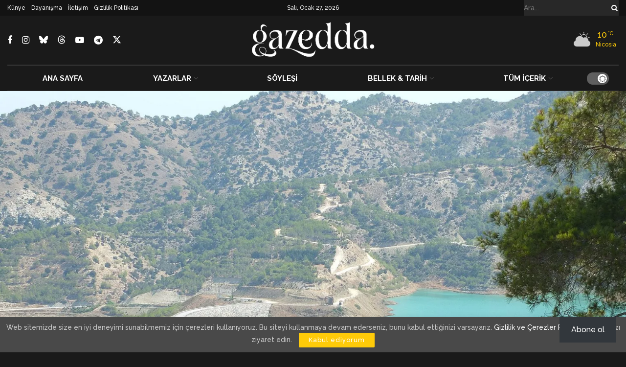

--- FILE ---
content_type: text/html; charset=UTF-8
request_url: https://gazeddakibris.com/birgun-yandasin-projesi-kuzey-kibrisi-susuz-birakti/
body_size: 55952
content:
<!doctype html>
<!--[if lt IE 7]> <html class="no-js lt-ie9 lt-ie8 lt-ie7" lang="tr"> <![endif]-->
<!--[if IE 7]>    <html class="no-js lt-ie9 lt-ie8" lang="tr"> <![endif]-->
<!--[if IE 8]>    <html class="no-js lt-ie9" lang="tr"> <![endif]-->
<!--[if IE 9]>    <html class="no-js lt-ie10" lang="tr"> <![endif]-->
<!--[if gt IE 8]><!--> <html class="no-js" lang="tr"> <!--<![endif]-->
<head><script data-no-optimize="1">var litespeed_docref=sessionStorage.getItem("litespeed_docref");litespeed_docref&&(Object.defineProperty(document,"referrer",{get:function(){return litespeed_docref}}),sessionStorage.removeItem("litespeed_docref"));</script>
    <meta http-equiv="Content-Type" content="text/html; charset=UTF-8" />
    <meta name='viewport' content='width=device-width, initial-scale=1, user-scalable=yes' />
    <link rel="profile" href="http://gmpg.org/xfn/11" />
    <link rel="pingback" href="https://gazeddakibris.com/xmlrpc.php" />
    <meta name='robots' content='index, follow, max-image-preview:large, max-snippet:-1, max-video-preview:-1' />
			<script type="text/javascript" src="[data-uri]" defer></script>
			<script type="text/javascript" src="[data-uri]" defer></script><!-- Google tag (gtag.js) consent mode dataLayer added by Site Kit -->
<script type="text/javascript" id="google_gtagjs-js-consent-mode-data-layer" src="[data-uri]" defer></script>
<!-- End Google tag (gtag.js) consent mode dataLayer added by Site Kit -->

	<!-- This site is optimized with the Yoast SEO plugin v26.7 - https://yoast.com/wordpress/plugins/seo/ -->
	<title>BirGün: Yandaşın projesi kuzey Kıbrıs’ı susuz bıraktı - Gazedda</title>
	<link rel="canonical" href="https://gazeddakibris.com/birgun-yandasin-projesi-kuzey-kibrisi-susuz-birakti/" />
	<meta property="og:locale" content="tr_TR" />
	<meta property="og:type" content="article" />
	<meta property="og:title" content="BirGün: Yandaşın projesi kuzey Kıbrıs’ı susuz bıraktı - Gazedda" />
	<meta property="og:description" content="Türkiye&#039;de yayın yapan BirGün Gazetesi, Türkiye&#039;den Kıbrıs&#039;a temin edilen su ile ilgili bir haber hazırladı." />
	<meta property="og:url" content="https://gazeddakibris.com/birgun-yandasin-projesi-kuzey-kibrisi-susuz-birakti/" />
	<meta property="og:site_name" content="Gazedda" />
	<meta property="article:publisher" content="https://facebook.com/gazeddakibris" />
	<meta property="article:author" content="https://www.facebook.com/gazeddakibris" />
	<meta property="article:published_time" content="2020-05-15T14:37:47+00:00" />
	<meta property="article:modified_time" content="2022-06-20T20:24:56+00:00" />
	<meta property="og:image" content="https://gazeddakibris.com/wp-content/uploads/2020/01/gecitkoy.jpg" />
	<meta property="og:image:width" content="1920" />
	<meta property="og:image:height" content="1280" />
	<meta property="og:image:type" content="image/jpeg" />
	<meta name="author" content="Gazedda" />
	<meta name="twitter:card" content="summary_large_image" />
	<meta name="twitter:creator" content="@https://twitter.com/GazeddaKibris" />
	<meta name="twitter:label1" content="Yazan:" />
	<meta name="twitter:data1" content="Gazedda" />
	<meta name="twitter:label2" content="Tahmini okuma süresi" />
	<meta name="twitter:data2" content="3 dakika" />
	<script type="application/ld+json" class="yoast-schema-graph">{"@context":"https://schema.org","@graph":[{"@type":"Article","@id":"https://gazeddakibris.com/birgun-yandasin-projesi-kuzey-kibrisi-susuz-birakti/#article","isPartOf":{"@id":"https://gazeddakibris.com/birgun-yandasin-projesi-kuzey-kibrisi-susuz-birakti/"},"author":{"name":"Gazedda","@id":"https://gazeddakibris.com/#/schema/person/fd8465f6fd9f0d23405d3c319a89af5c"},"headline":"BirGün: Yandaşın projesi kuzey Kıbrıs’ı susuz bıraktı","datePublished":"2020-05-15T14:37:47+00:00","dateModified":"2022-06-20T20:24:56+00:00","mainEntityOfPage":{"@id":"https://gazeddakibris.com/birgun-yandasin-projesi-kuzey-kibrisi-susuz-birakti/"},"wordCount":540,"publisher":{"@id":"https://gazeddakibris.com/#organization"},"image":{"@id":"https://gazeddakibris.com/birgun-yandasin-projesi-kuzey-kibrisi-susuz-birakti/#primaryimage"},"thumbnailUrl":"https://gazeddakibris.com/wp-content/uploads/2020/01/gecitkoy.jpg","articleSection":["KIBRIS"],"inLanguage":"tr"},{"@type":"WebPage","@id":"https://gazeddakibris.com/birgun-yandasin-projesi-kuzey-kibrisi-susuz-birakti/","url":"https://gazeddakibris.com/birgun-yandasin-projesi-kuzey-kibrisi-susuz-birakti/","name":"BirGün: Yandaşın projesi kuzey Kıbrıs’ı susuz bıraktı - Gazedda","isPartOf":{"@id":"https://gazeddakibris.com/#website"},"primaryImageOfPage":{"@id":"https://gazeddakibris.com/birgun-yandasin-projesi-kuzey-kibrisi-susuz-birakti/#primaryimage"},"image":{"@id":"https://gazeddakibris.com/birgun-yandasin-projesi-kuzey-kibrisi-susuz-birakti/#primaryimage"},"thumbnailUrl":"https://gazeddakibris.com/wp-content/uploads/2020/01/gecitkoy.jpg","datePublished":"2020-05-15T14:37:47+00:00","dateModified":"2022-06-20T20:24:56+00:00","breadcrumb":{"@id":"https://gazeddakibris.com/birgun-yandasin-projesi-kuzey-kibrisi-susuz-birakti/#breadcrumb"},"inLanguage":"tr","potentialAction":[{"@type":"ReadAction","target":["https://gazeddakibris.com/birgun-yandasin-projesi-kuzey-kibrisi-susuz-birakti/"]}]},{"@type":"ImageObject","inLanguage":"tr","@id":"https://gazeddakibris.com/birgun-yandasin-projesi-kuzey-kibrisi-susuz-birakti/#primaryimage","url":"https://gazeddakibris.com/wp-content/uploads/2020/01/gecitkoy.jpg","contentUrl":"https://gazeddakibris.com/wp-content/uploads/2020/01/gecitkoy.jpg","width":1920,"height":1280},{"@type":"BreadcrumbList","@id":"https://gazeddakibris.com/birgun-yandasin-projesi-kuzey-kibrisi-susuz-birakti/#breadcrumb","itemListElement":[{"@type":"ListItem","position":1,"name":"Home","item":"https://gazeddakibris.com/"},{"@type":"ListItem","position":2,"name":"BirGün: Yandaşın projesi kuzey Kıbrıs’ı susuz bıraktı"}]},{"@type":"WebSite","@id":"https://gazeddakibris.com/#website","url":"https://gazeddakibris.com/","name":"Gazedda","description":"","publisher":{"@id":"https://gazeddakibris.com/#organization"},"potentialAction":[{"@type":"SearchAction","target":{"@type":"EntryPoint","urlTemplate":"https://gazeddakibris.com/?s={search_term_string}"},"query-input":{"@type":"PropertyValueSpecification","valueRequired":true,"valueName":"search_term_string"}}],"inLanguage":"tr"},{"@type":"Organization","@id":"https://gazeddakibris.com/#organization","name":"Gazedda","url":"https://gazeddakibris.com/","logo":{"@type":"ImageObject","inLanguage":"tr","@id":"https://gazeddakibris.com/#/schema/logo/image/","url":"https://gazeddakibris.com/wp-content/uploads/2025/12/logog-1.avif","contentUrl":"https://gazeddakibris.com/wp-content/uploads/2025/12/logog-1.avif","width":1080,"height":1080,"caption":"Gazedda"},"image":{"@id":"https://gazeddakibris.com/#/schema/logo/image/"},"sameAs":["https://facebook.com/gazeddakibris","https://www.instagram.com/gazeddakibris/","https://x.com/GazeddaKibris","https://bsky.app/profile/gazeddakibris.bsky.social","https://www.threads.com/@gazeddakibris"]},{"@type":"Person","@id":"https://gazeddakibris.com/#/schema/person/fd8465f6fd9f0d23405d3c319a89af5c","name":"Gazedda","image":{"@type":"ImageObject","inLanguage":"tr","@id":"https://gazeddakibris.com/#/schema/person/image/","url":"https://secure.gravatar.com/avatar/f92b1e87173e8cf97e93458cc9846835028736dc13acef78b976956349479c01?s=96&d=mm&r=g","contentUrl":"https://secure.gravatar.com/avatar/f92b1e87173e8cf97e93458cc9846835028736dc13acef78b976956349479c01?s=96&d=mm&r=g","caption":"Gazedda"},"description":"Gazeddakıbrıs yurttaş gazeteciliği anlayışı ile yayın yapan, yurttaştan yana taraf olan ve gazetecilikte meslek etiği ilkelerine inanan bir yayın organıdır. Gazeddakıbrıs her koşulda barıştan yanadır.","sameAs":["https://gazeddakibris.com","https://www.facebook.com/gazeddakibris","https://www.instagram.com/gazeddakibris","https://cy.linkedin.com/in/gazedda-kibris","https://x.com/https://twitter.com/GazeddaKibris","https://www.youtube.com/c/gazeddakibris"],"url":"https://gazeddakibris.com/yazarlar/gazeddakibris/"}]}</script>
	<!-- / Yoast SEO plugin. -->


<link rel='dns-prefetch' href='//www.googletagmanager.com' />
<link rel='dns-prefetch' href='//stats.wp.com' />
<link rel='dns-prefetch' href='//fonts.googleapis.com' />
<link rel='dns-prefetch' href='//v0.wordpress.com' />
<link rel='dns-prefetch' href='//pagead2.googlesyndication.com' />
<link rel='preconnect' href='//i0.wp.com' />
<link rel='preconnect' href='//c0.wp.com' />
<link rel='preconnect' href='https://fonts.gstatic.com' />
<link rel="alternate" type="application/rss+xml" title="Gazedda &raquo; akışı" href="https://gazeddakibris.com/feed/" />
<link rel="alternate" title="oEmbed (JSON)" type="application/json+oembed" href="https://gazeddakibris.com/wp-json/oembed/1.0/embed?url=https%3A%2F%2Fgazeddakibris.com%2Fbirgun-yandasin-projesi-kuzey-kibrisi-susuz-birakti%2F" />
<link rel="alternate" title="oEmbed (XML)" type="text/xml+oembed" href="https://gazeddakibris.com/wp-json/oembed/1.0/embed?url=https%3A%2F%2Fgazeddakibris.com%2Fbirgun-yandasin-projesi-kuzey-kibrisi-susuz-birakti%2F&#038;format=xml" />
<style id='wp-img-auto-sizes-contain-inline-css' type='text/css'>
img:is([sizes=auto i],[sizes^="auto," i]){contain-intrinsic-size:3000px 1500px}
/*# sourceURL=wp-img-auto-sizes-contain-inline-css */
</style>
<style id="litespeed-ccss">:root{--wp-block-synced-color:#7a00df;--wp-block-synced-color--rgb:122,0,223;--wp-bound-block-color:var(--wp-block-synced-color);--wp-editor-canvas-background:#ddd;--wp-admin-theme-color:#007cba;--wp-admin-theme-color--rgb:0,124,186;--wp-admin-theme-color-darker-10:#006ba1;--wp-admin-theme-color-darker-10--rgb:0,107,160.5;--wp-admin-theme-color-darker-20:#005a87;--wp-admin-theme-color-darker-20--rgb:0,90,135;--wp-admin-border-width-focus:2px}:root{--wp--preset--font-size--normal:16px;--wp--preset--font-size--huge:42px}html :where([style*=border-width]){border-style:solid}:root{--wp--preset--aspect-ratio--square:1;--wp--preset--aspect-ratio--4-3:4/3;--wp--preset--aspect-ratio--3-4:3/4;--wp--preset--aspect-ratio--3-2:3/2;--wp--preset--aspect-ratio--2-3:2/3;--wp--preset--aspect-ratio--16-9:16/9;--wp--preset--aspect-ratio--9-16:9/16;--wp--preset--color--black:#000000;--wp--preset--color--cyan-bluish-gray:#abb8c3;--wp--preset--color--white:#ffffff;--wp--preset--color--pale-pink:#f78da7;--wp--preset--color--vivid-red:#cf2e2e;--wp--preset--color--luminous-vivid-orange:#ff6900;--wp--preset--color--luminous-vivid-amber:#fcb900;--wp--preset--color--light-green-cyan:#7bdcb5;--wp--preset--color--vivid-green-cyan:#00d084;--wp--preset--color--pale-cyan-blue:#8ed1fc;--wp--preset--color--vivid-cyan-blue:#0693e3;--wp--preset--color--vivid-purple:#9b51e0;--wp--preset--gradient--vivid-cyan-blue-to-vivid-purple:linear-gradient(135deg,rgb(6,147,227) 0%,rgb(155,81,224) 100%);--wp--preset--gradient--light-green-cyan-to-vivid-green-cyan:linear-gradient(135deg,rgb(122,220,180) 0%,rgb(0,208,130) 100%);--wp--preset--gradient--luminous-vivid-amber-to-luminous-vivid-orange:linear-gradient(135deg,rgb(252,185,0) 0%,rgb(255,105,0) 100%);--wp--preset--gradient--luminous-vivid-orange-to-vivid-red:linear-gradient(135deg,rgb(255,105,0) 0%,rgb(207,46,46) 100%);--wp--preset--gradient--very-light-gray-to-cyan-bluish-gray:linear-gradient(135deg,rgb(238,238,238) 0%,rgb(169,184,195) 100%);--wp--preset--gradient--cool-to-warm-spectrum:linear-gradient(135deg,rgb(74,234,220) 0%,rgb(151,120,209) 20%,rgb(207,42,186) 40%,rgb(238,44,130) 60%,rgb(251,105,98) 80%,rgb(254,248,76) 100%);--wp--preset--gradient--blush-light-purple:linear-gradient(135deg,rgb(255,206,236) 0%,rgb(152,150,240) 100%);--wp--preset--gradient--blush-bordeaux:linear-gradient(135deg,rgb(254,205,165) 0%,rgb(254,45,45) 50%,rgb(107,0,62) 100%);--wp--preset--gradient--luminous-dusk:linear-gradient(135deg,rgb(255,203,112) 0%,rgb(199,81,192) 50%,rgb(65,88,208) 100%);--wp--preset--gradient--pale-ocean:linear-gradient(135deg,rgb(255,245,203) 0%,rgb(182,227,212) 50%,rgb(51,167,181) 100%);--wp--preset--gradient--electric-grass:linear-gradient(135deg,rgb(202,248,128) 0%,rgb(113,206,126) 100%);--wp--preset--gradient--midnight:linear-gradient(135deg,rgb(2,3,129) 0%,rgb(40,116,252) 100%);--wp--preset--font-size--small:13px;--wp--preset--font-size--medium:20px;--wp--preset--font-size--large:36px;--wp--preset--font-size--x-large:42px;--wp--preset--spacing--20:0.44rem;--wp--preset--spacing--30:0.67rem;--wp--preset--spacing--40:1rem;--wp--preset--spacing--50:1.5rem;--wp--preset--spacing--60:2.25rem;--wp--preset--spacing--70:3.38rem;--wp--preset--spacing--80:5.06rem;--wp--preset--shadow--natural:6px 6px 9px rgba(0, 0, 0, 0.2);--wp--preset--shadow--deep:12px 12px 50px rgba(0, 0, 0, 0.4);--wp--preset--shadow--sharp:6px 6px 0px rgba(0, 0, 0, 0.2);--wp--preset--shadow--outlined:6px 6px 0px -3px rgb(255, 255, 255), 6px 6px rgb(0, 0, 0);--wp--preset--shadow--crisp:6px 6px 0px rgb(0, 0, 0)}.wp-block-button__link{color:#fff;background-color:#32373c;border-radius:9999px;box-shadow:none;text-decoration:none;padding:calc(.667em + 2px) calc(1.333em + 2px);font-size:1.125em}.jnews-dark-mode{--j-bg-rgb-color:26,26,26}.fa-twitter:before{content:none!important}.jeg_sharelist a{display:block;text-align:left}[id*=jeg_playlist] .jeg_popupform,[id*=jeg_playlist] .jeg_popupform input:not([type=submit]){text-align:left}.jetpack-subscribe-floating-button{position:fixed;z-index:50000;bottom:0;right:0}.lazy-hidden{background-color:#fff;background-image:url(/wp-content/plugins/a3-lazy-load/assets/css/loading.gif);background-repeat:no-repeat;background-position:50% 50%}.fa{display:inline-block;font:normal normal normal 14px/1 FontAwesome;font-size:inherit;text-rendering:auto;-webkit-font-smoothing:antialiased;-moz-osx-font-smoothing:grayscale}.fa-search:before{content:""}.fa-lock:before{content:""}.fa-qrcode:before{content:""}.fa-twitter:before{content:""}.fa-facebook:before{content:""}.fa-bars:before{content:""}.fa-envelope:before{content:""}.fa-linkedin:before{content:""}.fa-angle-up:before{content:""}.fa-youtube-play:before{content:""}.fa-instagram:before{content:""}.fa-facebook-official:before{content:""}.fa-telegram:before{content:""}[class*=" jegicon-"]:before,[class^=jegicon-]:before{font-family:jegicon!important;font-style:normal!important;font-weight:400!important;font-variant:normal!important;text-transform:none!important;speak:none;line-height:1;-webkit-font-smoothing:antialiased;-moz-osx-font-smoothing:grayscale}.jegicon-rainy-sm:before{content:"m"}.jegicon-rainy-day-sm:before{content:"q"}.jegicon-cloudy-sm:before{content:"z"}.jegicon-cross:before{content:"d"}.mfp-hide{display:none!important}button::-moz-focus-inner{padding:0;border:0}a,body,div,form,h3,html,i,img,label,li,p,span,ul{margin:0;padding:0;border:0;font-size:100%;font:inherit;vertical-align:baseline}body{line-height:1}ul{list-style:none}body{color:#53585c;background:#fff;font-family:"Helvetica Neue",Helvetica,Roboto,Arial,sans-serif;font-size:14px;line-height:1.6em;-webkit-font-smoothing:antialiased;-moz-osx-font-smoothing:grayscale;overflow-anchor:none}body,html{height:100%;margin:0}::-webkit-selection{background:#fde69a;color:#212121;text-shadow:none}a{color:#f70d28;text-decoration:none}img{vertical-align:middle}img{max-width:100%;-ms-interpolation-mode:bicubic;height:auto}button,input,label,select{font:inherit}.clearfix:after,.container:after{content:"";display:table;clear:both}h3{color:#212121;text-rendering:optimizeLegibility}h3{font-size:1.563em;margin:1em 0 .5em;line-height:1.4}i{font-style:italic}p{margin:0 0 1.75em;text-rendering:optimizeLegibility}@media (max-width:767px){.container{width:98%;width:calc(100% - 10px)}}@media (max-width:479px){.container{width:100%}}@media (min-width:768px){.container{max-width:750px}}@media (min-width:992px){.container{max-width:970px}}@media (min-width:1200px){.container{max-width:1170px}}.container{padding-right:15px;padding-left:15px;margin-right:auto;margin-left:auto}*{-webkit-box-sizing:border-box;-moz-box-sizing:border-box;box-sizing:border-box}:after,:before{-webkit-box-sizing:border-box;-moz-box-sizing:border-box;box-sizing:border-box}.jeg_viewport{position:relative}.jeg_container{width:auto;margin:0 auto;padding:0}.post-ajax-overlay{position:absolute;top:0;left:0;right:0;bottom:0;background:#f5f5f5;display:none;z-index:5}.post-ajax-overlay .jnews_preloader_circle_outer{position:fixed;width:100%;top:50%;left:0;margin-left:170px}.post-ajax-overlay .jeg_preloader.dot{position:fixed;top:50%;margin-top:40px;margin-left:170px;left:50%}.post-ajax-overlay .jeg_preloader.square{position:fixed;top:50%;margin-top:0;left:50%;margin-left:170px}.form-group{margin-bottom:20px}.form-group input:not([type=submit]),.form-group select{font-size:15px}input:not([type=submit]),select{background:#fff;border:1px solid #e0e0e0;border-radius:0;padding:7px 14px;height:40px;outline:0;font-size:14px;font-weight:300;margin:0;width:100%;max-width:100%;box-shadow:none}input[type=checkbox]{width:auto;height:auto;line-height:inherit;display:inline}.btn,.button,input[type=submit]{border:none;border-radius:0;background:#f70d28;color:#fff;padding:0 20px;line-height:40px;height:40px;display:inline-block;text-transform:uppercase;font-size:13px;font-weight:700;letter-spacing:1px;outline:0;-webkit-appearance:none}.jeg_header{position:relative}.jeg_header .container{height:100%}.jeg_header.full .container{max-width:100%}.jeg_nav_row{position:relative;-js-display:flex;display:-webkit-flex;display:-ms-flexbox;display:flex;-webkit-flex-flow:row nowrap;-ms-flex-flow:row nowrap;flex-flow:row nowrap;-webkit-align-items:center;-ms-flex-align:center;align-items:center;-webkit-justify-content:space-between;-ms-flex-pack:justify;justify-content:space-between;height:100%}.jeg_nav_grow{-webkit-box-flex:1;-ms-flex:1;flex:1}.jeg_nav_normal{-webkit-box-flex:0 0 auto;-ms-flex:0 0 auto;flex:0 0 auto}.item_wrap{width:100%;display:inline-block;display:-webkit-flex;display:-ms-flexbox;display:flex;-webkit-flex-flow:row wrap;-ms-flex-flow:row wrap;flex-flow:row wrap;-webkit-align-items:center;-ms-flex-align:center;align-items:center}.jeg_nav_left{margin-right:auto}.jeg_nav_right{margin-left:auto}.jeg_nav_center{margin:0 auto}.jeg_nav_alignleft{justify-content:flex-start}.jeg_nav_alignright{justify-content:flex-end}.jeg_nav_aligncenter{justify-content:center}.jeg_topbar{font-size:12px;color:#757575;position:relative;z-index:11;background:#f5f5f5;border-bottom:1px solid #e0e0e0;-webkit-font-smoothing:auto;-moz-osx-font-smoothing:auto}.jeg_topbar .jeg_nav_item{padding:0 12px;border-right:1px solid #e0e0e0}.jeg_topbar.dark{background:#212121;color:#f5f5f5;border-bottom-width:0}.jeg_topbar.dark .jeg_search_toggle,.jeg_topbar.dark .jeg_search_wrapper.jeg_search_no_expand .jeg_search_button,.jeg_topbar.dark .jeg_search_wrapper.jeg_search_no_expand .jeg_search_input{color:#f5f5f5}.jeg_topbar.dark,.jeg_topbar.dark .jeg_nav_item{border-color:rgb(255 255 255/.15)}.jeg_topbar .jeg_nav_item:last-child{border-right-width:0}.jeg_topbar .jeg_nav_row{height:34px;line-height:34px}.jeg_midbar{background-color:#fff;height:140px;position:relative;z-index:10;border-bottom:0 solid #e8e8e8}.jeg_midbar .jeg_nav_item{padding:0 14px}.jeg_navbar{background:#fff;position:relative;border-top:0 solid #e8e8e8;border-bottom:1px solid #e8e8e8;line-height:50px;z-index:9;-webkit-box-sizing:content-box;box-sizing:content-box}.jeg_navbar:first-child{z-index:10}.jeg_navbar .jeg_nav_item{padding:0 14px}.jeg_navbar_boxed .jeg_nav_alignright .jeg_nav_item:last-child{padding-right:20px}.jeg_nav_item:first-child{padding-left:0}.jeg_nav_item:last-child{padding-right:0}.jeg_navbar_boxed{background:0 0;border:0}.jeg_navbar_boxed .jeg_nav_row{background:#fff;border:1px solid #e8e8e8;border-style:solid;-webkit-box-sizing:content-box;box-sizing:content-box}.jeg_navbar_boxed:after{display:none}.jeg_navbar_dark:not(.jeg_navbar_boxed){background:#212121}.jeg_navbar_dark .jeg_menu>li>a,.jeg_navbar_dark .jeg_search_toggle{color:#fafafa}.jeg_navbar_dark .jeg_menu>li>ul{border-top:0}.jeg_logo{position:relative}.site-title{margin:0;padding:0;line-height:1;font-size:60px;letter-spacing:-.02em}.jeg_mobile_logo .site-title{font-size:34px}.site-title a{display:block;color:#212121}.jeg_logo img{height:auto;width:auto;image-rendering:optimizeQuality;display:block}.jeg_midbar .jeg_logo_img{max-height:130px}.jeg_midbar .jeg_social_icon_block.nobg a .fa{font-size:18px}.jeg_midbar .jeg_social_icon_block.nobg a .jeg-icon svg{height:18px}.btn .fa{margin-right:2px;font-size:14px}.jeg_topbar .btn{height:26px;line-height:26px;font-size:11px;letter-spacing:.5px;font-weight:500;padding:0 10px}.jeg_navbar .btn{height:36px;line-height:36px;font-size:12px;font-weight:500;padding:0 16px}.jeg_search_wrapper{position:relative}.jeg_search_wrapper .jeg_search_form{display:block;position:relative;line-height:normal;min-width:60%}.jeg_search_toggle{color:#212121;display:block;text-align:center}.jeg_topbar .jeg_search_toggle{font-size:14px;min-width:13px;color:inherit}.jeg_navbar .jeg_search_toggle{font-size:16px;min-width:15px}.jeg_search_wrapper .jeg_search_input{width:100%;vertical-align:middle;height:40px;padding:.5em 30px .5em 14px}.jeg_search_wrapper .jeg_search_button{color:#212121;background:0 0;border:0;font-size:14px;outline:0;position:absolute;height:auto;min-height:unset;line-height:normal;top:0;bottom:0;right:0;padding:0 10px}.jeg_navbar .jeg_search_wrapper .jeg_search_input{height:36px}.jeg_topbar .jeg_search_wrapper .jeg_search_form{display:block}.jeg_topbar .jeg_search_no_expand .jeg_search_input{line-height:34px;height:auto;padding:0 20px 0 0!important;border:0;background:0 0;box-shadow:none}.jeg_topbar .jeg_search_no_expand .jeg_search_button{color:#757575;width:auto;padding-right:0!important}.jeg_search_no_expand .jeg_search_toggle{display:none}.jeg_search_no_expand.square .jeg_search_input{border-radius:0}.jeg_search_popup_expand .jeg_search_form{display:block;opacity:0;visibility:hidden;position:absolute;top:100%;right:-4px;text-align:center;width:325px;background:#fff;border:1px solid #eee;padding:0;height:0;z-index:12;-webkit-box-shadow:0 1px 4px rgb(0 0 0/.09);box-shadow:0 1px 4px rgb(0 0 0/.09)}.jeg_search_popup_expand .jeg_search_form:before{color:#fff;border-color:#fff0 #fff0 #fff;border-style:solid;border-width:0 8px 8px;content:"";right:16px;position:absolute;top:-8px;z-index:98}.jeg_search_popup_expand .jeg_search_form:after{color:#fff;border-color:#fff0 #fff0 #eaeaea;border-style:solid;border-width:0 9px 9px;content:"";right:15px;position:absolute;top:-9px;z-index:97}.jeg_search_popup_expand .jeg_search_input{width:100%;-webkit-box-shadow:inset 0 0 15px 0 rgb(0 0 0/.08);box-shadow:inset 0 0 15px 0 rgb(0 0 0/.08)}.jeg_search_popup_expand .jeg_search_button{color:#888;position:absolute;top:0;bottom:0;right:20px}.jeg_navbar:not(.jeg_navbar_boxed):not(.jeg_navbar_menuborder) .jeg_search_popup_expand:last-child .jeg_search_form,.jeg_navbar:not(.jeg_navbar_boxed):not(.jeg_navbar_menuborder) .jeg_search_popup_expand:last-child .jeg_search_result{right:-17px}.jeg_search_hide{display:none}.jeg_search_result{opacity:0;visibility:hidden;position:absolute;top:100%;right:-4px;width:325px;background:#fff;border:1px solid #eee;padding:0;height:0;line-height:1;z-index:9;-webkit-box-shadow:0 1px 4px rgb(0 0 0/.09);box-shadow:0 1px 4px rgb(0 0 0/.09)}.jeg_header .jeg_search_result{z-index:10}.jeg_search_no_expand .jeg_search_result{margin-top:0;opacity:1;visibility:visible;height:auto;min-width:100%;right:0}.jeg_search_result.with_result .search-all-button{overflow:hidden}.jeg_search_result .search-link{display:none;text-align:center;font-size:12px;padding:12px 15px;border-top:1px solid #eee}.jeg_search_result .search-link .fa{margin-right:5px}.jeg_search_result.with_result .search-all-button{display:block}.jeg_popup{position:relative;background:#fff;padding:35px;width:auto;max-width:380px;margin:20px auto}.jeg_popupform{text-align:center}.jeg_popupform .input_field{margin-bottom:1em}.jeg_popupform h3{font-size:22px;font-weight:700;margin-bottom:.5em}.jeg_popupform input:not([type=submit]){font-size:16px;height:48px;border-radius:3px;text-align:center}.jeg_popupform .button{font-size:16px;height:48px;border-radius:3px;text-transform:none;letter-spacing:normal;width:100%}.jeg_popupform .input_field.remember_me{text-align:left;margin:25px 0 25px 0}.jeg_popupform .input_field.remember_me input[type=checkbox]{height:auto}.bottom_links{font-size:13px;text-align:left;color:#a0a0a0}.bottom_links .jeg_popuplink{float:right;font-weight:700}.bottom_links .forgot{float:left;color:#a0a0a0;font-weight:400}.jeg_menu>li{position:relative;float:left;text-align:left;padding-right:1.2em}.jeg_menu>li:last-child{padding-right:0}.jeg_navbar.jeg_navbar_dark .jeg_menu>li>a{color:#f5f5f5}.jeg_topbar .jeg_menu>li>a{color:inherit}.jeg_menu li li{position:relative;line-height:20px}.jeg_menu li>ul{background:#fff;position:absolute;display:none;top:100%;left:0;min-width:15em;text-align:left;z-index:11;white-space:nowrap;-webkit-box-shadow:0 0 2px rgb(0 0 0/.1),0 20px 40px rgb(0 0 0/.18);box-shadow:0 0 2px rgb(0 0 0/.1),0 20px 40px rgb(0 0 0/.18)}.jeg_menu li>ul li a{padding:8px 16px;font-size:13px;color:#7b7b7b;border-bottom:1px solid #eee}.jeg_menu li>ul>li:last-child>a{border-bottom:0}.jeg_menu a{display:block;position:relative}.jeg_menu ul ul{top:0;left:100%}.jeg_main_menu>li{margin:0;padding:0;list-style:none;float:left}.jeg_main_menu>li>a{color:#212121;display:block;position:relative;padding:0 16px;margin:0 0;font-size:1em;font-weight:700;line-height:50px;text-transform:uppercase;white-space:nowrap}.jeg_navbar_fitwidth .jeg_main_menu_wrapper{width:100%}.jeg_navbar_fitwidth .jeg_mainmenu_wrap{-webkit-box-flex:1;-ms-flex:1;flex:1}.jeg_navbar_fitwidth .jeg_main_menu{float:none;display:-ms-flexbox;display:-webkit-box;display:flex;-ms-flex-wrap:wrap;flex-wrap:wrap;-ms-flex-align:start;-webkit-box-align:start;align-items:flex-start}.jeg_navbar_fitwidth .jeg_main_menu>li{float:none;-ms-flex:1 1 auto;-webkit-box-flex:1;flex:1 1 auto}.jeg_navbar_fitwidth .jeg_main_menu>li>a{width:100%;text-align:center}.jeg_navbar_fitwidth .jeg_menu>li>ul{min-width:100%}.jeg_menu_style_3>li>a:before{content:"";position:absolute;top:-1px;margin:auto;left:0;right:0;width:0;height:3px;background:#f70d28;opacity:0}.jeg_navbar_dark .jeg_menu_style_3>li>a:before{top:0}.jeg_navbar_mobile_wrapper,.jeg_navbar_mobile_wrapper .sticky_blankspace{display:none}.jeg_stickybar{position:fixed;width:100%;top:0;left:auto;width:100%;z-index:9997;margin:0 auto;opacity:0;visibility:hidden}.jeg_stickybar[data-mode=fixed]{-webkit-transform:translate3d(0,-130%,0);transform:translate3d(0,-130%,0)}.jeg_topbar .jeg_menu>li{padding-right:12px}.jeg_topbar .jeg_menu>li:last-child{padding-right:0}.jeg_topbar,.jeg_topbar.dark{border-top-style:solid}.module-preloader,.newsfeed_preloader{position:absolute;top:0;bottom:0;left:0;right:0;margin:auto;width:16px;height:16px}.jeg_preloader span{height:16px;width:16px;background-color:#999;-webkit-animation:jeg_preloader_bounce 1.4s infinite ease-in-out both;animation:jeg_preloader_bounce 1.4s infinite ease-in-out both;position:absolute;top:0;border-radius:100%}.jeg_preloader span:first-of-type{left:-22px;-webkit-animation-delay:-.32s;animation-delay:-.32s}.jeg_preloader span:nth-of-type(2){-webkit-animation-delay:-.16s;animation-delay:-.16s}.jeg_preloader span:last-of-type{left:22px}@-webkit-keyframes jeg_preloader_bounce{0%,100%,80%{-webkit-transform:scale(0);opacity:0}40%{-webkit-transform:scale(1);opacity:1}}@keyframes jeg_preloader_bounce{0%,100%,80%{-webkit-transform:scale(0);transform:scale(0);opacity:0}40%{-webkit-transform:scale(1);transform:scale(1);opacity:1}}.jeg_navbar_mobile{display:none;position:relative;background:#fff;box-shadow:0 2px 6px rgb(0 0 0/.1);top:0;transform:translate3d(0,0,0)}.jeg_navbar_mobile .container{width:100%;height:100%}.jeg_mobile_bottombar{border-style:solid}.jeg_mobile_bottombar{height:60px;line-height:60px}.jeg_mobile_bottombar .jeg_nav_item{padding:0 10px}.jeg_navbar_mobile .jeg_nav_left .jeg_nav_item:first-child{padding-left:0}.jeg_navbar_mobile .jeg_nav_right .jeg_nav_item:last-child{padding-right:0}.jeg_navbar_mobile .jeg_search_toggle,.jeg_navbar_mobile .toggle_btn{color:#212121;font-size:22px;display:block}.jeg_mobile_logo a{display:block}.jeg_mobile_logo img{width:auto;max-height:40px;display:block}.jeg_aside_copyright{font-size:11px;color:#757575;letter-spacing:.5px}.jeg_navbar_mobile .jeg_search_wrapper{position:static}.jeg_navbar_mobile .jeg_search_popup_expand{float:none}.jeg_navbar_mobile .jeg_search_popup_expand .jeg_search_form:after,.jeg_navbar_mobile .jeg_search_popup_expand .jeg_search_form:before{display:none!important}.jeg_navbar_mobile .jeg_search_popup_expand .jeg_search_form{width:auto;border-left:0;border-right:0;left:-15px!important;right:-15px!important;padding:20px;-webkit-transform:none;transform:none}.jeg_navbar_mobile .jeg_search_popup_expand .jeg_search_result{margin-top:84px;width:auto;left:-15px!important;right:-15px!important;border:0}.jeg_navbar_mobile .jeg_search_form .jeg_search_button{font-size:18px}.jeg_navbar_mobile .jeg_search_wrapper .jeg_search_input{font-size:18px;padding:.5em 40px .5em 15px;height:42px}.jeg_mobile_wrapper .jeg_search_no_expand .jeg_search_input{box-shadow:inset 0 2px 2px rgb(0 0 0/.05)}.jeg_mobile_wrapper .jeg_search_result{width:100%;border-left:0;border-right:0;right:0}.jeg_bg_overlay{content:"";display:block;position:fixed;width:100%;top:0;bottom:0;background:#000;background:-webkit-linear-gradient(to bottom,#000,#434343);background:linear-gradient(to bottom,#000,#434343);opacity:0;z-index:9998;visibility:hidden}.jeg_mobile_wrapper{opacity:0;display:block;position:fixed;top:0;left:0;background:#fff;width:320px;height:100%;overflow-x:hidden;overflow-y:auto;z-index:9999;-webkit-transform:translate3d(-100%,0,0);transform:translate3d(-100%,0,0)}.jeg_menu_close{position:fixed;top:15px;right:15px;padding:0;font-size:16px;color:#fff;opacity:0;visibility:hidden;-webkit-transform:rotate(-90deg);transform:rotate(-90deg);z-index:9999}@media only screen and (min-width:1023px){.jeg_menu_close{font-size:20px;padding:20px}}.jeg_mobile_wrapper .nav_wrap{min-height:100%;display:flex;flex-direction:column;position:relative}.jeg_mobile_wrapper .nav_wrap:before{content:"";position:absolute;top:0;left:0;right:0;bottom:0;min-height:100%;z-index:-1}.jeg_mobile_wrapper .item_main{flex:1}.jeg_mobile_wrapper .item_bottom{-webkit-box-pack:end;-ms-flex-pack:end;justify-content:flex-end}.jeg_aside_item{display:block;padding:20px;border-bottom:1px solid #eee}.item_bottom .jeg_aside_item{padding:10px 20px;border-bottom:0}.item_bottom .jeg_aside_item:first-child{padding-top:20px}.item_bottom .jeg_aside_item:last-child{padding-bottom:20px}.jeg_aside_item:last-child{border-bottom:0}.jeg_aside_item:after{content:"";display:table;clear:both}.jeg_navbar_mobile_wrapper{position:relative;z-index:9}.jeg_mobile_menu li a{color:#212121;margin-bottom:15px;display:block;font-size:18px;line-height:1.444em;font-weight:700;position:relative}.jeg_mobile_menu ul{padding-bottom:10px}.jeg_mobile_menu ul li a{color:#757575;font-size:15px;font-weight:400;margin-bottom:12px;padding-bottom:5px;border-bottom:1px solid #eee}.jeg_mobile_wrapper .socials_widget{width:100%;display:-webkit-box;display:-ms-flexbox;display:flex}.jeg_mobile_wrapper .socials_widget a{margin-bottom:0!important;display:block}.dark .jeg_search_result.with_result .search-all-button{border-color:rgb(255 255 255/.15)}.module-overlay{width:100%;height:100%;position:absolute;top:0;left:0;background:rgb(255 255 255/.9);display:none;z-index:5}.module-preloader{position:absolute;top:0;bottom:0;left:0;right:0;margin:auto;width:16px;height:16px}.navigation_overlay{position:relative;height:48px;display:none}.jeg_ad{text-align:center}.jnews_header_bottom_ads,.jnews_header_top_ads{position:relative;background:#f5f5f5;z-index:8}.socials_widget a{display:inline-block;margin:0 10px 10px 0;text-decoration:none!important}.socials_widget a .fa{font-size:1em;display:inline-block;width:38px;line-height:36px;white-space:nowrap;color:#fff;text-align:center}.socials_widget .fa{font-size:16px}.socials_widget span{display:inline-block;margin-left:.5em}.socials_widget.nobg a{margin:0 20px 15px 0}.socials_widget a:last-child{margin-right:0}.socials_widget.nobg a .fa{font-size:18px;width:auto;height:auto;line-height:inherit;background:0 0!important}.socials_widget a .jeg-icon{display:inline-block;width:38px;line-height:36px;white-space:nowrap;text-align:center}.socials_widget .jeg-icon svg{height:16px;position:relative;top:2px;fill:#fff}.socials_widget span{display:inline-block;margin-left:.5em}.socials_widget.nobg a{margin:0 20px 15px 0}.socials_widget a:last-child{margin-right:0}.socials_widget.nobg a .jeg-icon{width:auto;height:auto;line-height:inherit;background:0 0!important}.socials_widget.nobg a .jeg-icon svg{height:18px}.jeg_social_icon_block.socials_widget a .jeg-icon svg{height:16px}.socials_widget .jeg-icon{margin:0}.socials_widget .jeg_facebook .fa{background:#45629f}.socials_widget .jeg_twitter .fa{background:#000}.socials_widget .jeg_instagram .fa{background:#e4405f}.socials_widget .jeg_telegram .fa{background:#08c}.socials_widget .jeg_youtube .fa{background:#c61d23}.socials_widget .jeg_threads .jeg-icon{background:#000}.socials_widget .jeg_threads .jeg-icon{background:#000}.socials_widget .jeg_threads .jeg-icon{background:#000}.socials_widget .jeg_bluesky .jeg-icon{background:#0085ff}.fa-twitter:before{content:none!important}.socials_widget.nobg .jeg_facebook .fa{color:#45629f}.socials_widget.nobg .jeg_instagram .fa{color:#e4405f}.socials_widget.nobg .jeg_telegram .fa{color:#08c}.socials_widget.nobg .jeg_youtube .fa{color:#c61d23}.socials_widget.nobg .jeg_twitter .jeg-icon svg{fill:#000}.socials_widget.nobg .jeg-icon.icon-threads svg{fill:#000}.socials_widget.nobg .jeg-icon.icon-bluesky svg{fill:#0085ff}.jeg_share_button{margin-bottom:30px}.jeg_share_button a{float:left;width:44px;max-width:44px;height:38px;line-height:38px;white-space:nowrap;padding:0 10px;color:#fff;background:#212121;margin:0 5px 5px 0;border-radius:3px;text-align:center;display:-webkit-flex;display:-ms-flexbox;display:flex;-webkit-flex:1;-ms-flex:1;flex:1;-webkit-justify-content:center;-ms-flex-pack:center;justify-content:center;-webkit-backface-visibility:hidden;backface-visibility:hidden}.jeg_share_button a:last-child{margin-right:0}.jeg_share_button a>span{display:none;font-size:13px;font-weight:700;margin-left:10px}.jeg_share_button a.expanded>span{display:inline;position:relative}.jeg_share_button .fa{font-size:18px;color:#fff;line-height:inherit}.jeg_share_button .jeg_btn-facebook{background:#45629f}.jeg_share_button .jeg_btn-twitter{background:#000;fill:#fff}.jeg_share_button .jeg_btn-linkedin{background:#0083bb}.jeg_share_button .jeg_btn-qrcode{background:#bd0000}.jeg_share_button .jeg_btn-email{background:#eb4d3f}.jeg_share_button svg{position:relative;top:2px}.share-secondary{display:none}@media only screen and (min-width:1024px){.jeg_share_button.share-float a.expanded>span{display:none}.jeg_share_button.share-float a{display:block;margin:0;border-radius:0;width:56px;max-width:none;height:48px;line-height:48px;float:none}.jeg_share_button.share-float .fa{font-size:20px}.jeg_share_button.share-float.share-monocrhome a{margin:0;border-radius:0;background:#2e9fff}}.jscroll-to-top{position:fixed;right:30px;bottom:30px;-webkit-backface-visibility:hidden;visibility:hidden;opacity:0;-webkit-transform:translate3d(0,30px,0);-ms-transform:translate3d(0,30px,0);transform:translate3d(0,30px,0);z-index:11}.jscroll-to-top>a{color:#a0a0a0;font-size:30px;display:block;width:46px;border-radius:5px;height:46px;line-height:44px;background:rgb(180 180 180/.15);border:1px solid rgb(0 0 0/.11);-webkit-box-shadow:inset 0 0 0 1px rgb(255 255 255/.1),0 2px 6px rgb(0 0 0/.1);box-shadow:inset 0 0 0 1px rgb(255 255 255/.1),0 2px 6px rgb(0 0 0/.1);text-align:center;opacity:.8}@media only screen and (max-width:1024px){.jscroll-to-top{bottom:50px}}.jeg_social_icon_block.nobg a .fa{font-size:16px}.jeg_social_icon_block a{margin-bottom:0!important}.jnews-cookie-law-policy{display:none;position:fixed;z-index:999;text-align:center;width:100%;background:#fff;padding:10px;bottom:0;-webkit-box-shadow:0 0 1px rgb(0 0 0/.2),0 2px 20px rgb(0 0 0/.15);box-shadow:0 0 1px rgb(0 0 0/.2),0 2px 20px rgb(0 0 0/.15)}.jnews-cookie-law-policy .btn-cookie{margin-left:10px;border-radius:2px;height:30px;line-height:30px;text-transform:none}.preloader_type .jeg_preloader{display:none}.preloader_type{width:100%;height:100%;position:relative}.preloader_type.preloader_dot .jeg_preloader.dot{display:block}.jnews_preloader_circle_outer{position:absolute;width:100%;top:50%;margin-top:-30px}.jnews_preloader_circle_inner{margin:0 auto;font-size:15px;position:relative;text-indent:-9999em;border-top:.4em solid rgb(0 0 0/.2);border-right:.4em solid rgb(0 0 0/.2);border-bottom:.4em solid rgb(0 0 0/.2);border-left:.4em solid rgb(0 0 0/.6);-webkit-transform:translateZ(0);-ms-transform:translateZ(0);transform:translateZ(0);-webkit-animation:spincircle .9s infinite linear;animation:spincircle .9s infinite linear}.jnews_preloader_circle_inner,.jnews_preloader_circle_inner::after{border-radius:50%;width:60px;height:60px}@-webkit-keyframes spincircle{0%{-webkit-transform:rotate(0);transform:rotate(0)}100%{-webkit-transform:rotate(360deg);transform:rotate(360deg)}}@keyframes spincircle{0%{-webkit-transform:rotate(0);transform:rotate(0)}100%{-webkit-transform:rotate(360deg);transform:rotate(360deg)}}.jeg_square{display:inline-block;width:30px;height:30px;position:relative;border:4px solid #555;top:50%;animation:jeg_square 2s infinite ease}.jeg_square_inner{vertical-align:top;display:inline-block;width:100%;background-color:#555;animation:jeg_square_inner 2s infinite ease-in}@-webkit-keyframes jeg_square{0%{-webkit-transform:rotate(0);transform:rotate(0)}25%{-webkit-transform:rotate(180deg);transform:rotate(180deg)}50%{-webkit-transform:rotate(180deg);transform:rotate(180deg)}75%{-webkit-transform:rotate(360deg);transform:rotate(360deg)}100%{-webkit-transform:rotate(360deg);transform:rotate(360deg)}}@keyframes jeg_square{0%{-webkit-transform:rotate(0);transform:rotate(0)}25%{-webkit-transform:rotate(180deg);transform:rotate(180deg)}50%{-webkit-transform:rotate(180deg);transform:rotate(180deg)}75%{-webkit-transform:rotate(360deg);transform:rotate(360deg)}100%{-webkit-transform:rotate(360deg);transform:rotate(360deg)}}@-webkit-keyframes jeg_square_inner{0%{height:0%}25%{height:0%}50%{height:100%}75%{height:100%}100%{height:0%}}@keyframes jeg_square_inner{0%{height:0%}25%{height:0%}50%{height:100%}75%{height:100%}100%{height:0%}}.g-recaptcha{margin-bottom:15px}.dark_mode_switch{position:relative;display:block;width:45px;height:25px}.dark_mode_switch input{opacity:0;width:0;height:0}.slider{position:absolute;top:0;left:0;right:0;bottom:0;background-color:rgb(0 0 0/.1)}.slider:before{color:#666;background-color:#fff;font-family:FontAwesome;font-size:14px!important;position:absolute;content:"";height:19px;line-height:20px;width:19px;text-align:center;left:3px;bottom:3px;box-shadow:0 1px 3px rgb(0 0 0/.3)}.slider.round{border-radius:25px}.slider.round:before{border-radius:50%}.jeg_menu.jeg_main_menu>.menu-item-has-children>a::after{content:"";display:inline-block;margin-left:5px;margin-right:-3px;font:normal normal normal 12px/1 FontAwesome;font-size:inherit;text-rendering:auto;-webkit-font-smoothing:antialiased;-moz-osx-font-smoothing:grayscale}.jeg_meta_zoom .zoom-item-wrapper{display:none;white-space:nowrap;position:absolute;left:50%;transform:translateX(-55%);padding-top:15px;z-index:9}.jeg_meta_zoom .zoom-item-wrapper:after{position:absolute;top:5px;width:0;height:0;content:"";border-left:10px solid #fff0;border-right:10px solid #fff0;border-bottom:10px solid #fff}.jeg_meta_zoom .zoom-item{background:#fff;transform:translateX(-35%);box-shadow:0 4px 8px 0 rgb(0 0 0/.2),0 6px 20px 0 rgb(0 0 0/.19)}.jeg_meta_zoom .zoom-item-wrapper button{outline:0;width:70px;color:#1e90ff;background-color:#fff;padding-bottom:5px;border:none}.jeg_meta_zoom .zoom-item .zoom-out{border-right:solid .1px #f0f0f0;padding-top:10px;font-size:1rem}.jeg_meta_zoom .zoom-item .zoom-in{padding-top:5px;font-size:1.5rem}.zoom-bar-container{height:2px;background-color:#f0f0f0}.jeg_meta_zoom .zoom-bar-container .zoom-bar{height:100%;width:0%;background-color:#1e90ff}.jeg_meta_zoom .zoom-item-wrapper .zoom-reset{width:100%;padding:5px 0;border:none;color:#909090;font-size:.9rem}.jeg_read_progress_wrapper .jeg_progress_container{height:4px;width:100%;display:block;position:fixed;bottom:0;z-index:99}.jeg_read_progress_wrapper .jeg_progress_container.top{top:0}.jeg_read_progress_wrapper .jeg_progress_container .progress-bar{background:#f70d28;width:0;display:block;height:inherit}.jeg_featured_big{position:relative;overflow:hidden;z-index:0}.jeg_featured_bg{width:100%;height:100%;position:absolute;top:0;left:0;background:#212121;background:#000;background:-moz-linear-gradient(top,#000 0,#545454 100%);background:-webkit-linear-gradient(top,#000 0,#545454 100%);background:linear-gradient(to bottom,#000 0,#545454 100%)}.jeg_single_tpl_10 .jeg_featured_bg{position:relative}.jeg_single_tpl_10 .jeg_featured_bg img{width:100%}@media only screen and (max-width:768px){.jeg_share_button{margin-bottom:20px}.jeg_read_progress_wrapper .jeg_progress_container{z-index:999999}}@media only screen and (max-width:480px){.jeg_share_button{margin-bottom:15px}}@media only screen and (max-width:1024px){.jeg_header{display:none}.jeg_navbar_mobile,.jeg_navbar_mobile_wrapper{display:block}.jeg_navbar_mobile_wrapper{display:block}}@media only screen and (min-width:768px) and (max-width:1023px){.jeg_share_button a>span{font-size:11px}.jeg_share_button a{width:32px;max-width:32px;height:32px;line-height:32px}.jeg_share_button .fa{font-size:14px}}@media only screen and (max-width:568px){.jeg_share_button .fa{font-size:18px}.jeg_share_button a>span{margin-left:6px}}@media only screen and (max-width:480px){.jeg_share_button a>span{display:none!important}.jeg_share_button a{width:auto!important;max-width:none!important;height:32px;line-height:32px}.jeg_share_button .fa{font-size:14px}}@media only screen and (max-width:320px){.jeg_mobile_wrapper{width:275px}.jeg_mobile_menu li a{font-size:16px;margin-bottom:12px}.jeg_mobile_wrapper .socials_widget.nobg a .fa{font-size:16px}.jeg_mobile_wrapper .socials_widget.nobg a .jeg-icon svg{height:16px}.jeg_navbar_mobile .jeg_search_wrapper .jeg_search_input{font-size:16px;padding:.5em 35px .5em 12px;height:38px}.jeg_navbar_mobile .jeg_search_popup_expand .jeg_search_result{margin-top:80px}.jeg_navbar_mobile .jeg_search_form .jeg_search_button{font-size:16px}}.jnews-dark-mode{--j-grey-bg-color:#494949;--j-darkgrey-bg-color:#282828;--j-bg-color:#1A1A1A;--j-dark-bg-color:#131313;--j-txt-color:#CACACA;--j-link-txt-color:#ffffff;--j-meta-txt-color:#8B8B8B;--j-border-color:#303030;color:var(--j-txt-color);background-color:var(--j-bg-color)}.jnews-dark-mode .jeg_menu li>ul,.jnews-dark-mode .jeg_mobile_midbar{background-color:var(--j-dark-bg-color)!important}.jnews-dark-mode #jeg_off_canvas .jeg_mobile_wrapper,.jnews-dark-mode .jeg_container:not(.dark),.jnews-dark-mode .jeg_header .jeg_bottombar.jeg_navbar_boxed:not(.jeg_navbar_dark) .jeg_nav_row,.jnews-dark-mode .jeg_midbar:not(.dark),.jnews-dark-mode .jeg_mobile_midbar,.jnews-dark-mode .jeg_mobile_wrapper,.jnews-dark-mode .jeg_navbar_boxed .jeg_nav_row,.jnews-dark-mode .jeg_search_popup_expand .jeg_search_form,.jnews-dark-mode .jeg_stickybar:not(.dark){background-color:var(--j-bg-color)!important}.jnews-dark-mode .jeg_header_sticky .jeg_navbar_wrapper:not(.jeg_navbar_boxed),.jnews-dark-mode .jeg_topbar.dark{background-color:var(--j-dark-bg-color)!important}.jnews-dark-mode #jeg_loginform,.jnews-dark-mode .jeg_header .jeg_search_no_expand .jeg_search_form .jeg_search_input,.jnews-dark-mode .jeg_search_result,.jnews-dark-mode .jeg_share_button.share-float.share-monocrhome a{background-color:var(--j-darkgrey-bg-color)!important}.jnews-dark-mode .jeg_search_form{background-color:#fff0}.jnews-dark-mode .jeg_postblock .module-overlay{background:rgb(0 0 0/.2)}.jnews-dark-mode .jnews-cookie-law-policy{background-color:var(--j-grey-bg-color)!important}.jnews-dark-mode .jeg_header .jeg_menu.jeg_main_menu>li>a,.jnews-dark-mode .jeg_header .socials_widget.nobg>a>i.fa:before,.jnews-dark-mode .jeg_menu a,.jnews-dark-mode .jeg_mobile_midbar,.jnews-dark-mode .jeg_mobile_wrapper a,.jnews-dark-mode .jeg_nav_item a,.jnews-dark-mode .socials_widget.nobg a .fa{color:var(--j-link-txt-color)!important}.jnews-dark-mode .socials_widget.nobg a .jeg-icon svg{fill:var(--j-link-txt-color)!important}.jnews-dark-mode .jeg_top_weather .jeg_weather_icon{color:inherit!important}.jnews-dark-mode div.jeg_meta_zoom .zoom-item-wrapper:after{border-bottom:10px solid var(--j-darkgrey-bg-color)}.jnews-dark-mode div.jeg_meta_zoom .zoom-item button{color:1px solid var(--j-meta-txt-color)}.jnews-dark-mode div.jeg_meta_zoom .zoom-in,.jnews-dark-mode div.jeg_meta_zoom .zoom-item,.jnews-dark-mode div.jeg_meta_zoom .zoom-out,.jnews-dark-mode div.jeg_meta_zoom .zoom-reset{background-color:var(--j-darkgrey-bg-color)}.jnews-dark-mode li,.jnews-dark-mode p{color:var(--j-txt-color)!important}.jnews-dark-mode .fa-search{color:var(--j-link-txt-color)}.jnews-dark-mode a,.jnews-dark-mode h3,.jnews-dark-mode label{color:var(--j-link-txt-color)!important}.jnews-dark-mode .jeg_aside_item,.jnews-dark-mode .jeg_bottombar,.jnews-dark-mode .jeg_bottombar.jeg_navbar_boxed .jeg_nav_row,.jnews-dark-mode .jeg_header_wrapper .jeg_bottombar,.jnews-dark-mode .jeg_main_menu>li,.jnews-dark-mode .jeg_midbar,.jnews-dark-mode .jeg_mobile_menu ul li a,.jnews-dark-mode .jeg_nav_item,.jnews-dark-mode .jeg_navbar_boxed .jeg_nav_row,.jnews-dark-mode .jeg_postblock *,.jnews-dark-mode .jeg_search_popup_expand .jeg_search_form,.jnews-dark-mode .jeg_search_result,.jnews-dark-mode .jeg_search_result .search-link,.jnews-dark-mode .jeg_stickybar,.jnews-dark-mode .jeg_topbar{border-color:var(--j-border-color)}.jnews-dark-mode .jeg_search_popup_expand .jeg_search_form:before{border-bottom-color:var(--j-bg-color)}.jnews-dark-mode .jeg_search_popup_expand .jeg_search_form:after{border-bottom-color:var(--j-border-color)}.jnews-dark-mode .jeg_menu li>ul li a{border-color:var(--j-border-color)!important}.jnews-dark-mode input:not([type=submit]),.jnews-dark-mode select{background:var(--j-dark-bg-color);border-color:var(--j-border-color);color:var(--j-txt-color)}.jnews-dark-mode .jeg_topbar .jeg_search_no_expand .jeg_search_input[type=text]{background-color:#fff0}.jnews-dark-mode .jeg_popup{background-color:var(--j-darkgrey-bg-color)}.jnews-dark-mode{--j-bg-rgb-color:26,26,26}.jnews-dark-mode [id*=jeg_playlist]{background:var(--j-darkgrey-bg-color)}.jnews-dark-mode .jeg_sharelist a,.jnews-dark-mode .jeg_sharelist a span{color:var(--j-txt-color)}.selectShare-inner{position:absolute;display:none;z-index:1000;top:0;left:0}.select_share.jeg_share_button{position:relative;background:#fff;border-radius:5px;padding:0 5px;margin:0;-webkit-box-shadow:0 3px 15px 1px rgb(0 0 0/.2);box-shadow:0 3px 15px 1px rgb(0 0 0/.2)}.select_share.jeg_share_button svg{position:relative;top:3px}.selectShare-arrowClip{position:absolute;bottom:-10px;left:50%;clip:rect(10px 20px 20px 0);margin-left:-10px}.selectShare-arrowClip .selectShare-arrow{display:block;width:20px;height:20px;background-color:#fff;-webkit-transform:rotate(45deg) scale(.5);transform:rotate(45deg) scale(.5)}.select_share.jeg_share_button button{opacity:.75;display:inline-block;width:44px;max-width:44px;height:38px;line-height:38px;white-space:nowrap;padding:0 10px;color:#fff;outline:0;background:0 0;margin:0;border:none;border-radius:0;text-align:center;-webkit-backface-visibility:hidden;backface-visibility:hidden}.select_share.jeg_share_button button i.fa{color:#000}.select_share.jeg_share_button button i.fa svg{fill:#000;right:6px}.jeg_top_weather{position:relative}.jeg_top_weather{display:-webkit-box;display:-ms-flexbox;display:flex}.jeg_top_weather>div{margin:0;border:none;padding:0 5px 0 0}.jeg_top_weather .jeg_weather_location{text-transform:capitalize}.jeg_top_weather>div:last-child{padding-right:0}.jeg_top_weather .jeg_weather_value{position:relative}.jeg_top_weather .jeg_weather_unit{position:relative;vertical-align:super;font-size:8px;line-height:1;text-transform:uppercase;top:2px;left:-1px}.jeg_top_weather .jeg_weather_item{position:absolute;background:#fff;color:#757575;min-width:160px;width:100%;top:100%;left:0;z-index:11;-webkit-box-shadow:0 1px 3px rgb(0 0 0/.15),0 32px 60px rgb(0 0 0/.25);box-shadow:0 1px 3px rgb(0 0 0/.15),0 32px 60px rgb(0 0 0/.25);display:none}.jeg_nav_right .jeg_top_weather .jeg_weather_item{left:auto;right:0}.jeg_top_weather .jeg_weather_item.normal.item_4 .item{width:25%}.jeg_top_weather .jeg_weather_item.normal .item{float:left}.jeg_top_weather .jeg_weather_item .jeg_weather_temp{line-height:1;padding-top:10px;text-align:center}.jeg_top_weather .jeg_weather_item .jeg_weather_temp span{line-height:1}.jeg_top_weather .jeg_weather_item .jeg_weather_temp .jeg_weather_degrees{color:#a0a0a0;margin-left:-2px;margin-right:-3px}.jeg_top_weather .jeg_weather_item .jeg_weather_temp .jeg_weather_value{position:relative}.jeg_top_weather .jeg_weather_icon{display:block;position:relative;font-size:16px;color:#212121;padding-right:5px}.jeg_top_weather .item .jeg_weather_icon{padding-right:0;margin-bottom:8px}.jeg_top_weather .jeg_weather_item .jeg_weather_day{display:block;position:relative;padding:5px 0 10px;text-transform:uppercase;font-size:10px;letter-spacing:1px;color:#a0a0a0}.jeg_top_weather .jeg_weather_item.both .jeg_weather_day{padding:6px 0;margin-top:6px;border-top:1px solid #eee}.jeg_midbar .jeg_top_weather{padding-left:45px;display:block}.jeg_midbar .jeg_weather_condition{position:absolute;left:0;top:50%;-webkit-transform:translateY(-50%);transform:translateY(-50%);line-height:1}.jeg_midbar .jeg_top_weather>.jeg_weather_condition .jeg_weather_icon{font-size:34px}.jeg_midbar .jeg_top_weather>.jeg_weather_temp{font-size:18px;line-height:1;text-align:center}.jeg_midbar .jeg_top_weather>.jeg_weather_temp>.jeg_weather_unit{font-size:60%;top:2px;left:-3px;color:#a0a0a0}.jeg_midbar .jeg_top_weather .jeg_weather_location{font-size:12px}.jeg_navbar_boxed .jeg_nav_row{border-left:0;border-right:0}.jeg_main_menu>li>a{font-size:15px;font-weight:600;text-transform:none;letter-spacing:normal}.jeg_share_button a,.jscroll-to-top>a{border-radius:0}.wp-block-jetpack-subscriptions.wp-block-jetpack-subscriptions__supports-newline:not(.wp-block-jetpack-subscriptions__use-newline) .is-not-subscriber .wp-block-jetpack-subscriptions__form-elements{align-items:flex-start;display:flex}.wp-block-jetpack-subscriptions.wp-block-jetpack-subscriptions__supports-newline:not(.wp-block-jetpack-subscriptions__use-newline) p#subscribe-submit{display:flex;justify-content:center}.wp-block-jetpack-subscriptions.wp-block-jetpack-subscriptions__supports-newline form button{box-sizing:border-box;line-height:1.3;min-width:auto!important;white-space:nowrap!important}.wp-block-jetpack-subscriptions.wp-block-jetpack-subscriptions__supports-newline form button{border-color:#0000;border-style:solid}.wp-block-jetpack-subscriptions.wp-block-jetpack-subscriptions__supports-newline form p#subscribe-submit{line-height:0;margin:0;padding:0}.jeg_top_weather>.jeg_weather_temp,.jeg_midbar .jeg_top_weather>.jeg_weather_temp>.jeg_weather_unit,.jeg_top_weather>.jeg_weather_location{color:#ffcb09}.jeg_top_weather .jeg_weather_condition .jeg_weather_icon{color:#ffcb09}body{--j-body-color:#333333;--j-accent-color:#ffcb09;--j-alt-color:#174259;--j-heading-color:#111111}body{color:#333}a{color:#ffcb09}.jeg_menu_style_3>li>a:before,input[type="submit"],.btn,.button{background-color:#ffcb09}.jeg_share_button.share-float.share-monocrhome a{background-color:#174259}h3{color:#111}.jeg_topbar .jeg_nav_row,.jeg_topbar .jeg_search_no_expand .jeg_search_input{line-height:32px}.jeg_topbar .jeg_nav_row{height:32px}.jeg_midbar{height:100px}.jeg_midbar .jeg_logo_img{max-height:100px}.jeg_header .jeg_bottombar,.jeg_bottombar.jeg_navbar_boxed .jeg_nav_row{border-top-width:3px}.jeg_header_wrapper .jeg_bottombar,.jeg_bottombar.jeg_navbar_boxed .jeg_nav_row{border-top-color:#111}.jeg_stickybar{border-bottom-width:3px}.jeg_stickybar{border-bottom-color:#111}.jeg_header .socials_widget>a>i.fa:before{color:#000}.jeg_header .socials_widget.nobg>a>i>span.jeg-icon svg{fill:#000}.jeg_header .socials_widget.nobg>a>span.jeg-icon svg{fill:#000}.jeg_header .socials_widget>a>span.jeg-icon svg{fill:#000}.jeg_header .socials_widget>a>i>span.jeg-icon svg{fill:#000}.jeg_aside_item.socials_widget>a>i.fa:before{color:#000}.jeg_aside_item.socials_widget.nobg a span.jeg-icon svg{fill:#000}.jeg_aside_item.socials_widget a span.jeg-icon svg{fill:#000}.jeg_nav_search{width:34%}.jeg_read_progress_wrapper .jeg_progress_container .progress-bar{background-color:#ffcb09;background-color:#ffcb09}body,input,select,.btn,.button{font-family:Raleway,Helvetica,Arial,sans-serif;font-weight:500;font-style:normal}.jeg_header,.jeg_mobile_wrapper{font-family:Raleway,Helvetica,Arial,sans-serif}.jeg_main_menu>li>a{font-family:Raleway,Helvetica,Arial,sans-serif;font-weight:700;font-style:normal}</style><script src="[data-uri]" defer></script>
<link data-asynced="1" as="style" onload="this.onload=null;this.rel='stylesheet'"  rel='preload' id='wpra-lightbox-css' href='https://gazeddakibris.com/wp-content/plugins/wp-rss-aggregator/core/css/jquery-colorbox.css?ver=1.4.33' type='text/css' media='all' /><noscript><link rel='stylesheet' href='https://gazeddakibris.com/wp-content/plugins/wp-rss-aggregator/core/css/jquery-colorbox.css?ver=1.4.33' type='text/css' media='all' /></noscript>
<style id='wp-emoji-styles-inline-css' type='text/css'>

	img.wp-smiley, img.emoji {
		display: inline !important;
		border: none !important;
		box-shadow: none !important;
		height: 1em !important;
		width: 1em !important;
		margin: 0 0.07em !important;
		vertical-align: -0.1em !important;
		background: none !important;
		padding: 0 !important;
	}
/*# sourceURL=wp-emoji-styles-inline-css */
</style>
<link data-asynced="1" as="style" onload="this.onload=null;this.rel='stylesheet'"  rel='preload' id='wp-block-library-css' href='https://c0.wp.com/c/6.9/wp-includes/css/dist/block-library/style.min.css' type='text/css' media='all' /><noscript><link rel='stylesheet' href='https://c0.wp.com/c/6.9/wp-includes/css/dist/block-library/style.min.css' type='text/css' media='all' /></noscript>
<style id='wp-block-paragraph-inline-css' type='text/css'>
.is-small-text{font-size:.875em}.is-regular-text{font-size:1em}.is-large-text{font-size:2.25em}.is-larger-text{font-size:3em}.has-drop-cap:not(:focus):first-letter{float:left;font-size:8.4em;font-style:normal;font-weight:100;line-height:.68;margin:.05em .1em 0 0;text-transform:uppercase}body.rtl .has-drop-cap:not(:focus):first-letter{float:none;margin-left:.1em}p.has-drop-cap.has-background{overflow:hidden}:root :where(p.has-background){padding:1.25em 2.375em}:where(p.has-text-color:not(.has-link-color)) a{color:inherit}p.has-text-align-left[style*="writing-mode:vertical-lr"],p.has-text-align-right[style*="writing-mode:vertical-rl"]{rotate:180deg}
/*# sourceURL=https://c0.wp.com/c/6.9/wp-includes/blocks/paragraph/style.min.css */
</style>
<style id='global-styles-inline-css' type='text/css'>
:root{--wp--preset--aspect-ratio--square: 1;--wp--preset--aspect-ratio--4-3: 4/3;--wp--preset--aspect-ratio--3-4: 3/4;--wp--preset--aspect-ratio--3-2: 3/2;--wp--preset--aspect-ratio--2-3: 2/3;--wp--preset--aspect-ratio--16-9: 16/9;--wp--preset--aspect-ratio--9-16: 9/16;--wp--preset--color--black: #000000;--wp--preset--color--cyan-bluish-gray: #abb8c3;--wp--preset--color--white: #ffffff;--wp--preset--color--pale-pink: #f78da7;--wp--preset--color--vivid-red: #cf2e2e;--wp--preset--color--luminous-vivid-orange: #ff6900;--wp--preset--color--luminous-vivid-amber: #fcb900;--wp--preset--color--light-green-cyan: #7bdcb5;--wp--preset--color--vivid-green-cyan: #00d084;--wp--preset--color--pale-cyan-blue: #8ed1fc;--wp--preset--color--vivid-cyan-blue: #0693e3;--wp--preset--color--vivid-purple: #9b51e0;--wp--preset--gradient--vivid-cyan-blue-to-vivid-purple: linear-gradient(135deg,rgb(6,147,227) 0%,rgb(155,81,224) 100%);--wp--preset--gradient--light-green-cyan-to-vivid-green-cyan: linear-gradient(135deg,rgb(122,220,180) 0%,rgb(0,208,130) 100%);--wp--preset--gradient--luminous-vivid-amber-to-luminous-vivid-orange: linear-gradient(135deg,rgb(252,185,0) 0%,rgb(255,105,0) 100%);--wp--preset--gradient--luminous-vivid-orange-to-vivid-red: linear-gradient(135deg,rgb(255,105,0) 0%,rgb(207,46,46) 100%);--wp--preset--gradient--very-light-gray-to-cyan-bluish-gray: linear-gradient(135deg,rgb(238,238,238) 0%,rgb(169,184,195) 100%);--wp--preset--gradient--cool-to-warm-spectrum: linear-gradient(135deg,rgb(74,234,220) 0%,rgb(151,120,209) 20%,rgb(207,42,186) 40%,rgb(238,44,130) 60%,rgb(251,105,98) 80%,rgb(254,248,76) 100%);--wp--preset--gradient--blush-light-purple: linear-gradient(135deg,rgb(255,206,236) 0%,rgb(152,150,240) 100%);--wp--preset--gradient--blush-bordeaux: linear-gradient(135deg,rgb(254,205,165) 0%,rgb(254,45,45) 50%,rgb(107,0,62) 100%);--wp--preset--gradient--luminous-dusk: linear-gradient(135deg,rgb(255,203,112) 0%,rgb(199,81,192) 50%,rgb(65,88,208) 100%);--wp--preset--gradient--pale-ocean: linear-gradient(135deg,rgb(255,245,203) 0%,rgb(182,227,212) 50%,rgb(51,167,181) 100%);--wp--preset--gradient--electric-grass: linear-gradient(135deg,rgb(202,248,128) 0%,rgb(113,206,126) 100%);--wp--preset--gradient--midnight: linear-gradient(135deg,rgb(2,3,129) 0%,rgb(40,116,252) 100%);--wp--preset--font-size--small: 13px;--wp--preset--font-size--medium: 20px;--wp--preset--font-size--large: 36px;--wp--preset--font-size--x-large: 42px;--wp--preset--spacing--20: 0.44rem;--wp--preset--spacing--30: 0.67rem;--wp--preset--spacing--40: 1rem;--wp--preset--spacing--50: 1.5rem;--wp--preset--spacing--60: 2.25rem;--wp--preset--spacing--70: 3.38rem;--wp--preset--spacing--80: 5.06rem;--wp--preset--shadow--natural: 6px 6px 9px rgba(0, 0, 0, 0.2);--wp--preset--shadow--deep: 12px 12px 50px rgba(0, 0, 0, 0.4);--wp--preset--shadow--sharp: 6px 6px 0px rgba(0, 0, 0, 0.2);--wp--preset--shadow--outlined: 6px 6px 0px -3px rgb(255, 255, 255), 6px 6px rgb(0, 0, 0);--wp--preset--shadow--crisp: 6px 6px 0px rgb(0, 0, 0);}:where(.is-layout-flex){gap: 0.5em;}:where(.is-layout-grid){gap: 0.5em;}body .is-layout-flex{display: flex;}.is-layout-flex{flex-wrap: wrap;align-items: center;}.is-layout-flex > :is(*, div){margin: 0;}body .is-layout-grid{display: grid;}.is-layout-grid > :is(*, div){margin: 0;}:where(.wp-block-columns.is-layout-flex){gap: 2em;}:where(.wp-block-columns.is-layout-grid){gap: 2em;}:where(.wp-block-post-template.is-layout-flex){gap: 1.25em;}:where(.wp-block-post-template.is-layout-grid){gap: 1.25em;}.has-black-color{color: var(--wp--preset--color--black) !important;}.has-cyan-bluish-gray-color{color: var(--wp--preset--color--cyan-bluish-gray) !important;}.has-white-color{color: var(--wp--preset--color--white) !important;}.has-pale-pink-color{color: var(--wp--preset--color--pale-pink) !important;}.has-vivid-red-color{color: var(--wp--preset--color--vivid-red) !important;}.has-luminous-vivid-orange-color{color: var(--wp--preset--color--luminous-vivid-orange) !important;}.has-luminous-vivid-amber-color{color: var(--wp--preset--color--luminous-vivid-amber) !important;}.has-light-green-cyan-color{color: var(--wp--preset--color--light-green-cyan) !important;}.has-vivid-green-cyan-color{color: var(--wp--preset--color--vivid-green-cyan) !important;}.has-pale-cyan-blue-color{color: var(--wp--preset--color--pale-cyan-blue) !important;}.has-vivid-cyan-blue-color{color: var(--wp--preset--color--vivid-cyan-blue) !important;}.has-vivid-purple-color{color: var(--wp--preset--color--vivid-purple) !important;}.has-black-background-color{background-color: var(--wp--preset--color--black) !important;}.has-cyan-bluish-gray-background-color{background-color: var(--wp--preset--color--cyan-bluish-gray) !important;}.has-white-background-color{background-color: var(--wp--preset--color--white) !important;}.has-pale-pink-background-color{background-color: var(--wp--preset--color--pale-pink) !important;}.has-vivid-red-background-color{background-color: var(--wp--preset--color--vivid-red) !important;}.has-luminous-vivid-orange-background-color{background-color: var(--wp--preset--color--luminous-vivid-orange) !important;}.has-luminous-vivid-amber-background-color{background-color: var(--wp--preset--color--luminous-vivid-amber) !important;}.has-light-green-cyan-background-color{background-color: var(--wp--preset--color--light-green-cyan) !important;}.has-vivid-green-cyan-background-color{background-color: var(--wp--preset--color--vivid-green-cyan) !important;}.has-pale-cyan-blue-background-color{background-color: var(--wp--preset--color--pale-cyan-blue) !important;}.has-vivid-cyan-blue-background-color{background-color: var(--wp--preset--color--vivid-cyan-blue) !important;}.has-vivid-purple-background-color{background-color: var(--wp--preset--color--vivid-purple) !important;}.has-black-border-color{border-color: var(--wp--preset--color--black) !important;}.has-cyan-bluish-gray-border-color{border-color: var(--wp--preset--color--cyan-bluish-gray) !important;}.has-white-border-color{border-color: var(--wp--preset--color--white) !important;}.has-pale-pink-border-color{border-color: var(--wp--preset--color--pale-pink) !important;}.has-vivid-red-border-color{border-color: var(--wp--preset--color--vivid-red) !important;}.has-luminous-vivid-orange-border-color{border-color: var(--wp--preset--color--luminous-vivid-orange) !important;}.has-luminous-vivid-amber-border-color{border-color: var(--wp--preset--color--luminous-vivid-amber) !important;}.has-light-green-cyan-border-color{border-color: var(--wp--preset--color--light-green-cyan) !important;}.has-vivid-green-cyan-border-color{border-color: var(--wp--preset--color--vivid-green-cyan) !important;}.has-pale-cyan-blue-border-color{border-color: var(--wp--preset--color--pale-cyan-blue) !important;}.has-vivid-cyan-blue-border-color{border-color: var(--wp--preset--color--vivid-cyan-blue) !important;}.has-vivid-purple-border-color{border-color: var(--wp--preset--color--vivid-purple) !important;}.has-vivid-cyan-blue-to-vivid-purple-gradient-background{background: var(--wp--preset--gradient--vivid-cyan-blue-to-vivid-purple) !important;}.has-light-green-cyan-to-vivid-green-cyan-gradient-background{background: var(--wp--preset--gradient--light-green-cyan-to-vivid-green-cyan) !important;}.has-luminous-vivid-amber-to-luminous-vivid-orange-gradient-background{background: var(--wp--preset--gradient--luminous-vivid-amber-to-luminous-vivid-orange) !important;}.has-luminous-vivid-orange-to-vivid-red-gradient-background{background: var(--wp--preset--gradient--luminous-vivid-orange-to-vivid-red) !important;}.has-very-light-gray-to-cyan-bluish-gray-gradient-background{background: var(--wp--preset--gradient--very-light-gray-to-cyan-bluish-gray) !important;}.has-cool-to-warm-spectrum-gradient-background{background: var(--wp--preset--gradient--cool-to-warm-spectrum) !important;}.has-blush-light-purple-gradient-background{background: var(--wp--preset--gradient--blush-light-purple) !important;}.has-blush-bordeaux-gradient-background{background: var(--wp--preset--gradient--blush-bordeaux) !important;}.has-luminous-dusk-gradient-background{background: var(--wp--preset--gradient--luminous-dusk) !important;}.has-pale-ocean-gradient-background{background: var(--wp--preset--gradient--pale-ocean) !important;}.has-electric-grass-gradient-background{background: var(--wp--preset--gradient--electric-grass) !important;}.has-midnight-gradient-background{background: var(--wp--preset--gradient--midnight) !important;}.has-small-font-size{font-size: var(--wp--preset--font-size--small) !important;}.has-medium-font-size{font-size: var(--wp--preset--font-size--medium) !important;}.has-large-font-size{font-size: var(--wp--preset--font-size--large) !important;}.has-x-large-font-size{font-size: var(--wp--preset--font-size--x-large) !important;}
/*# sourceURL=global-styles-inline-css */
</style>

<style id='classic-theme-styles-inline-css' type='text/css'>
/*! This file is auto-generated */
.wp-block-button__link{color:#fff;background-color:#32373c;border-radius:9999px;box-shadow:none;text-decoration:none;padding:calc(.667em + 2px) calc(1.333em + 2px);font-size:1.125em}.wp-block-file__button{background:#32373c;color:#fff;text-decoration:none}
/*# sourceURL=/wp-includes/css/classic-themes.min.css */
</style>
<link data-asynced="1" as="style" onload="this.onload=null;this.rel='stylesheet'"  rel='preload' id='authors-list-css-css' href='https://gazeddakibris.com/wp-content/plugins/authors-list/backend/assets/css/front.css?ver=2.0.6.2' type='text/css' media='all' /><noscript><link rel='stylesheet' href='https://gazeddakibris.com/wp-content/plugins/authors-list/backend/assets/css/front.css?ver=2.0.6.2' type='text/css' media='all' /></noscript>
<link data-asynced="1" as="style" onload="this.onload=null;this.rel='stylesheet'"  rel='preload' id='jquery-ui-css-css' href='https://gazeddakibris.com/wp-content/plugins/authors-list/backend/assets/css/jquery-ui.css?ver=2.0.6.2' type='text/css' media='all' /><noscript><link rel='stylesheet' href='https://gazeddakibris.com/wp-content/plugins/authors-list/backend/assets/css/jquery-ui.css?ver=2.0.6.2' type='text/css' media='all' /></noscript>
<link data-asynced="1" as="style" onload="this.onload=null;this.rel='stylesheet'"  rel='preload' id='contact-form-7-css' href='https://gazeddakibris.com/wp-content/plugins/contact-form-7/includes/css/styles.css?ver=6.1.4' type='text/css' media='all' /><noscript><link rel='stylesheet' href='https://gazeddakibris.com/wp-content/plugins/contact-form-7/includes/css/styles.css?ver=6.1.4' type='text/css' media='all' /></noscript>
<style id='dominant-color-styles-inline-css' type='text/css'>
img[data-dominant-color]:not(.has-transparency) { background-color: var(--dominant-color); }
/*# sourceURL=dominant-color-styles-inline-css */
</style>
<link data-asynced="1" as="style" onload="this.onload=null;this.rel='stylesheet'"  rel='preload' id='jnews-podcast-css' href='https://gazeddakibris.com/wp-content/plugins/jnews-podcast/assets/css/plugin.css?ver=12.0.1' type='text/css' media='all' /><noscript><link rel='stylesheet' href='https://gazeddakibris.com/wp-content/plugins/jnews-podcast/assets/css/plugin.css?ver=12.0.1' type='text/css' media='all' /></noscript>
<link data-asynced="1" as="style" onload="this.onload=null;this.rel='stylesheet'"  rel='preload' id='jnews-podcast-darkmode-css' href='https://gazeddakibris.com/wp-content/plugins/jnews-podcast/assets/css/darkmode.css?ver=12.0.1' type='text/css' media='all' /><noscript><link rel='stylesheet' href='https://gazeddakibris.com/wp-content/plugins/jnews-podcast/assets/css/darkmode.css?ver=12.0.1' type='text/css' media='all' /></noscript>
<link data-asynced="1" as="style" onload="this.onload=null;this.rel='stylesheet'"  rel='preload' id='jnews-video-css' href='https://gazeddakibris.com/wp-content/plugins/jnews-video/assets/css/plugin.css?ver=12.0.1' type='text/css' media='all' /><noscript><link rel='stylesheet' href='https://gazeddakibris.com/wp-content/plugins/jnews-video/assets/css/plugin.css?ver=12.0.1' type='text/css' media='all' /></noscript>
<link data-asynced="1" as="style" onload="this.onload=null;this.rel='stylesheet'"  rel='preload' id='js_composer_front-css' href='https://gazeddakibris.com/wp-content/plugins/js_composer/assets/css/js_composer.min.css?ver=8.7.2' type='text/css' media='all' /><noscript><link rel='stylesheet' href='https://gazeddakibris.com/wp-content/plugins/js_composer/assets/css/js_composer.min.css?ver=8.7.2' type='text/css' media='all' /></noscript>
<link data-asynced="1" as="style" onload="this.onload=null;this.rel='stylesheet'"  rel='preload' id='subscribe-floating-button-css-css' href='https://c0.wp.com/p/jetpack/15.4/modules/subscriptions/subscribe-floating-button/subscribe-floating-button.css' type='text/css' media='all' /><noscript><link rel='stylesheet' href='https://c0.wp.com/p/jetpack/15.4/modules/subscriptions/subscribe-floating-button/subscribe-floating-button.css' type='text/css' media='all' /></noscript>
<link data-asynced="1" as="style" onload="this.onload=null;this.rel='stylesheet'"  rel='preload' id='taxopress-frontend-css-css' href='https://gazeddakibris.com/wp-content/plugins/simple-tags/assets/frontend/css/frontend.css?ver=3.44.0' type='text/css' media='all' /><noscript><link rel='stylesheet' href='https://gazeddakibris.com/wp-content/plugins/simple-tags/assets/frontend/css/frontend.css?ver=3.44.0' type='text/css' media='all' /></noscript>
<link data-asynced="1" as="style" onload="this.onload=null;this.rel='stylesheet'"  rel='preload' id='recent-posts-widget-with-thumbnails-public-style-css' href='https://gazeddakibris.com/wp-content/plugins/recent-posts-widget-with-thumbnails/public.css?ver=7.1.1' type='text/css' media='all' /><noscript><link rel='stylesheet' href='https://gazeddakibris.com/wp-content/plugins/recent-posts-widget-with-thumbnails/public.css?ver=7.1.1' type='text/css' media='all' /></noscript>
<link data-asynced="1" as="style" onload="this.onload=null;this.rel='stylesheet'"  rel='preload' id='jeg_customizer_font-css' href='//fonts.googleapis.com/css?family=Raleway%3A500%2C700&#038;display=swap&#038;ver=1.3.2' type='text/css' media='all' /><noscript><link rel='stylesheet' href='//fonts.googleapis.com/css?family=Raleway%3A500%2C700&#038;display=swap&#038;ver=1.3.2' type='text/css' media='all' /></noscript>
<link data-asynced="1" as="style" onload="this.onload=null;this.rel='stylesheet'"  rel='preload' id='jnews-push-notification-css' href='https://gazeddakibris.com/wp-content/plugins/jnews-push-notification/assets/css/plugin.css?ver=12.0.0' type='text/css' media='all' /><noscript><link rel='stylesheet' href='https://gazeddakibris.com/wp-content/plugins/jnews-push-notification/assets/css/plugin.css?ver=12.0.0' type='text/css' media='all' /></noscript>
<link data-asynced="1" as="style" onload="this.onload=null;this.rel='stylesheet'"  rel='preload' id='jquery-lazyloadxt-spinner-css-css' href='//gazeddakibris.com/wp-content/plugins/a3-lazy-load/assets/css/jquery.lazyloadxt.spinner.css?ver=6.9' type='text/css' media='all' /><noscript><link rel='stylesheet' href='//gazeddakibris.com/wp-content/plugins/a3-lazy-load/assets/css/jquery.lazyloadxt.spinner.css?ver=6.9' type='text/css' media='all' /></noscript>
<link data-asynced="1" as="style" onload="this.onload=null;this.rel='stylesheet'"  rel='preload' id='mediaelement-css' href='https://c0.wp.com/c/6.9/wp-includes/js/mediaelement/mediaelementplayer-legacy.min.css' type='text/css' media='all' /><noscript><link rel='stylesheet' href='https://c0.wp.com/c/6.9/wp-includes/js/mediaelement/mediaelementplayer-legacy.min.css' type='text/css' media='all' /></noscript>
<link data-asynced="1" as="style" onload="this.onload=null;this.rel='stylesheet'"  rel='preload' id='wp-mediaelement-css' href='https://c0.wp.com/c/6.9/wp-includes/js/mediaelement/wp-mediaelement.min.css' type='text/css' media='all' /><noscript><link rel='stylesheet' href='https://c0.wp.com/c/6.9/wp-includes/js/mediaelement/wp-mediaelement.min.css' type='text/css' media='all' /></noscript>
<link data-asynced="1" as="style" onload="this.onload=null;this.rel='stylesheet'"  rel='preload' id='font-awesome-css' href='https://gazeddakibris.com/wp-content/themes/jnews/assets/fonts/font-awesome/font-awesome.min.css?ver=12.0.3' type='text/css' media='all' /><noscript><link rel='stylesheet' href='https://gazeddakibris.com/wp-content/themes/jnews/assets/fonts/font-awesome/font-awesome.min.css?ver=12.0.3' type='text/css' media='all' /></noscript>
<link data-asynced="1" as="style" onload="this.onload=null;this.rel='stylesheet'"  rel='preload' id='jnews-icon-css' href='https://gazeddakibris.com/wp-content/themes/jnews/assets/fonts/jegicon/jegicon.css?ver=12.0.3' type='text/css' media='all' /><noscript><link rel='stylesheet' href='https://gazeddakibris.com/wp-content/themes/jnews/assets/fonts/jegicon/jegicon.css?ver=12.0.3' type='text/css' media='all' /></noscript>
<link data-asynced="1" as="style" onload="this.onload=null;this.rel='stylesheet'"  rel='preload' id='jscrollpane-css' href='https://gazeddakibris.com/wp-content/themes/jnews/assets/css/jquery.jscrollpane.css?ver=12.0.3' type='text/css' media='all' /><noscript><link rel='stylesheet' href='https://gazeddakibris.com/wp-content/themes/jnews/assets/css/jquery.jscrollpane.css?ver=12.0.3' type='text/css' media='all' /></noscript>
<link data-asynced="1" as="style" onload="this.onload=null;this.rel='stylesheet'"  rel='preload' id='oknav-css' href='https://gazeddakibris.com/wp-content/themes/jnews/assets/css/okayNav.css?ver=12.0.3' type='text/css' media='all' /><noscript><link rel='stylesheet' href='https://gazeddakibris.com/wp-content/themes/jnews/assets/css/okayNav.css?ver=12.0.3' type='text/css' media='all' /></noscript>
<link data-asynced="1" as="style" onload="this.onload=null;this.rel='stylesheet'"  rel='preload' id='magnific-popup-css' href='https://gazeddakibris.com/wp-content/themes/jnews/assets/css/magnific-popup.css?ver=12.0.3' type='text/css' media='all' /><noscript><link rel='stylesheet' href='https://gazeddakibris.com/wp-content/themes/jnews/assets/css/magnific-popup.css?ver=12.0.3' type='text/css' media='all' /></noscript>
<link data-asynced="1" as="style" onload="this.onload=null;this.rel='stylesheet'"  rel='preload' id='chosen-css' href='https://gazeddakibris.com/wp-content/themes/jnews/assets/css/chosen/chosen.css?ver=12.0.3' type='text/css' media='all' /><noscript><link rel='stylesheet' href='https://gazeddakibris.com/wp-content/themes/jnews/assets/css/chosen/chosen.css?ver=12.0.3' type='text/css' media='all' /></noscript>
<link data-asynced="1" as="style" onload="this.onload=null;this.rel='stylesheet'"  rel='preload' id='jnews-main-css' href='https://gazeddakibris.com/wp-content/themes/jnews/assets/css/main.css?ver=12.0.3' type='text/css' media='all' /><noscript><link rel='stylesheet' href='https://gazeddakibris.com/wp-content/themes/jnews/assets/css/main.css?ver=12.0.3' type='text/css' media='all' /></noscript>
<link data-asynced="1" as="style" onload="this.onload=null;this.rel='stylesheet'"  rel='preload' id='jnews-pages-css' href='https://gazeddakibris.com/wp-content/themes/jnews/assets/css/pages.css?ver=12.0.3' type='text/css' media='all' /><noscript><link rel='stylesheet' href='https://gazeddakibris.com/wp-content/themes/jnews/assets/css/pages.css?ver=12.0.3' type='text/css' media='all' /></noscript>
<link data-asynced="1" as="style" onload="this.onload=null;this.rel='stylesheet'"  rel='preload' id='jnews-single-css' href='https://gazeddakibris.com/wp-content/themes/jnews/assets/css/single.css?ver=12.0.3' type='text/css' media='all' /><noscript><link rel='stylesheet' href='https://gazeddakibris.com/wp-content/themes/jnews/assets/css/single.css?ver=12.0.3' type='text/css' media='all' /></noscript>
<link data-asynced="1" as="style" onload="this.onload=null;this.rel='stylesheet'"  rel='preload' id='jnews-responsive-css' href='https://gazeddakibris.com/wp-content/themes/jnews/assets/css/responsive.css?ver=12.0.3' type='text/css' media='all' /><noscript><link rel='stylesheet' href='https://gazeddakibris.com/wp-content/themes/jnews/assets/css/responsive.css?ver=12.0.3' type='text/css' media='all' /></noscript>
<link data-asynced="1" as="style" onload="this.onload=null;this.rel='stylesheet'"  rel='preload' id='jnews-pb-temp-css' href='https://gazeddakibris.com/wp-content/themes/jnews/assets/css/pb-temp.css?ver=12.0.3' type='text/css' media='all' /><noscript><link rel='stylesheet' href='https://gazeddakibris.com/wp-content/themes/jnews/assets/css/pb-temp.css?ver=12.0.3' type='text/css' media='all' /></noscript>
<link data-asynced="1" as="style" onload="this.onload=null;this.rel='stylesheet'"  rel='preload' id='jnews-js-composer-css' href='https://gazeddakibris.com/wp-content/themes/jnews/assets/css/js-composer-frontend.css?ver=12.0.3' type='text/css' media='all' /><noscript><link rel='stylesheet' href='https://gazeddakibris.com/wp-content/themes/jnews/assets/css/js-composer-frontend.css?ver=12.0.3' type='text/css' media='all' /></noscript>
<link data-asynced="1" as="style" onload="this.onload=null;this.rel='stylesheet'"  rel='preload' id='jnews-style-css' href='https://gazeddakibris.com/wp-content/themes/jnews/style.css?ver=12.0.3' type='text/css' media='all' /><noscript><link rel='stylesheet' href='https://gazeddakibris.com/wp-content/themes/jnews/style.css?ver=12.0.3' type='text/css' media='all' /></noscript>
<link data-asynced="1" as="style" onload="this.onload=null;this.rel='stylesheet'"  rel='preload' id='jnews-darkmode-css' href='https://gazeddakibris.com/wp-content/themes/jnews/assets/css/darkmode.css?ver=12.0.3' type='text/css' media='all' /><noscript><link rel='stylesheet' href='https://gazeddakibris.com/wp-content/themes/jnews/assets/css/darkmode.css?ver=12.0.3' type='text/css' media='all' /></noscript>
<link data-asynced="1" as="style" onload="this.onload=null;this.rel='stylesheet'"  rel='preload' id='jnews-video-darkmode-css' href='https://gazeddakibris.com/wp-content/plugins/jnews-video/assets/css/darkmode.css?ver=12.0.1' type='text/css' media='all' /><noscript><link rel='stylesheet' href='https://gazeddakibris.com/wp-content/plugins/jnews-video/assets/css/darkmode.css?ver=12.0.1' type='text/css' media='all' /></noscript>
<link data-asynced="1" as="style" onload="this.onload=null;this.rel='stylesheet'"  rel='preload' id='jnews-instagram-css' href='https://gazeddakibris.com/wp-content/plugins/jnews-instagram/assets/css/plugin.css?ver=12.0.0' type='text/css' media='all' /><noscript><link rel='stylesheet' href='https://gazeddakibris.com/wp-content/plugins/jnews-instagram/assets/css/plugin.css?ver=12.0.0' type='text/css' media='all' /></noscript>
<link data-asynced="1" as="style" onload="this.onload=null;this.rel='stylesheet'"  rel='preload' id='jnews-social-login-style-css' href='https://gazeddakibris.com/wp-content/plugins/jnews-social-login/assets/css/plugin.css?ver=12.0.0' type='text/css' media='all' /><noscript><link rel='stylesheet' href='https://gazeddakibris.com/wp-content/plugins/jnews-social-login/assets/css/plugin.css?ver=12.0.0' type='text/css' media='all' /></noscript>
<link data-asynced="1" as="style" onload="this.onload=null;this.rel='stylesheet'"  rel='preload' id='jnews-select-share-css' href='https://gazeddakibris.com/wp-content/plugins/jnews-social-share/assets/css/plugin.css' type='text/css' media='all' /><noscript><link rel='stylesheet' href='https://gazeddakibris.com/wp-content/plugins/jnews-social-share/assets/css/plugin.css' type='text/css' media='all' /></noscript>
<link data-asynced="1" as="style" onload="this.onload=null;this.rel='stylesheet'"  rel='preload' id='jnews-weather-style-css' href='https://gazeddakibris.com/wp-content/plugins/jnews-weather/assets/css/plugin.css?ver=12.0.0' type='text/css' media='all' /><noscript><link rel='stylesheet' href='https://gazeddakibris.com/wp-content/plugins/jnews-weather/assets/css/plugin.css?ver=12.0.0' type='text/css' media='all' /></noscript>
<script type="text/javascript" src="https://c0.wp.com/c/6.9/wp-includes/js/jquery/jquery.min.js" id="jquery-core-js"></script>
<script type="text/javascript" src="https://c0.wp.com/c/6.9/wp-includes/js/jquery/jquery-migrate.min.js" id="jquery-migrate-js" defer data-deferred="1"></script>
<script type="text/javascript" src="https://gazeddakibris.com/wp-content/plugins/simple-tags/assets/frontend/js/frontend.js?ver=3.44.0" id="taxopress-frontend-js-js" defer data-deferred="1"></script>

<!-- Site Kit tarafından eklenen Google etiketi (gtag.js) snippet&#039;i -->
<!-- Google Analytics snippet added by Site Kit -->
<!-- Site Kit tarafından eklenen Google Ads snippet&#039;i -->
<script type="text/javascript" src="https://www.googletagmanager.com/gtag/js?id=G-DT772D9PLM" id="google_gtagjs-js" defer data-deferred="1"></script>
<script type="text/javascript" id="google_gtagjs-js-after" src="[data-uri]" defer></script>
<script></script><link rel="https://api.w.org/" href="https://gazeddakibris.com/wp-json/" /><link rel="alternate" title="JSON" type="application/json" href="https://gazeddakibris.com/wp-json/wp/v2/posts/34967" /><link rel="EditURI" type="application/rsd+xml" title="RSD" href="https://gazeddakibris.com/xmlrpc.php?rsd" />
<meta name="generator" content="WordPress 6.9" />
<link rel='shortlink' href='https://gazeddakibris.com/?p=34967' />
<meta name="generator" content="dominant-color-images 1.2.0">
<meta name="generator" content="Site Kit by Google 1.171.0" /><meta name="facebook-domain-verification" content="xe7egfurh771xsc44pdfmln1svxc3f"><meta name="generator" content="performance-lab 4.0.1; plugins: dominant-color-images, embed-optimizer, performant-translations, speculation-rules">
<meta name="generator" content="performant-translations 1.2.0">
	<style>img#wpstats{display:none}</style>
		<script type="text/javascript" src="https://use.typekit.net/hjn7zsw.js" defer data-deferred="1"></script>
                 <script src="[data-uri]" defer></script><meta name="generator" content="speculation-rules 1.6.0">

<!-- Site Kit tarafından eklenen Google AdSense meta etiketleri -->
<meta name="google-adsense-platform-account" content="ca-host-pub-2644536267352236">
<meta name="google-adsense-platform-domain" content="sitekit.withgoogle.com">
<!-- Site Kit tarafından eklenen Google AdSense meta etiketlerine son verin -->
<meta data-od-replaced-content="optimization-detective 1.0.0-beta4" name="generator" content="optimization-detective 1.0.0-beta4; url_metric_groups={0:empty, 480:empty, 600:empty, 782:empty}">
      <meta name="onesignal" content="wordpress-plugin"/>
            <script src="[data-uri]" defer></script>
<meta name="generator" content="embed-optimizer 1.0.0-beta3">
<meta name="generator" content="Powered by WPBakery Page Builder - drag and drop page builder for WordPress."/>

<!-- Google Tag Manager snippet added by Site Kit -->
<script type="text/javascript">
/* <![CDATA[ */

			( function( w, d, s, l, i ) {
				w[l] = w[l] || [];
				w[l].push( {'gtm.start': new Date().getTime(), event: 'gtm.js'} );
				var f = d.getElementsByTagName( s )[0],
					j = d.createElement( s ), dl = l != 'dataLayer' ? '&l=' + l : '';
				j.async = true;
				j.src = 'https://www.googletagmanager.com/gtm.js?id=' + i + dl;
				f.parentNode.insertBefore( j, f );
			} )( window, document, 'script', 'dataLayer', 'GTM-TCBXV33T' );
			
/* ]]> */
</script>

<!-- End Google Tag Manager snippet added by Site Kit -->

<!-- Google AdSense snippet added by Site Kit -->
<script type="text/javascript" async="async" src="https://pagead2.googlesyndication.com/pagead/js/adsbygoogle.js?client=ca-pub-3251708733848019&amp;host=ca-host-pub-2644536267352236" crossorigin="anonymous"></script>

<!-- End Google AdSense snippet added by Site Kit -->
<script type='application/ld+json'>{"@context":"http:\/\/schema.org","@type":"Organization","@id":"https:\/\/gazeddakibris.com\/#organization","url":"https:\/\/gazeddakibris.com\/","name":"","logo":{"@type":"ImageObject","url":""},"sameAs":["https:\/\/www.facebook.com\/gazeddakibris\/","https:\/\/www.instagram.com\/gazeddakibris\/","https:\/\/bsky.app\/profile\/gazeddakibris.bsky.social","https:\/\/www.threads.net\/@gazeddakibris","https:\/\/www.youtube.com\/gazeddakibris","https:\/\/t.me\/Gazeddakibris","https:\/\/twitter.com\/gazeddakibris"]}</script>
<script type='application/ld+json'>{"@context":"http:\/\/schema.org","@type":"WebSite","@id":"https:\/\/gazeddakibris.com\/#website","url":"https:\/\/gazeddakibris.com\/","name":"","potentialAction":{"@type":"SearchAction","target":"https:\/\/gazeddakibris.com\/?s={search_term_string}","query-input":"required name=search_term_string"}}</script>
<link rel="icon" href="https://gazeddakibris.com/wp-content/uploads/2025/11/cropped-gazedda_icon4-1-32x32.webp" sizes="32x32" />
<link rel="icon" href="https://gazeddakibris.com/wp-content/uploads/2025/11/cropped-gazedda_icon4-1-192x192.webp" sizes="192x192" />
<link rel="apple-touch-icon" href="https://gazeddakibris.com/wp-content/uploads/2025/11/cropped-gazedda_icon4-1-180x180.webp" />
<meta name="msapplication-TileImage" content="https://gazeddakibris.com/wp-content/uploads/2025/11/cropped-gazedda_icon4-1-270x270.webp" />
<script></script><noscript><style> .wpb_animate_when_almost_visible { opacity: 1; }</style></noscript><link data-asynced="1" as="style" onload="this.onload=null;this.rel='stylesheet'"  rel='preload' id='jnews-scheme-css' href='https://gazeddakibris.com/wp-content/themes/jnews/data/import/newspaper/scheme.css?ver=12.0.3' type='text/css' media='all' /><noscript><link rel='stylesheet' href='https://gazeddakibris.com/wp-content/themes/jnews/data/import/newspaper/scheme.css?ver=12.0.3' type='text/css' media='all' /></noscript>
<link data-asynced="1" as="style" onload="this.onload=null;this.rel='stylesheet'"  rel='preload' id='jetpack-block-subscriptions-css' href='https://gazeddakibris.com/wp-content/plugins/jetpack/_inc/blocks/subscriptions/view.css?minify=false&#038;ver=15.4' type='text/css' media='all' /><noscript><link rel='stylesheet' href='https://gazeddakibris.com/wp-content/plugins/jetpack/_inc/blocks/subscriptions/view.css?minify=false&#038;ver=15.4' type='text/css' media='all' /></noscript>
</head>
<body class="wp-singular post-template-default single single-post postid-34967 single-format-standard wp-embed-responsive wp-theme-jnews jeg_toggle_dark jnews-dark-mode jeg_single_tpl_10 jeg_single_fullwidth jnews jsc_normal wpb-js-composer js-comp-ver-8.7.2 vc_responsive">

    
    
    <div class="jeg_ad jeg_ad_top jnews_header_top_ads">
        <div class='ads-wrapper  '></div>    </div>

    <!-- The Main Wrapper
    ============================================= -->
    <div class="jeg_viewport">

        
        <div class="jeg_header_wrapper">
            <div class="jeg_header_instagram_wrapper">
    </div>

<!-- HEADER -->
<div class="jeg_header full">
    <div class="jeg_topbar jeg_container jeg_navbar_wrapper dark">
    <div class="container">
        <div class="jeg_nav_row">
            
                <div class="jeg_nav_col jeg_nav_left  jeg_nav_grow">
                    <div class="item_wrap jeg_nav_alignleft">
                        <div class="jeg_nav_item">
	<ul class="jeg_menu jeg_top_menu"><li id="menu-item-46795" class="menu-item menu-item-type-post_type menu-item-object-page menu-item-46795"><a href="https://gazeddakibris.com/kunye/">Künye</a></li>
<li id="menu-item-46824" class="menu-item menu-item-type-custom menu-item-object-custom menu-item-46824"><a href="https://www.patreon.com/gazedda">Dayanışma</a></li>
<li id="menu-item-82" class="menu-item menu-item-type-post_type menu-item-object-page menu-item-82"><a href="https://gazeddakibris.com/iletisim/">İletişim</a></li>
<li id="menu-item-73314" class="menu-item menu-item-type-post_type menu-item-object-page menu-item-privacy-policy menu-item-73314"><a rel="privacy-policy" href="https://gazeddakibris.com/gizlilik-politikasi/">Gizlilik Politikası</a></li>
</ul></div>                    </div>
                </div>

                
                <div class="jeg_nav_col jeg_nav_center  jeg_nav_normal">
                    <div class="item_wrap jeg_nav_aligncenter">
                        <div class="jeg_nav_item jeg_top_date">
    Salı, Ocak 27, 2026</div>                    </div>
                </div>

                
                <div class="jeg_nav_col jeg_nav_right  jeg_nav_grow">
                    <div class="item_wrap jeg_nav_alignright">
                        <!-- Search Form -->
<div class="jeg_nav_item jeg_nav_search">
	<div class="jeg_search_wrapper jeg_search_no_expand square">
	    <a href="#" class="jeg_search_toggle"><i class="fa fa-search"></i></a>
	    <form action="https://gazeddakibris.com/" method="get" class="jeg_search_form" target="_top">
    <input name="s" class="jeg_search_input" placeholder="Ara..." type="text" value="" autocomplete="off">
	<button aria-label="Search Button" type="submit" class="jeg_search_button btn"><i class="fa fa-search"></i></button>
</form>
<!-- jeg_search_hide with_result no_result -->
<div class="jeg_search_result jeg_search_hide with_result">
    <div class="search-result-wrapper">
    </div>
    <div class="search-link search-noresult">
        Bulamadık    </div>
    <div class="search-link search-all-button">
        <i class="fa fa-search"></i> Tümünü Gör    </div>
</div>	</div>
</div>                    </div>
                </div>

                        </div>
    </div>
</div><!-- /.jeg_container --><div class="jeg_midbar jeg_container jeg_navbar_wrapper normal">
    <div class="container">
        <div class="jeg_nav_row">
            
                <div class="jeg_nav_col jeg_nav_left jeg_nav_grow">
                    <div class="item_wrap jeg_nav_alignleft">
                        			<div
				class="jeg_nav_item socials_widget jeg_social_icon_block nobg">
				<a href="https://www.facebook.com/gazeddakibris/" target='_blank' rel='external noopener nofollow'  aria-label="Find us on Facebook" class="jeg_facebook"><i class="fa fa-facebook"></i> </a><a href="https://www.instagram.com/gazeddakibris/" target='_blank' rel='external noopener nofollow'  aria-label="Find us on Instagram" class="jeg_instagram"><i class="fa fa-instagram"></i> </a><a href="https://bsky.app/profile/gazeddakibris.bsky.social" target='_blank' rel='external noopener nofollow'  aria-label="Find us on Bluesky" class="jeg_bluesky"><span class="jeg-icon icon-bluesky"><svg xmlns="http://www.w3.org/2000/svg" height="1em" viewBox="0 0 512 512"><!--!Font Awesome Free 6.7.1 by @fontawesome - https://fontawesome.com License - https://fontawesome.com/license/free Copyright 2024 Fonticons, Inc.--><path d="M111.8 62.2C170.2 105.9 233 194.7 256 242.4c23-47.6 85.8-136.4 144.2-180.2c42.1-31.6 110.3-56 110.3 21.8c0 15.5-8.9 130.5-14.1 149.2C478.2 298 412 314.6 353.1 304.5c102.9 17.5 129.1 75.5 72.5 133.5c-107.4 110.2-154.3-27.6-166.3-62.9l0 0c-1.7-4.9-2.6-7.8-3.3-7.8s-1.6 3-3.3 7.8l0 0c-12 35.3-59 173.1-166.3 62.9c-56.5-58-30.4-116 72.5-133.5C100 314.6 33.8 298 15.7 233.1C10.4 214.4 1.5 99.4 1.5 83.9c0-77.8 68.2-53.4 110.3-21.8z"/></svg></span> </a><a href="https://www.threads.net/@gazeddakibris" target='_blank' rel='external noopener nofollow'  aria-label="Find us on Threads" class="jeg_threads"><span class="jeg-icon icon-threads"><svg xmlns="http://www.w3.org/2000/svg" height="1em" viewBox="0 0 448 512"><!--! Font Awesome Free 6.4.2 by @fontawesome - https://fontawesome.com License - https://fontawesome.com/license (Commercial License) Copyright 2023 Fonticons, Inc. --><path d="M331.5 235.7c2.2 .9 4.2 1.9 6.3 2.8c29.2 14.1 50.6 35.2 61.8 61.4c15.7 36.5 17.2 95.8-30.3 143.2c-36.2 36.2-80.3 52.5-142.6 53h-.3c-70.2-.5-124.1-24.1-160.4-70.2c-32.3-41-48.9-98.1-49.5-169.6V256v-.2C17 184.3 33.6 127.2 65.9 86.2C102.2 40.1 156.2 16.5 226.4 16h.3c70.3 .5 124.9 24 162.3 69.9c18.4 22.7 32 50 40.6 81.7l-40.4 10.8c-7.1-25.8-17.8-47.8-32.2-65.4c-29.2-35.8-73-54.2-130.5-54.6c-57 .5-100.1 18.8-128.2 54.4C72.1 146.1 58.5 194.3 58 256c.5 61.7 14.1 109.9 40.3 143.3c28 35.6 71.2 53.9 128.2 54.4c51.4-.4 85.4-12.6 113.7-40.9c32.3-32.2 31.7-71.8 21.4-95.9c-6.1-14.2-17.1-26-31.9-34.9c-3.7 26.9-11.8 48.3-24.7 64.8c-17.1 21.8-41.4 33.6-72.7 35.3c-23.6 1.3-46.3-4.4-63.9-16c-20.8-13.8-33-34.8-34.3-59.3c-2.5-48.3 35.7-83 95.2-86.4c21.1-1.2 40.9-.3 59.2 2.8c-2.4-14.8-7.3-26.6-14.6-35.2c-10-11.7-25.6-17.7-46.2-17.8H227c-16.6 0-39 4.6-53.3 26.3l-34.4-23.6c19.2-29.1 50.3-45.1 87.8-45.1h.8c62.6 .4 99.9 39.5 103.7 107.7l-.2 .2zm-156 68.8c1.3 25.1 28.4 36.8 54.6 35.3c25.6-1.4 54.6-11.4 59.5-73.2c-13.2-2.9-27.8-4.4-43.4-4.4c-4.8 0-9.6 .1-14.4 .4c-42.9 2.4-57.2 23.2-56.2 41.8l-.1 .1z"/></svg></span> </a><a href="https://www.youtube.com/gazeddakibris" target='_blank' rel='external noopener nofollow'  aria-label="Find us on Youtube" class="jeg_youtube"><i class="fa fa-youtube-play"></i> </a><a href="https://t.me/Gazeddakibris" target='_blank' rel='external noopener nofollow'  aria-label="Find us on Telegram" class="jeg_telegram"><i class="fa fa-telegram"></i> </a><a href="https://twitter.com/gazeddakibris" target='_blank' rel='external noopener nofollow'  aria-label="Find us on Twitter" class="jeg_twitter"><i class="fa fa-twitter"><span class="jeg-icon icon-twitter"><svg xmlns="http://www.w3.org/2000/svg" height="1em" viewBox="0 0 512 512"><!--! Font Awesome Free 6.4.2 by @fontawesome - https://fontawesome.com License - https://fontawesome.com/license (Commercial License) Copyright 2023 Fonticons, Inc. --><path d="M389.2 48h70.6L305.6 224.2 487 464H345L233.7 318.6 106.5 464H35.8L200.7 275.5 26.8 48H172.4L272.9 180.9 389.2 48zM364.4 421.8h39.1L151.1 88h-42L364.4 421.8z"/></svg></span></i> </a>			</div>
			                    </div>
                </div>

                
                <div class="jeg_nav_col jeg_nav_center jeg_nav_grow">
                    <div class="item_wrap jeg_nav_aligncenter">
                        <div class="jeg_nav_item jeg_logo jeg_desktop_logo">
			<div class="site-title">
			<a href="https://gazeddakibris.com/" aria-label="Visit Homepage" style="padding: 0 0 0 0;">
				<img data-lazyloaded="1" src="[data-uri]" class='jeg_logo_img' data-src="https://gazeddakibris.com/wp-content/uploads/2025/11/gazedda_websitesi2.webp" data-srcset="https://gazeddakibris.com/wp-content/uploads/2025/11/gazedda_websitesi2.webp 1x, https://gazeddakibris.com/wp-content/uploads/2025/11/gazedda_websitesi2.webp 2x" alt="Gazedda"data-light-src="https://gazeddakibris.com/wp-content/uploads/2025/11/gazedda_logo2.webp" data-light-srcset="https://gazeddakibris.com/wp-content/uploads/2025/11/gazedda_logo2.webp 1x, https://gazeddakibris.com/wp-content/uploads/2025/11/gazedda_logo2.webp 2x" data-dark-src="https://gazeddakibris.com/wp-content/uploads/2025/11/gazedda_websitesi2.webp" data-dark-srcset="https://gazeddakibris.com/wp-content/uploads/2025/11/gazedda_websitesi2.webp 1x, https://gazeddakibris.com/wp-content/uploads/2025/11/gazedda_websitesi2.webp 2x"width="953" height="231"><noscript><img class='jeg_logo_img' src="https://gazeddakibris.com/wp-content/uploads/2025/11/gazedda_websitesi2.webp" srcset="https://gazeddakibris.com/wp-content/uploads/2025/11/gazedda_websitesi2.webp 1x, https://gazeddakibris.com/wp-content/uploads/2025/11/gazedda_websitesi2.webp 2x" alt="Gazedda"data-light-src="https://gazeddakibris.com/wp-content/uploads/2025/11/gazedda_logo2.webp" data-light-srcset="https://gazeddakibris.com/wp-content/uploads/2025/11/gazedda_logo2.webp 1x, https://gazeddakibris.com/wp-content/uploads/2025/11/gazedda_logo2.webp 2x" data-dark-src="https://gazeddakibris.com/wp-content/uploads/2025/11/gazedda_websitesi2.webp" data-dark-srcset="https://gazeddakibris.com/wp-content/uploads/2025/11/gazedda_websitesi2.webp 1x, https://gazeddakibris.com/wp-content/uploads/2025/11/gazedda_websitesi2.webp 2x"width="953" height="231"></noscript>			</a>
		</div>
	</div>
                    </div>
                </div>

                
                <div class="jeg_nav_col jeg_nav_right jeg_nav_grow">
                    <div class="item_wrap jeg_nav_alignright">
                        <div class="jeg_nav_item jnews_header_topbar_weather">
    <div class="jeg_top_weather normal">
                        <div class="jeg_weather_condition">
                            <span class="jeg_weather_icon">
                                <i class="jegicon jegicon-cloudy-day-sm"></i>
                            </span>
                        </div>
                        <div class="jeg_weather_temp">
                            <span class="jeg_weather_value" data-temp-c="10" data-temp-f="50">10</span>
                            <span class="jeg_weather_unit" data-unit="c">&deg;c</span>
                        </div>
                        <div class="jeg_weather_location">
                            <span>Nicosia</span>
                        </div>
                        <div class="jeg_weather_item normal both item_4">
                            <div class="item">
                                        <div class="jeg_weather_temp">
                                            <span class="jeg_weather_icon"><i class="jegicon jegicon-rainy-sm"></i></span>
                                                    <span class="jeg_weather_value" data-temp-c="11" data-temp-f="51.7">11</span>
                                                    <span class="jeg_weather_degrees" data-unit="c">&deg;</span>
                                            <span class="jeg_weather_day">Çar</span>
                                        </div>
                                    </div><div class="item">
                                        <div class="jeg_weather_temp">
                                            <span class="jeg_weather_icon"><i class="jegicon jegicon-cloudy-sm"></i></span>
                                                    <span class="jeg_weather_value" data-temp-c="12" data-temp-f="53.7">12</span>
                                                    <span class="jeg_weather_degrees" data-unit="c">&deg;</span>
                                            <span class="jeg_weather_day">Per</span>
                                        </div>
                                    </div>
                        </div>
                    </div></div>                    </div>
                </div>

                        </div>
    </div>
</div><div class="jeg_bottombar jeg_navbar jeg_container jeg_navbar_wrapper 1 jeg_navbar_boxed jeg_navbar_fitwidth jeg_navbar_normal">
    <div class="container">
        <div class="jeg_nav_row">
            
                <div class="jeg_nav_col jeg_nav_left jeg_nav_normal">
                    <div class="item_wrap jeg_nav_alignleft">
                                            </div>
                </div>

                
                <div class="jeg_nav_col jeg_nav_center jeg_nav_grow">
                    <div class="item_wrap jeg_nav_aligncenter">
                        <div class="jeg_nav_item jeg_main_menu_wrapper">
<div class="jeg_mainmenu_wrap"><ul class="jeg_menu jeg_main_menu jeg_menu_style_3" data-animation="none"><li id="menu-item-46870" class="menu-item menu-item-type-post_type menu-item-object-page menu-item-home menu-item-46870 bgnav" data-item-row="default" ><a href="https://gazeddakibris.com/">ANA SAYFA</a></li>
<li id="menu-item-46788" class="menu-item menu-item-type-taxonomy menu-item-object-category menu-item-has-children menu-item-46788 bgnav" data-item-row="default" ><a href="https://gazeddakibris.com/category/yazarlar/">YAZARLAR</a>
<ul class="sub-menu">
	<li id="menu-item-74113" class="menu-item menu-item-type-post_type menu-item-object-page menu-item-74113 bgnav" data-item-row="default" ><a href="https://gazeddakibris.com/yazarlar/">GAZEDDA YAZARLARI</a></li>
	<li id="menu-item-46789" class="menu-item menu-item-type-taxonomy menu-item-object-category menu-item-has-children menu-item-46789 bgnav" data-item-row="default" ><a href="https://gazeddakibris.com/category/yazarlar/guneyden-yazarlar/">GÜNEYDEN YAZARLAR</a>
	<ul class="sub-menu">
		<li id="menu-item-73580" class="menu-item menu-item-type-taxonomy menu-item-object-category menu-item-73580 bgnav" data-item-row="default" ><a href="https://gazeddakibris.com/category/yazarlar/guneyden-yazarlar/penna/">PENNA</a></li>
	</ul>
</li>
	<li id="menu-item-46907" class="menu-item menu-item-type-taxonomy menu-item-object-category menu-item-has-children menu-item-46907 bgnav" data-item-row="default" ><a href="https://gazeddakibris.com/category/yazarlar/dunyadan-yazarlar/">DÜNYADAN YAZARLAR</a>
	<ul class="sub-menu">
		<li id="menu-item-74055" class="menu-item menu-item-type-taxonomy menu-item-object-category menu-item-74055 bgnav" data-item-row="default" ><a href="https://gazeddakibris.com/category/yazarlar/dunyadan-yazarlar/project_syndicate/">PROJECT SYNDICATE</a></li>
	</ul>
</li>
	<li id="menu-item-46790" class="menu-item menu-item-type-taxonomy menu-item-object-category menu-item-46790 bgnav" data-item-row="default" ><a href="https://gazeddakibris.com/category/yazarlar/editoryal/">EDİTORYAL KOLEKTİF</a></li>
</ul>
</li>
<li id="menu-item-99375" class="menu-item menu-item-type-taxonomy menu-item-object-category menu-item-99375 bgnav" data-item-row="default" ><a href="https://gazeddakibris.com/category/karsi-akim/soylesi/">SÖYLEŞİ</a></li>
<li id="menu-item-99474" class="menu-item menu-item-type-taxonomy menu-item-object-category menu-item-has-children menu-item-99474 bgnav" data-item-row="default" ><a href="https://gazeddakibris.com/category/bellek-tarih/">BELLEK &amp; TARİH</a>
<ul class="sub-menu">
	<li id="menu-item-99475" class="menu-item menu-item-type-taxonomy menu-item-object-category menu-item-99475 bgnav" data-item-row="default" ><a href="https://gazeddakibris.com/category/bellek-tarih/yerin-hafizasi/">YERİN HAFIZASI</a></li>
</ul>
</li>
<li id="menu-item-75636" class="menu-item menu-item-type-post_type menu-item-object-page menu-item-has-children menu-item-75636 bgnav" data-item-row="default" ><a href="https://gazeddakibris.com/tumu/">TÜM İÇERİK</a>
<ul class="sub-menu">
	<li id="menu-item-46777" class="menu-item menu-item-type-taxonomy menu-item-object-category current-post-ancestor menu-item-has-children menu-item-46777 bgnav" data-item-row="default" ><a href="https://gazeddakibris.com/category/haber/">HABER ARŞİVİ</a>
	<ul class="sub-menu">
		<li id="menu-item-46781" class="menu-item menu-item-type-taxonomy menu-item-object-category current-post-ancestor current-menu-parent current-post-parent menu-item-46781 bgnav" data-item-row="default" ><a href="https://gazeddakibris.com/category/haber/kibris/">KIBRIS</a></li>
		<li id="menu-item-46805" class="menu-item menu-item-type-taxonomy menu-item-object-category menu-item-46805 bgnav" data-item-row="default" ><a href="https://gazeddakibris.com/category/haber/dunya/">DÜNYA</a></li>
		<li id="menu-item-46782" class="menu-item menu-item-type-taxonomy menu-item-object-category menu-item-46782 bgnav" data-item-row="default" ><a href="https://gazeddakibris.com/category/haber/koronavirus-haber/">KORONAVİRÜS</a></li>
	</ul>
</li>
	<li id="menu-item-46783" class="menu-item menu-item-type-taxonomy menu-item-object-category menu-item-has-children menu-item-46783 bgnav" data-item-row="default" ><a href="https://gazeddakibris.com/category/multimedya/">MULTİMEDYA ARŞİVİ</a>
	<ul class="sub-menu">
		<li id="menu-item-46784" class="menu-item menu-item-type-taxonomy menu-item-object-category menu-item-46784 bgnav" data-item-row="default" ><a href="https://gazeddakibris.com/category/multimedya/gazeddapod/">GAZEDDAPOD</a></li>
		<li id="menu-item-80857" class="menu-item menu-item-type-custom menu-item-object-custom menu-item-80857 bgnav" data-item-row="default" ><a href="https://gazeddakibris.com/gazeddawebtv/">GAZEDDAWEBTV</a></li>
	</ul>
</li>
</ul>
</li>
</ul></div></div>
                    </div>
                </div>

                
                <div class="jeg_nav_col jeg_nav_right jeg_nav_normal">
                    <div class="item_wrap jeg_nav_alignright">
                        <div class="jeg_nav_item jeg_dark_mode">
                    <label class="dark_mode_switch">
                        <input aria-label="Dark mode toogle" type="checkbox" class="jeg_dark_mode_toggle" >
                        <span class="slider round"></span>
                    </label>
                 </div>                    </div>
                </div>

                        </div>
    </div>
</div></div><!-- /.jeg_header -->        </div>

        <div class="jeg_header_sticky">
            <div class="sticky_blankspace"></div>
<div class="jeg_header normal">
    <div class="jeg_container">
        <div data-mode="fixed" class="jeg_stickybar jeg_navbar jeg_navbar_wrapper  jeg_navbar_fitwidth jeg_navbar_dark">
            <div class="container">
    <div class="jeg_nav_row">
        
            <div class="jeg_nav_col jeg_nav_left jeg_nav_normal">
                <div class="item_wrap jeg_nav_alignleft">
                                    </div>
            </div>

            
            <div class="jeg_nav_col jeg_nav_center jeg_nav_grow">
                <div class="item_wrap jeg_nav_aligncenter">
                    <div class="jeg_nav_item jeg_main_menu_wrapper">
<div class="jeg_mainmenu_wrap"><ul class="jeg_menu jeg_main_menu jeg_menu_style_3" data-animation="none"><li id="menu-item-46870" class="menu-item menu-item-type-post_type menu-item-object-page menu-item-home menu-item-46870 bgnav" data-item-row="default" ><a href="https://gazeddakibris.com/">ANA SAYFA</a></li>
<li id="menu-item-46788" class="menu-item menu-item-type-taxonomy menu-item-object-category menu-item-has-children menu-item-46788 bgnav" data-item-row="default" ><a href="https://gazeddakibris.com/category/yazarlar/">YAZARLAR</a>
<ul class="sub-menu">
	<li id="menu-item-74113" class="menu-item menu-item-type-post_type menu-item-object-page menu-item-74113 bgnav" data-item-row="default" ><a href="https://gazeddakibris.com/yazarlar/">GAZEDDA YAZARLARI</a></li>
	<li id="menu-item-46789" class="menu-item menu-item-type-taxonomy menu-item-object-category menu-item-has-children menu-item-46789 bgnav" data-item-row="default" ><a href="https://gazeddakibris.com/category/yazarlar/guneyden-yazarlar/">GÜNEYDEN YAZARLAR</a>
	<ul class="sub-menu">
		<li id="menu-item-73580" class="menu-item menu-item-type-taxonomy menu-item-object-category menu-item-73580 bgnav" data-item-row="default" ><a href="https://gazeddakibris.com/category/yazarlar/guneyden-yazarlar/penna/">PENNA</a></li>
	</ul>
</li>
	<li id="menu-item-46907" class="menu-item menu-item-type-taxonomy menu-item-object-category menu-item-has-children menu-item-46907 bgnav" data-item-row="default" ><a href="https://gazeddakibris.com/category/yazarlar/dunyadan-yazarlar/">DÜNYADAN YAZARLAR</a>
	<ul class="sub-menu">
		<li id="menu-item-74055" class="menu-item menu-item-type-taxonomy menu-item-object-category menu-item-74055 bgnav" data-item-row="default" ><a href="https://gazeddakibris.com/category/yazarlar/dunyadan-yazarlar/project_syndicate/">PROJECT SYNDICATE</a></li>
	</ul>
</li>
	<li id="menu-item-46790" class="menu-item menu-item-type-taxonomy menu-item-object-category menu-item-46790 bgnav" data-item-row="default" ><a href="https://gazeddakibris.com/category/yazarlar/editoryal/">EDİTORYAL KOLEKTİF</a></li>
</ul>
</li>
<li id="menu-item-99375" class="menu-item menu-item-type-taxonomy menu-item-object-category menu-item-99375 bgnav" data-item-row="default" ><a href="https://gazeddakibris.com/category/karsi-akim/soylesi/">SÖYLEŞİ</a></li>
<li id="menu-item-99474" class="menu-item menu-item-type-taxonomy menu-item-object-category menu-item-has-children menu-item-99474 bgnav" data-item-row="default" ><a href="https://gazeddakibris.com/category/bellek-tarih/">BELLEK &amp; TARİH</a>
<ul class="sub-menu">
	<li id="menu-item-99475" class="menu-item menu-item-type-taxonomy menu-item-object-category menu-item-99475 bgnav" data-item-row="default" ><a href="https://gazeddakibris.com/category/bellek-tarih/yerin-hafizasi/">YERİN HAFIZASI</a></li>
</ul>
</li>
<li id="menu-item-75636" class="menu-item menu-item-type-post_type menu-item-object-page menu-item-has-children menu-item-75636 bgnav" data-item-row="default" ><a href="https://gazeddakibris.com/tumu/">TÜM İÇERİK</a>
<ul class="sub-menu">
	<li id="menu-item-46777" class="menu-item menu-item-type-taxonomy menu-item-object-category current-post-ancestor menu-item-has-children menu-item-46777 bgnav" data-item-row="default" ><a href="https://gazeddakibris.com/category/haber/">HABER ARŞİVİ</a>
	<ul class="sub-menu">
		<li id="menu-item-46781" class="menu-item menu-item-type-taxonomy menu-item-object-category current-post-ancestor current-menu-parent current-post-parent menu-item-46781 bgnav" data-item-row="default" ><a href="https://gazeddakibris.com/category/haber/kibris/">KIBRIS</a></li>
		<li id="menu-item-46805" class="menu-item menu-item-type-taxonomy menu-item-object-category menu-item-46805 bgnav" data-item-row="default" ><a href="https://gazeddakibris.com/category/haber/dunya/">DÜNYA</a></li>
		<li id="menu-item-46782" class="menu-item menu-item-type-taxonomy menu-item-object-category menu-item-46782 bgnav" data-item-row="default" ><a href="https://gazeddakibris.com/category/haber/koronavirus-haber/">KORONAVİRÜS</a></li>
	</ul>
</li>
	<li id="menu-item-46783" class="menu-item menu-item-type-taxonomy menu-item-object-category menu-item-has-children menu-item-46783 bgnav" data-item-row="default" ><a href="https://gazeddakibris.com/category/multimedya/">MULTİMEDYA ARŞİVİ</a>
	<ul class="sub-menu">
		<li id="menu-item-46784" class="menu-item menu-item-type-taxonomy menu-item-object-category menu-item-46784 bgnav" data-item-row="default" ><a href="https://gazeddakibris.com/category/multimedya/gazeddapod/">GAZEDDAPOD</a></li>
		<li id="menu-item-80857" class="menu-item menu-item-type-custom menu-item-object-custom menu-item-80857 bgnav" data-item-row="default" ><a href="https://gazeddakibris.com/gazeddawebtv/">GAZEDDAWEBTV</a></li>
	</ul>
</li>
</ul>
</li>
</ul></div></div>
                </div>
            </div>

            
            <div class="jeg_nav_col jeg_nav_right jeg_nav_normal">
                <div class="item_wrap jeg_nav_alignright">
                    <!-- Search Icon -->
<div class="jeg_nav_item jeg_search_wrapper search_icon jeg_search_popup_expand">
    <a href="#" class="jeg_search_toggle" aria-label="Search Button"><i class="fa fa-search"></i></a>
    <form action="https://gazeddakibris.com/" method="get" class="jeg_search_form" target="_top">
    <input name="s" class="jeg_search_input" placeholder="Ara..." type="text" value="" autocomplete="off">
	<button aria-label="Search Button" type="submit" class="jeg_search_button btn"><i class="fa fa-search"></i></button>
</form>
<!-- jeg_search_hide with_result no_result -->
<div class="jeg_search_result jeg_search_hide with_result">
    <div class="search-result-wrapper">
    </div>
    <div class="search-link search-noresult">
        Bulamadık    </div>
    <div class="search-link search-all-button">
        <i class="fa fa-search"></i> Tümünü Gör    </div>
</div></div>                </div>
            </div>

                </div>
</div>        </div>
    </div>
</div>
        </div>

        <div class="jeg_navbar_mobile_wrapper">
            <div class="jeg_navbar_mobile" data-mode="scroll">
    <div class="jeg_mobile_bottombar jeg_mobile_midbar jeg_container normal">
    <div class="container">
        <div class="jeg_nav_row">
            
                <div class="jeg_nav_col jeg_nav_left jeg_nav_normal">
                    <div class="item_wrap jeg_nav_alignleft">
                        <div class="jeg_nav_item">
    <a href="#" aria-label="Show Menu" class="toggle_btn jeg_mobile_toggle"><i class="fa fa-bars"></i></a>
</div>                    </div>
                </div>

                
                <div class="jeg_nav_col jeg_nav_center jeg_nav_grow">
                    <div class="item_wrap jeg_nav_aligncenter">
                        <div class="jeg_nav_item jeg_mobile_logo">
			<div class="site-title">
			<a href="https://gazeddakibris.com/" aria-label="Visit Homepage">
				<img data-lazyloaded="1" src="[data-uri]" class='jeg_logo_img' data-src="https://gazeddakibris.com/wp-content/uploads/2025/11/gazedda_websitesi2.webp" data-srcset="https://gazeddakibris.com/wp-content/uploads/2025/11/gazedda_websitesi2.webp 1x, https://gazeddakibris.com/wp-content/uploads/2025/11/gazedda_websitesi2.webp 2x" alt="Gazedda"data-light-src="https://gazeddakibris.com/wp-content/uploads/2025/11/gazedda_logo2.webp" data-light-srcset="https://gazeddakibris.com/wp-content/uploads/2025/11/gazedda_logo2.webp 1x, https://gazeddakibris.com/wp-content/uploads/2025/11/gazedda_logo2.webp 2x" data-dark-src="https://gazeddakibris.com/wp-content/uploads/2025/11/gazedda_websitesi2.webp" data-dark-srcset="https://gazeddakibris.com/wp-content/uploads/2025/11/gazedda_websitesi2.webp 1x, https://gazeddakibris.com/wp-content/uploads/2025/11/gazedda_websitesi2.webp 2x"width="953" height="231"><noscript><img class='jeg_logo_img' src="https://gazeddakibris.com/wp-content/uploads/2025/11/gazedda_websitesi2.webp" srcset="https://gazeddakibris.com/wp-content/uploads/2025/11/gazedda_websitesi2.webp 1x, https://gazeddakibris.com/wp-content/uploads/2025/11/gazedda_websitesi2.webp 2x" alt="Gazedda"data-light-src="https://gazeddakibris.com/wp-content/uploads/2025/11/gazedda_logo2.webp" data-light-srcset="https://gazeddakibris.com/wp-content/uploads/2025/11/gazedda_logo2.webp 1x, https://gazeddakibris.com/wp-content/uploads/2025/11/gazedda_logo2.webp 2x" data-dark-src="https://gazeddakibris.com/wp-content/uploads/2025/11/gazedda_websitesi2.webp" data-dark-srcset="https://gazeddakibris.com/wp-content/uploads/2025/11/gazedda_websitesi2.webp 1x, https://gazeddakibris.com/wp-content/uploads/2025/11/gazedda_websitesi2.webp 2x"width="953" height="231"></noscript>			</a>
		</div>
	</div>                    </div>
                </div>

                
                <div class="jeg_nav_col jeg_nav_right jeg_nav_normal">
                    <div class="item_wrap jeg_nav_alignright">
                        <div class="jeg_nav_item jeg_dark_mode">
                    <label class="dark_mode_switch">
                        <input aria-label="Dark mode toogle" type="checkbox" class="jeg_dark_mode_toggle" >
                        <span class="slider round"></span>
                    </label>
                 </div><div class="jeg_nav_item jeg_search_wrapper jeg_search_popup_expand">
    <a href="#" aria-label="Search Button" class="jeg_search_toggle"><i class="fa fa-search"></i></a>
	<form action="https://gazeddakibris.com/" method="get" class="jeg_search_form" target="_top">
    <input name="s" class="jeg_search_input" placeholder="Ara..." type="text" value="" autocomplete="off">
	<button aria-label="Search Button" type="submit" class="jeg_search_button btn"><i class="fa fa-search"></i></button>
</form>
<!-- jeg_search_hide with_result no_result -->
<div class="jeg_search_result jeg_search_hide with_result">
    <div class="search-result-wrapper">
    </div>
    <div class="search-link search-noresult">
        Bulamadık    </div>
    <div class="search-link search-all-button">
        <i class="fa fa-search"></i> Tümünü Gör    </div>
</div></div>                    </div>
                </div>

                        </div>
    </div>
</div></div>
<div class="sticky_blankspace" style="height: 60px;"></div>        </div>

        <div class="jeg_ad jeg_ad_top jnews_header_bottom_ads">
            <div class='ads-wrapper  '></div>        </div>

            <div class="post-wrapper">

        <div class="post-wrap" >

            
            <div class="jeg_main jeg_sidebar_none">
                <div class="jeg_container">
                    

<div class="jeg_featured_big">
    <div class="jeg_featured_bg">
        <img width="1920" height="1280" src="//gazeddakibris.com/wp-content/plugins/a3-lazy-load/assets/images/lazy_placeholder.gif" data-lazy-type="image" data-src="https://gazeddakibris.com/wp-content/uploads/2020/01/gecitkoy.jpg" class="lazy lazy-hidden attachment-full size-full wp-post-image" alt="" decoding="async" fetchpriority="high" srcset="" data-srcset="https://i0.wp.com/gazeddakibris.com/wp-content/uploads/2020/01/gecitkoy.jpg?w=1920&amp;ssl=1 1920w, https://i0.wp.com/gazeddakibris.com/wp-content/uploads/2020/01/gecitkoy.jpg?resize=300%2C200&amp;ssl=1 300w, https://i0.wp.com/gazeddakibris.com/wp-content/uploads/2020/01/gecitkoy.jpg?resize=1024%2C683&amp;ssl=1 1024w, https://i0.wp.com/gazeddakibris.com/wp-content/uploads/2020/01/gecitkoy.jpg?resize=768%2C512&amp;ssl=1 768w, https://i0.wp.com/gazeddakibris.com/wp-content/uploads/2020/01/gecitkoy.jpg?resize=1536%2C1024&amp;ssl=1 1536w, https://i0.wp.com/gazeddakibris.com/wp-content/uploads/2020/01/gecitkoy.jpg?resize=750%2C500&amp;ssl=1 750w, https://i0.wp.com/gazeddakibris.com/wp-content/uploads/2020/01/gecitkoy.jpg?resize=1140%2C760&amp;ssl=1 1140w" sizes="(max-width: 1920px) 100vw, 1920px" /><noscript><img width="1920" height="1280" src="https://gazeddakibris.com/wp-content/uploads/2020/01/gecitkoy.jpg" class="attachment-full size-full wp-post-image" alt="" decoding="async" fetchpriority="high" srcset="https://i0.wp.com/gazeddakibris.com/wp-content/uploads/2020/01/gecitkoy.jpg?w=1920&amp;ssl=1 1920w, https://i0.wp.com/gazeddakibris.com/wp-content/uploads/2020/01/gecitkoy.jpg?resize=300%2C200&amp;ssl=1 300w, https://i0.wp.com/gazeddakibris.com/wp-content/uploads/2020/01/gecitkoy.jpg?resize=1024%2C683&amp;ssl=1 1024w, https://i0.wp.com/gazeddakibris.com/wp-content/uploads/2020/01/gecitkoy.jpg?resize=768%2C512&amp;ssl=1 768w, https://i0.wp.com/gazeddakibris.com/wp-content/uploads/2020/01/gecitkoy.jpg?resize=1536%2C1024&amp;ssl=1 1536w, https://i0.wp.com/gazeddakibris.com/wp-content/uploads/2020/01/gecitkoy.jpg?resize=750%2C500&amp;ssl=1 750w, https://i0.wp.com/gazeddakibris.com/wp-content/uploads/2020/01/gecitkoy.jpg?resize=1140%2C760&amp;ssl=1 1140w" sizes="(max-width: 1920px) 100vw, 1920px" /></noscript>    </div>

    <div class="jeg_scroll_flag"></div>
</div>

<div class="container">
    <div class="jeg_ad jeg_article_top jnews_article_top_ads">
        <div class='ads-wrapper  '></div>    </div>
</div>

<div class="jeg_content jeg_singlepage">
    <div class="container">
        <div class="row">
            <div class="jeg_main_content col-md-12">
                <div class="jeg_inner_content">
                    <div class="entry-header">
                        
                        <h1 class="jeg_post_title">BirGün: Yandaşın projesi kuzey Kıbrıs’ı susuz bıraktı</h1>

                        
                        <div class="jeg_meta_container"><div class="jeg_post_meta jeg_post_meta_2">
    <div class="meta_left">
                                    <div class="jeg_meta_author">
                    <img alt='Gazedda' src="//gazeddakibris.com/wp-content/plugins/a3-lazy-load/assets/images/lazy_placeholder.gif" data-lazy-type="image" data-src='https://gazeddakibris.com/wp-content/uploads/2022/06/logo_gazedda-150x150.png' srcset="" data-srcset='https://gazeddakibris.com/wp-content/uploads/2022/06/logo_gazedda-150x150.png 2x' class='lazy lazy-hidden avatar avatar-80 photo' height='80' width='80' /><noscript><img alt='Gazedda' src='https://gazeddakibris.com/wp-content/uploads/2022/06/logo_gazedda-150x150.png' srcset='https://gazeddakibris.com/wp-content/uploads/2022/06/logo_gazedda-150x150.png 2x' class='avatar avatar-80 photo' height='80' width='80' /></noscript>                    <span class="meta_text"> </span>
                    <a href="https://gazeddakibris.com/yazarlar/gazeddakibris/">Gazedda</a>                </div>
                    
                    <div class="jeg_meta_date">
                <a href="https://gazeddakibris.com/birgun-yandasin-projesi-kuzey-kibrisi-susuz-birakti/">15 Mayıs 2020</a>
            </div>
        
        
        <div class="jeg_meta_reading_time">
			            <span>
			            	Okuma Süresi: 3 dk
			            </span>
			        </div>    </div>

	<div class="meta_right">
		<div class="jeg_meta_zoom" data-in-step="3" data-out-step="3">
							<div class="zoom-dropdown">
								<div class="zoom-icon">
									<span class="zoom-icon-small">A</span>
									<span class="zoom-icon-big">A</span>
								</div>
								<div class="zoom-item-wrapper">
									<div class="zoom-item">
										<button class="zoom-out"><span>A</span></button>
										<button class="zoom-in"><span>A</span></button>
										<div class="zoom-bar-container">
											<div class="zoom-bar"></div>
										</div>
										<button class="zoom-reset"><span>Reset</span></button>
									</div>
								</div>
							</div>
						</div>					<div class="jeg_meta_comment"><a href="https://gazeddakibris.com/birgun-yandasin-projesi-kuzey-kibrisi-susuz-birakti/#comments"><i
						class="fa fa-comment-o"></i> 0</a></div>
			</div>
</div>
</div>
                    </div>

                    <div class="jeg_share_top_container"></div>
                    <div class="jeg_ad jeg_article jnews_content_top_ads "><div class='ads-wrapper  '></div></div>
                    <div class="entry-content with-share">
                        <div class="jeg_share_button share-float jeg_sticky_share clearfix share-monocrhome">
                            <div class="jeg_share_float_container"><div class="jeg_sharelist">
                <a href="http://www.facebook.com/sharer.php?u=https%3A%2F%2Fgazeddakibris.com%2Fbirgun-yandasin-projesi-kuzey-kibrisi-susuz-birakti%2F" rel='nofollow' aria-label='Share on Facebook' class="jeg_btn-facebook "><i class="fa fa-facebook-official"></i></a><a href="https://twitter.com/intent/tweet?text=BirG%C3%BCn%3A%20Yanda%C5%9F%C4%B1n%20projesi%20kuzey%20K%C4%B1br%C4%B1s%E2%80%99%C4%B1%20susuz%20b%C4%B1rakt%C4%B1%20via%20%40GazeddaKibris&url=https%3A%2F%2Fgazeddakibris.com%2Fbirgun-yandasin-projesi-kuzey-kibrisi-susuz-birakti%2F" rel='nofollow' aria-label='Share on Twitter' class="jeg_btn-twitter "><i class="fa fa-twitter"><svg xmlns="http://www.w3.org/2000/svg" height="1em" viewBox="0 0 512 512"><!--! Font Awesome Free 6.4.2 by @fontawesome - https://fontawesome.com License - https://fontawesome.com/license (Commercial License) Copyright 2023 Fonticons, Inc. --><path d="M389.2 48h70.6L305.6 224.2 487 464H345L233.7 318.6 106.5 464H35.8L200.7 275.5 26.8 48H172.4L272.9 180.9 389.2 48zM364.4 421.8h39.1L151.1 88h-42L364.4 421.8z"/></svg></i></a><a href="https://bsky.app/intent/compose?text=BirG%C3%BCn%3A%20Yanda%C5%9F%C4%B1n%20projesi%20kuzey%20K%C4%B1br%C4%B1s%E2%80%99%C4%B1%20susuz%20b%C4%B1rakt%C4%B1%20https%3A%2F%2Fgazeddakibris.com%2Fbirgun-yandasin-projesi-kuzey-kibrisi-susuz-birakti%2F" rel='nofollow' aria-label='Share on Bluesky' class="jeg_btn-bluesky expanded"><i class="fa fa-bluesky"><svg xmlns="http://www.w3.org/2000/svg" height="1em" viewBox="0 0 512 512"><!--!Font Awesome Free 6.7.1 by @fontawesome - https://fontawesome.com License - https://fontawesome.com/license/free Copyright 2024 Fonticons, Inc.--><path d="M111.8 62.2C170.2 105.9 233 194.7 256 242.4c23-47.6 85.8-136.4 144.2-180.2c42.1-31.6 110.3-56 110.3 21.8c0 15.5-8.9 130.5-14.1 149.2C478.2 298 412 314.6 353.1 304.5c102.9 17.5 129.1 75.5 72.5 133.5c-107.4 110.2-154.3-27.6-166.3-62.9l0 0c-1.7-4.9-2.6-7.8-3.3-7.8s-1.6 3-3.3 7.8l0 0c-12 35.3-59 173.1-166.3 62.9c-56.5-58-30.4-116 72.5-133.5C100 314.6 33.8 298 15.7 233.1C10.4 214.4 1.5 99.4 1.5 83.9c0-77.8 68.2-53.4 110.3-21.8z"/></svg></i><span>https://bsky.app/profile/gazeddakibris.bsky.social</span></a><a href="https://www.threads.net/intent/post?text=BirG%C3%BCn%3A%20Yanda%C5%9F%C4%B1n%20projesi%20kuzey%20K%C4%B1br%C4%B1s%E2%80%99%C4%B1%20susuz%20b%C4%B1rakt%C4%B1&url=https%3A%2F%2Fgazeddakibris.com%2Fbirgun-yandasin-projesi-kuzey-kibrisi-susuz-birakti%2F" rel='nofollow' aria-label='Share on Threads' class="jeg_btn-threads expanded"><i class="fa fa-threads"><svg xmlns="http://www.w3.org/2000/svg" height="1em" viewBox="0 0 448 512"><!--! Font Awesome Free 6.4.2 by @fontawesome - https://fontawesome.com License - https://fontawesome.com/license (Commercial License) Copyright 2023 Fonticons, Inc. --><path d="M331.5 235.7c2.2 .9 4.2 1.9 6.3 2.8c29.2 14.1 50.6 35.2 61.8 61.4c15.7 36.5 17.2 95.8-30.3 143.2c-36.2 36.2-80.3 52.5-142.6 53h-.3c-70.2-.5-124.1-24.1-160.4-70.2c-32.3-41-48.9-98.1-49.5-169.6V256v-.2C17 184.3 33.6 127.2 65.9 86.2C102.2 40.1 156.2 16.5 226.4 16h.3c70.3 .5 124.9 24 162.3 69.9c18.4 22.7 32 50 40.6 81.7l-40.4 10.8c-7.1-25.8-17.8-47.8-32.2-65.4c-29.2-35.8-73-54.2-130.5-54.6c-57 .5-100.1 18.8-128.2 54.4C72.1 146.1 58.5 194.3 58 256c.5 61.7 14.1 109.9 40.3 143.3c28 35.6 71.2 53.9 128.2 54.4c51.4-.4 85.4-12.6 113.7-40.9c32.3-32.2 31.7-71.8 21.4-95.9c-6.1-14.2-17.1-26-31.9-34.9c-3.7 26.9-11.8 48.3-24.7 64.8c-17.1 21.8-41.4 33.6-72.7 35.3c-23.6 1.3-46.3-4.4-63.9-16c-20.8-13.8-33-34.8-34.3-59.3c-2.5-48.3 35.7-83 95.2-86.4c21.1-1.2 40.9-.3 59.2 2.8c-2.4-14.8-7.3-26.6-14.6-35.2c-10-11.7-25.6-17.7-46.2-17.8H227c-16.6 0-39 4.6-53.3 26.3l-34.4-23.6c19.2-29.1 50.3-45.1 87.8-45.1h.8c62.6 .4 99.9 39.5 103.7 107.7l-.2 .2zm-156 68.8c1.3 25.1 28.4 36.8 54.6 35.3c25.6-1.4 54.6-11.4 59.5-73.2c-13.2-2.9-27.8-4.4-43.4-4.4c-4.8 0-9.6 .1-14.4 .4c-42.9 2.4-57.2 23.2-56.2 41.8l-.1 .1z"/></svg></i><span>https://www.threads.net/@gazeddakibris</span></a><a href="//api.whatsapp.com/send?text=BirG%C3%BCn%3A%20Yanda%C5%9F%C4%B1n%20projesi%20kuzey%20K%C4%B1br%C4%B1s%E2%80%99%C4%B1%20susuz%20b%C4%B1rakt%C4%B1%0Ahttps%3A%2F%2Fgazeddakibris.com%2Fbirgun-yandasin-projesi-kuzey-kibrisi-susuz-birakti%2F" rel='nofollow' aria-label='Share on Whatsapp' data-action="share/whatsapp/share"  class="jeg_btn-whatsapp "><i class="fa fa-whatsapp"></i></a><a href="https://telegram.me/share/url?url=https%3A%2F%2Fgazeddakibris.com%2Fbirgun-yandasin-projesi-kuzey-kibrisi-susuz-birakti%2F&text=BirG%C3%BCn%3A%20Yanda%C5%9F%C4%B1n%20projesi%20kuzey%20K%C4%B1br%C4%B1s%E2%80%99%C4%B1%20susuz%20b%C4%B1rakt%C4%B1" rel='nofollow' aria-label='Share on Telegram' class="jeg_btn-telegram "><i class="fa fa-telegram"></i></a>
                <div class="share-secondary">
                    <a href="https://www.linkedin.com/shareArticle?url=https%3A%2F%2Fgazeddakibris.com%2Fbirgun-yandasin-projesi-kuzey-kibrisi-susuz-birakti%2F&title=BirG%C3%BCn%3A%20Yanda%C5%9F%C4%B1n%20projesi%20kuzey%20K%C4%B1br%C4%B1s%E2%80%99%C4%B1%20susuz%20b%C4%B1rakt%C4%B1" rel='nofollow' aria-label='Share on Linkedin' class="jeg_btn-linkedin "><i class="fa fa-linkedin"></i></a><a href="https://quickchart.io/qr?size=400&text=https%3A%2F%2Fgazeddakibris.com%2Fbirgun-yandasin-projesi-kuzey-kibrisi-susuz-birakti%2F" rel='nofollow' aria-label='Share on Qrcode' class="jeg_btn-qrcode "><i class="fa fa-qrcode"></i></a><a href="/cdn-cgi/l/email-protection#[base64]" rel='nofollow' aria-label='Share on Email' class="jeg_btn-email "><i class="fa fa-envelope"></i></a>
                </div>
                <a href="#" class="jeg_btn-toggle" aria-label="Share on another social media platform"><i class="fa fa-share"></i></a>
            </div></div>                        </div>

                        <div class="content-inner  jeg_link_underline">
                            
<p>Türkiye&#8217;de yayın yapan BirGün Gazetesi, Türkiye&#8217;den Kıbrıs&#8217;a temin edilen su ile ilgili bir haber hazırladı. BirGün haberinde, &#8220;Asrın projesi olarak adlandırılan Su Temin Projesi’nde patlayan boruların tamiratı için en az 35 milyon TL harcanacak. Boru hattındaki arıza nedeniyle dört aydır Türkiye’den Kuzey Kıbrıs’a içme suyu verilemiyor&#8221; dedi.</p>



<p><a href="https://www.birgun.net/haber/yandasin-projesi-kuzey-kibris-i-susuz-birakti-300958" target="_blank" rel="noreferrer noopener">BirGün Gazetesi&#8217;nden İsmail Arı&#8217;nın haberi</a>nde şu ifadelere yer verildi:</p>



<p>Asrın projesi olarak adlandırılan ve Akdeniz&#8217;e döşenen borularla Kuzey Kıbrıs&#8217;ın içme suyu ihtiyacının karşılanacağı belirtilen “Su Temin Projesi’nde” milyonlarca liralık hasar oluştuğu ortaya çıktı. Toplam maliyeti 1 milyar 600 milyon TL’yi bulan projede hasarın meydana geldiği kısım AKP’ye yakınlığıyla bilinen Kalyon İnşaat’ın da içerisinde yer aldığı bir iş ortaklığı tarafından milyonlarca liraya yapılmıştı.</p>



<p>Sigur Ros Sdn Bhd- Kalyon- Kutay İnşaat iş ortaklığı tarafından 630 milyon TL&#8217;ye, Mersin ile kuzey Kıbrıs arasında Akdeniz&#8217;in 250 metre derinliğine döşenen boruların ocak ayında patladığı ve su akışının durdurulduğu açıklandı. Yetkililer ise yapımı tamamlandıktan beş yıl sonra patlayan boru hattının onarımı için en az 35 milyon TL harcanacağını duyurdu.</p>



<p><strong>En az 35 milyon TL harcanacak</strong></p>



<p>Kuzey Kıbrıs Tarım ve Doğal Kaynaklar Bakanı Dursun Oğuz, önceki gün yaptığı açıklamada, boru hattının tamiri için Haziran ayında çalışmalara başlanacağını duyurdu. Oğuz, “10 adet borunun değiştirileceği, boruların imalatı için 35 milyon TL harcanacağını ve boruların montajının da ayrıca ek maliyet oluşturacağını” belirtti.</p>



<p>Kamu kurumlarından milyonlarca liralık ihale alan Kalyon İnşaat’ın internet sitesinde yer alan bilgilere göre “Deniz Geçişi İsale Hattı İnşaatı” Kalyon İnşaat tarafından yapıldı.</p>



<p><strong>Bu nasıl mühendislik zekası?</strong></p>



<p>CHP Genel Başkan Yardımcısı ve İstanbul Milletvekili Oğuz Kaan Salıcı, boru hattındaki arızayı TBMM gündemine taşıdı. Salıcı, önergede “Proje için ilk yapıldığı sırada neden yedek boru üretilmemiş ve söz konusu proje aylardır aksamaktadır, bu nasıl bir mühendislik zekasıdır?” diye sordu.</p>



<p><strong>Özelleştirmeye karşı direniyoruz</strong></p>



<p>“Su Temin Projesi’nin aslında bir suyun özelleştirme projesi olduğunu” belirten Yeni Kıbrıs Parti (YKP) Genel Sekreteri Murat Kanatlı, “Projede Kuzey Kıbrıs para harcamayacak gibi gözüküyordu ama dayattıkları suyun özelleştirmesi sürecidir. Projenin bir sonraki aşaması olarak Kuzey Kıbrıs&#8217;ın yeraltı suları, yağmur suları, atık sular ve Türkiye&#8217;de getirilen suyun yönetilmesi için bir ihale yapılmaya çalışılıyor. Biz, burada yerel yönetimler ihaleyle sularımızın özelleştirilmesine karşı direniyoruz. Denizden askıyla buraya su getirilmesi zaten problemli bir yöntem ve proje ile Kuzey Kıbrıs üzerinden üçüncü ülkelere su satılması da hedefleniyor&#8221; dedi.</p>
                            
	                        
                                                    </div>
                    </div>
	                <div class="jeg_share_bottom_container"></div>
	                <div class='jeg_push_notification single_post'>
                        
                    </div>
                    <div class="jeg_ad jeg_article jnews_content_bottom_ads "><div class='ads-wrapper  '></div></div><div class="jnews_prev_next_container"></div><div class="jnews_author_box_container ">
	<div class="jeg_authorbox">
		<div class="jeg_author_image">
			<img alt='Gazedda' src="//gazeddakibris.com/wp-content/plugins/a3-lazy-load/assets/images/lazy_placeholder.gif" data-lazy-type="image" data-src='https://gazeddakibris.com/wp-content/uploads/2022/06/logo_gazedda-150x150.png' srcset="" data-srcset='https://gazeddakibris.com/wp-content/uploads/2022/06/logo_gazedda-150x150.png 2x' class='lazy lazy-hidden avatar avatar-80 photo' height='80' width='80' /><noscript><img alt='Gazedda' src='https://gazeddakibris.com/wp-content/uploads/2022/06/logo_gazedda-150x150.png' srcset='https://gazeddakibris.com/wp-content/uploads/2022/06/logo_gazedda-150x150.png 2x' class='avatar avatar-80 photo' height='80' width='80' /></noscript>		</div>
		<div class="jeg_author_content">
			<h3 class="jeg_author_name">
				<a href="https://gazeddakibris.com/yazarlar/gazeddakibris/">
					Gazedda				</a>
			</h3>
			<p class="jeg_author_desc">
				Gazeddakıbrıs yurttaş gazeteciliği anlayışı ile yayın yapan, yurttaştan yana taraf olan ve gazetecilikte meslek etiği ilkelerine inanan bir yayın organıdır.
Gazeddakıbrıs her koşulda barıştan yanadır.			</p>

							<div class="jeg_author_socials">
												<a target="_blank" href="https://gazeddakibris.com" class="url"><i class="fa fa-globe"></i></a>
														<a target="_blank" href="https://www.facebook.com/gazeddakibris" class="facebook"><i class="fa fa-facebook-official"></i></a>
														<a target="_blank" href="https://twitter.com/GazeddaKibris" class="twitter"><i class="fa fa-twitter jeg-icon icon-twitter"><svg xmlns="http://www.w3.org/2000/svg" height="1em" viewBox="0 0 512 512"><!--! Font Awesome Free 6.4.2 by @fontawesome - https://fontawesome.com License - https://fontawesome.com/license (Commercial License) Copyright 2023 Fonticons, Inc. --><path d="M389.2 48h70.6L305.6 224.2 487 464H345L233.7 318.6 106.5 464H35.8L200.7 275.5 26.8 48H172.4L272.9 180.9 389.2 48zM364.4 421.8h39.1L151.1 88h-42L364.4 421.8z"/></svg></i></a>
														<a target="_blank" href="https://cy.linkedin.com/in/gazedda-kibris" class="linkedin"><i class="fa fa-linkedin"></i></a>
														<a target="_blank" href="https://www.instagram.com/gazeddakibris" class="instagram"><i class="fa fa-instagram"></i></a>
														<a target="_blank" href="https://www.youtube.com/c/gazeddakibris" class="youtube"><i class="fa fa-youtube-play"></i></a>
											</div>
			
		</div>
	</div>
</div><div class="jnews_related_post_container"><div  class="jeg_postblock_14 jeg_postblock jeg_module_hook jeg_pagination_loadmore jeg_col_3o3 jnews_module_34967_0_6979145b4b662   " data-unique="jnews_module_34967_0_6979145b4b662">
					
					<div class="jeg_block_container">
                    
                    <div class="jeg_posts_wrap">
                    <div class="jeg_postbig">
                        <article class="jeg_post jeg_pl_lg_box format-standard">
                            <div class="box_wrap">
                                <div class="jeg_thumb">
                        
                        <a href="https://gazeddakibris.com/ogretmenler-iddialara-cevap-verdi-cocuk-yonlendirildi-yalan-haberlerle-ogretmenler-hedef-gosterildi/" aria-label="Read article: Öğretmenler İddialara Cevap Verdi: Çocuk Yönlendirildi, Yalan Haberlerle Öğretmenler Hedef Gösterildi"><div class="thumbnail-container animate-lazy  size-500 "><img width="1140" height="570" src="//gazeddakibris.com/wp-content/plugins/a3-lazy-load/assets/images/lazy_placeholder.gif" class="lazy lazy-hidden attachment-jnews-1140x570 size-jnews-1140x570 not-transparent lazyload wp-post-image" alt="Kare Kare Türkiye&#8217;de Protestolar &#8211; Foto Haber" decoding="async" sizes="(max-width: 1140px) 100vw, 1140px" data-has-transparency="false" data-dominant-color="a7a88c" style="--dominant-color: #a7a88c;" data-src="https://gazeddakibris.com/wp-content/uploads/2025/03/image-108-1140x570.webp" data-srcset="https://i0.wp.com/gazeddakibris.com/wp-content/uploads/2025/03/image-108-png.webp?resize=1140%2C570&amp;ssl=1 1140w, https://i0.wp.com/gazeddakibris.com/wp-content/uploads/2025/03/image-108-png.webp?resize=360%2C180&amp;ssl=1 360w, https://i0.wp.com/gazeddakibris.com/wp-content/uploads/2025/03/image-108-png.webp?resize=750%2C375&amp;ssl=1 750w" data-sizes="auto" data-expand="700" /><noscript><img width="1140" height="570" src="https://gazeddakibris.com/wp-content/themes/jnews/assets/img/jeg-empty.png" class="attachment-jnews-1140x570 size-jnews-1140x570 not-transparent lazyload wp-post-image" alt="Kare Kare Türkiye&#8217;de Protestolar &#8211; Foto Haber" decoding="async" sizes="(max-width: 1140px) 100vw, 1140px" data-has-transparency="false" data-dominant-color="a7a88c" style="--dominant-color: #a7a88c;" data-src="https://gazeddakibris.com/wp-content/uploads/2025/03/image-108-1140x570.webp" data-srcset="https://i0.wp.com/gazeddakibris.com/wp-content/uploads/2025/03/image-108-png.webp?resize=1140%2C570&amp;ssl=1 1140w, https://i0.wp.com/gazeddakibris.com/wp-content/uploads/2025/03/image-108-png.webp?resize=360%2C180&amp;ssl=1 360w, https://i0.wp.com/gazeddakibris.com/wp-content/uploads/2025/03/image-108-png.webp?resize=750%2C375&amp;ssl=1 750w" data-sizes="auto" data-expand="700" /></noscript></div></a>
                    </div>
                    <div class="jeg_postblock_content">
                        <div class="jeg_post_category">
                            <span><a href="https://gazeddakibris.com/category/haber/kibris/" class="category-kibris">KIBRIS</a></span>
                        </div>
                        <h3 class="jeg_post_title">
                            <a href="https://gazeddakibris.com/ogretmenler-iddialara-cevap-verdi-cocuk-yonlendirildi-yalan-haberlerle-ogretmenler-hedef-gosterildi/">Öğretmenler İddialara Cevap Verdi: Çocuk Yönlendirildi, Yalan Haberlerle Öğretmenler Hedef Gösterildi</a>
                        </h3>
                        <div class="jeg_post_meta"><div class="jeg_meta_author"><span class="by"> </span> <a href="https://gazeddakibris.com/yazarlar/admingazedda/">Gazedda</a></div><div class="jeg_meta_date"><a href="https://gazeddakibris.com/ogretmenler-iddialara-cevap-verdi-cocuk-yonlendirildi-yalan-haberlerle-ogretmenler-hedef-gosterildi/"><i class="fa fa-clock-o"></i> 23 Mart 2025</a></div></div>
                    </div>
                            </div>
                        </article>
                    </div>
                    <div class="jeg_posts jeg_load_more_flag">
                        <article class="jeg_post jeg_pl_md_1 format-standard"><div class="jeg_thumb">
                        
                        <a href="https://gazeddakibris.com/genclik-federasyonundan-polise-daudeki-garabet-tutumdan-donun/" aria-label="Read article: Gençlik Federasyonu&#8217;ndan Polise: DAÜ&#8217;deki Garabet Tutumdan Dönün"><div class="thumbnail-container animate-lazy  size-500 "><img width="360" height="180" src="//gazeddakibris.com/wp-content/plugins/a3-lazy-load/assets/images/lazy_placeholder.gif" class="lazy lazy-hidden attachment-jnews-360x180 size-jnews-360x180 not-transparent lazyload wp-post-image" alt="Gençlik Federasyonu&#8217;ndan Polise: DAÜ&#8217;deki Garabet Tutumdan Dönün" decoding="async" sizes="(max-width: 360px) 100vw, 360px" data-has-transparency="false" data-dominant-color="b1a99c" style="--dominant-color: #b1a99c;" data-src="https://gazeddakibris.com/wp-content/uploads/2025/03/daupolis-360x180.webp" data-srcset="https://i0.wp.com/gazeddakibris.com/wp-content/uploads/2025/03/daupolis-png.webp?resize=360%2C180&amp;ssl=1 360w, https://i0.wp.com/gazeddakibris.com/wp-content/uploads/2025/03/daupolis-png.webp?resize=750%2C375&amp;ssl=1 750w, https://i0.wp.com/gazeddakibris.com/wp-content/uploads/2025/03/daupolis-png.webp?zoom=3&amp;resize=360%2C180&amp;ssl=1 1080w" data-sizes="auto" data-expand="700" /><noscript><img width="360" height="180" src="https://gazeddakibris.com/wp-content/themes/jnews/assets/img/jeg-empty.png" class="attachment-jnews-360x180 size-jnews-360x180 not-transparent lazyload wp-post-image" alt="Gençlik Federasyonu&#8217;ndan Polise: DAÜ&#8217;deki Garabet Tutumdan Dönün" decoding="async" sizes="(max-width: 360px) 100vw, 360px" data-has-transparency="false" data-dominant-color="b1a99c" style="--dominant-color: #b1a99c;" data-src="https://gazeddakibris.com/wp-content/uploads/2025/03/daupolis-360x180.webp" data-srcset="https://i0.wp.com/gazeddakibris.com/wp-content/uploads/2025/03/daupolis-png.webp?resize=360%2C180&amp;ssl=1 360w, https://i0.wp.com/gazeddakibris.com/wp-content/uploads/2025/03/daupolis-png.webp?resize=750%2C375&amp;ssl=1 750w, https://i0.wp.com/gazeddakibris.com/wp-content/uploads/2025/03/daupolis-png.webp?zoom=3&amp;resize=360%2C180&amp;ssl=1 1080w" data-sizes="auto" data-expand="700" /></noscript></div></a>
                    </div>
                    <div class="jeg_postblock_content">
                        <div class="jeg_post_category">
                            <span><a href="https://gazeddakibris.com/category/haber/kibris/" class="category-kibris">KIBRIS</a></span>
                        </div>
                        <h3 class="jeg_post_title">
                            <a href="https://gazeddakibris.com/genclik-federasyonundan-polise-daudeki-garabet-tutumdan-donun/">Gençlik Federasyonu&#8217;ndan Polise: DAÜ&#8217;deki Garabet Tutumdan Dönün</a>
                        </h3>
                        <div class="jeg_post_meta"><div class="jeg_meta_author"><span class="by"> </span> <a href="https://gazeddakibris.com/yazarlar/admingazedda/">Gazedda</a></div><div class="jeg_meta_date"><a href="https://gazeddakibris.com/genclik-federasyonundan-polise-daudeki-garabet-tutumdan-donun/"><i class="fa fa-clock-o"></i> 23 Mart 2025</a></div></div>
                    </div></article><article class="jeg_post jeg_pl_md_1 format-standard"><div class="jeg_thumb">
                        
                        <a href="https://gazeddakibris.com/ktoeos-ogretmenlere-yonelik-sahte-hesaplar-uzerinden-sosyal-medyada-itibarsizlastirma-kampanyasi-ve-provokasyonlar-yapiliyor/" aria-label="Read article: KTOEÖS: Öğretmenlere Yönelik Sahte Hesaplar Üzerinden Sosyal Medyada İtibarsızlaştırma Kampanyası Ve Provokasyonlar Yapılıyor"><div class="thumbnail-container animate-lazy  size-500 "><img width="360" height="180" src="//gazeddakibris.com/wp-content/plugins/a3-lazy-load/assets/images/lazy_placeholder.gif" class="lazy lazy-hidden attachment-jnews-360x180 size-jnews-360x180 not-transparent lazyload wp-post-image" alt="KTOEÖS: Öğretmenlere Yönelik Sahte Hesaplar Üzerinden Sosyal Medyada İtibarsızlaştırma Kampanyası Ve Provokasyonlar Yapılıyor" decoding="async" sizes="(max-width: 360px) 100vw, 360px" data-has-transparency="false" data-dominant-color="938e82" style="--dominant-color: #938e82;" data-src="https://gazeddakibris.com/wp-content/uploads/2025/03/troller-360x180.webp" data-srcset="https://i0.wp.com/gazeddakibris.com/wp-content/uploads/2025/03/troller-png.webp?resize=360%2C180&amp;ssl=1 360w, https://i0.wp.com/gazeddakibris.com/wp-content/uploads/2025/03/troller-png.webp?resize=750%2C375&amp;ssl=1 750w, https://i0.wp.com/gazeddakibris.com/wp-content/uploads/2025/03/troller-png.webp?zoom=3&amp;resize=360%2C180&amp;ssl=1 1080w" data-sizes="auto" data-expand="700" /><noscript><img width="360" height="180" src="https://gazeddakibris.com/wp-content/themes/jnews/assets/img/jeg-empty.png" class="attachment-jnews-360x180 size-jnews-360x180 not-transparent lazyload wp-post-image" alt="KTOEÖS: Öğretmenlere Yönelik Sahte Hesaplar Üzerinden Sosyal Medyada İtibarsızlaştırma Kampanyası Ve Provokasyonlar Yapılıyor" decoding="async" sizes="(max-width: 360px) 100vw, 360px" data-has-transparency="false" data-dominant-color="938e82" style="--dominant-color: #938e82;" data-src="https://gazeddakibris.com/wp-content/uploads/2025/03/troller-360x180.webp" data-srcset="https://i0.wp.com/gazeddakibris.com/wp-content/uploads/2025/03/troller-png.webp?resize=360%2C180&amp;ssl=1 360w, https://i0.wp.com/gazeddakibris.com/wp-content/uploads/2025/03/troller-png.webp?resize=750%2C375&amp;ssl=1 750w, https://i0.wp.com/gazeddakibris.com/wp-content/uploads/2025/03/troller-png.webp?zoom=3&amp;resize=360%2C180&amp;ssl=1 1080w" data-sizes="auto" data-expand="700" /></noscript></div></a>
                    </div>
                    <div class="jeg_postblock_content">
                        <div class="jeg_post_category">
                            <span><a href="https://gazeddakibris.com/category/haber/kibris/" class="category-kibris">KIBRIS</a></span>
                        </div>
                        <h3 class="jeg_post_title">
                            <a href="https://gazeddakibris.com/ktoeos-ogretmenlere-yonelik-sahte-hesaplar-uzerinden-sosyal-medyada-itibarsizlastirma-kampanyasi-ve-provokasyonlar-yapiliyor/">KTOEÖS: Öğretmenlere Yönelik Sahte Hesaplar Üzerinden Sosyal Medyada İtibarsızlaştırma Kampanyası Ve Provokasyonlar Yapılıyor</a>
                        </h3>
                        <div class="jeg_post_meta"><div class="jeg_meta_author"><span class="by"> </span> <a href="https://gazeddakibris.com/yazarlar/admingazedda/">Gazedda</a></div><div class="jeg_meta_date"><a href="https://gazeddakibris.com/ktoeos-ogretmenlere-yonelik-sahte-hesaplar-uzerinden-sosyal-medyada-itibarsizlastirma-kampanyasi-ve-provokasyonlar-yapiliyor/"><i class="fa fa-clock-o"></i> 23 Mart 2025</a></div></div>
                    </div></article><article class="jeg_post jeg_pl_md_1 format-standard"><div class="jeg_thumb">
                        
                        <a href="https://gazeddakibris.com/barolar-birligi-yarginin-tarafsizligina-yonelik-bir-darbe/" aria-label="Read article: Barolar Birliği: Yargının Tarafsızlığına Yönelik Bir Darbe"><div class="thumbnail-container animate-lazy  size-500 "><img width="360" height="180" src="//gazeddakibris.com/wp-content/plugins/a3-lazy-load/assets/images/lazy_placeholder.gif" class="lazy lazy-hidden attachment-jnews-360x180 size-jnews-360x180 not-transparent lazyload wp-post-image" alt="Barolar Birliği: Yargının Tarafsızlığına Yönelik Bir Darbe" decoding="async" sizes="(max-width: 360px) 100vw, 360px" data-has-transparency="false" data-dominant-color="191919" style="--dominant-color: #191919;" data-src="https://gazeddakibris.com/wp-content/uploads/2025/03/barolar-360x180.webp" data-srcset="https://i0.wp.com/gazeddakibris.com/wp-content/uploads/2025/03/barolar-png.webp?resize=360%2C180&amp;ssl=1 360w, https://i0.wp.com/gazeddakibris.com/wp-content/uploads/2025/03/barolar-png.webp?resize=750%2C375&amp;ssl=1 750w, https://i0.wp.com/gazeddakibris.com/wp-content/uploads/2025/03/barolar-png.webp?zoom=3&amp;resize=360%2C180&amp;ssl=1 1080w" data-sizes="auto" data-expand="700" /><noscript><img width="360" height="180" src="https://gazeddakibris.com/wp-content/themes/jnews/assets/img/jeg-empty.png" class="attachment-jnews-360x180 size-jnews-360x180 not-transparent lazyload wp-post-image" alt="Barolar Birliği: Yargının Tarafsızlığına Yönelik Bir Darbe" decoding="async" sizes="(max-width: 360px) 100vw, 360px" data-has-transparency="false" data-dominant-color="191919" style="--dominant-color: #191919;" data-src="https://gazeddakibris.com/wp-content/uploads/2025/03/barolar-360x180.webp" data-srcset="https://i0.wp.com/gazeddakibris.com/wp-content/uploads/2025/03/barolar-png.webp?resize=360%2C180&amp;ssl=1 360w, https://i0.wp.com/gazeddakibris.com/wp-content/uploads/2025/03/barolar-png.webp?resize=750%2C375&amp;ssl=1 750w, https://i0.wp.com/gazeddakibris.com/wp-content/uploads/2025/03/barolar-png.webp?zoom=3&amp;resize=360%2C180&amp;ssl=1 1080w" data-sizes="auto" data-expand="700" /></noscript></div></a>
                    </div>
                    <div class="jeg_postblock_content">
                        <div class="jeg_post_category">
                            <span><a href="https://gazeddakibris.com/category/haber/kibris/" class="category-kibris">KIBRIS</a></span>
                        </div>
                        <h3 class="jeg_post_title">
                            <a href="https://gazeddakibris.com/barolar-birligi-yarginin-tarafsizligina-yonelik-bir-darbe/">Barolar Birliği: Yargının Tarafsızlığına Yönelik Bir Darbe</a>
                        </h3>
                        <div class="jeg_post_meta"><div class="jeg_meta_author"><span class="by"> </span> <a href="https://gazeddakibris.com/yazarlar/admingazedda/">Gazedda</a></div><div class="jeg_meta_date"><a href="https://gazeddakibris.com/barolar-birligi-yarginin-tarafsizligina-yonelik-bir-darbe/"><i class="fa fa-clock-o"></i> 22 Mart 2025</a></div></div>
                    </div></article>
                    </div>
                </div>
                    <div class='module-overlay'>
				    <div class='preloader_type preloader_dot'>
				        <div class="module-preloader jeg_preloader dot">
				            <span></span><span></span><span></span>
				        </div>
				        <div class="module-preloader jeg_preloader circle">
				            <div class="jnews_preloader_circle_outer">
				                <div class="jnews_preloader_circle_inner"></div>
				            </div>
				        </div>
				        <div class="module-preloader jeg_preloader square">
				            <div class="jeg_square">
				                <div class="jeg_square_inner"></div>
				            </div>
				        </div>
				    </div>
				</div>
                </div>
                <div class="jeg_block_navigation">
                    <div class='navigation_overlay'><div class='module-preloader jeg_preloader'><span></span><span></span><span></span></div></div>
                    <div class="jeg_block_loadmore ">
                    <a href="#" class='' data-load='Devam Et' data-loading='Yükleniyor...'> Devam Et</a>
                </div>
                    
                </div>
					
					<script data-cfasync="false" src="/cdn-cgi/scripts/5c5dd728/cloudflare-static/email-decode.min.js"></script><script src="[data-uri]" defer></script>
				</div></div><div class="jnews_popup_post_container"></div><div class="jnews_comment_container"></div>                </div>

            </div>
                    </div>

        <div class="jeg_ad jeg_article jnews_article_bottom_ads">
            <div class='ads-wrapper  '></div>        </div>

    </div>
</div>

                </div>
            </div>

            <div id="post-body-class" class="wp-singular post-template-default single single-post postid-34967 single-format-standard wp-embed-responsive wp-theme-jnews jeg_toggle_dark jnews-dark-mode jeg_single_tpl_10 jeg_single_fullwidth jnews jsc_normal wpb-js-composer js-comp-ver-8.7.2 vc_responsive"></div>

            
        </div>

        <div class="post-ajax-overlay">
    <div class="preloader_type preloader_dot">
        <div class="newsfeed_preloader jeg_preloader dot">
            <span></span><span></span><span></span>
        </div>
        <div class="newsfeed_preloader jeg_preloader circle">
            <div class="jnews_preloader_circle_outer">
                <div class="jnews_preloader_circle_inner"></div>
            </div>
        </div>
        <div class="newsfeed_preloader jeg_preloader square">
            <div class="jeg_square"><div class="jeg_square_inner"></div></div>
        </div>
    </div>
</div>
    </div>
		<div class="footer-holder" id="footer" data-id="footer">
			<div class="jeg_footer jeg_footer_sidecontent dark">
    <div class="jeg_footer_container jeg_container">
        <div class="jeg_footer_content">
            <div class="container">
                <div class="row">
                    <div class="jeg_footer_primary clearfix">
                        <div class="col-md-2 footer_column">
                            <div class="footer_widget widget_about">
                                <div class="jeg_about">
                                    <a href="https://gazeddakibris.com/" class="footer_logo">
                                        <img data-lazyloaded="1" src="[data-uri]" class='jeg_logo_img' data-src="https://gazeddakibris.com/wp-content/uploads/2025/11/gazedda_websitesi2.webp" data-srcset="https://gazeddakibris.com/wp-content/uploads/2025/11/gazedda_websitesi2.webp 1x, https://gazeddakibris.com/wp-content/uploads/2025/11/gazedda_websitesi2.webp 2x" alt="Gazedda"data-light-src="https://gazeddakibris.com/wp-content/uploads/2025/11/gazedda_websitesi2.webp" data-light-srcset="https://gazeddakibris.com/wp-content/uploads/2025/11/gazedda_websitesi2.webp 1x, https://gazeddakibris.com/wp-content/uploads/2025/11/gazedda_websitesi2.webp 2x" data-dark-src="https://gazeddakibris.com/wp-content/uploads/2025/11/gazedda_websitesi2.webp" data-dark-srcset="https://gazeddakibris.com/wp-content/uploads/2025/11/gazedda_websitesi2.webp 1x, https://gazeddakibris.com/wp-content/uploads/2025/11/gazedda_websitesi2.webp 2x"width="953" height="231"><noscript><img class='jeg_logo_img' src="https://gazeddakibris.com/wp-content/uploads/2025/11/gazedda_websitesi2.webp" srcset="https://gazeddakibris.com/wp-content/uploads/2025/11/gazedda_websitesi2.webp 1x, https://gazeddakibris.com/wp-content/uploads/2025/11/gazedda_websitesi2.webp 2x" alt="Gazedda"data-light-src="https://gazeddakibris.com/wp-content/uploads/2025/11/gazedda_websitesi2.webp" data-light-srcset="https://gazeddakibris.com/wp-content/uploads/2025/11/gazedda_websitesi2.webp 1x, https://gazeddakibris.com/wp-content/uploads/2025/11/gazedda_websitesi2.webp 2x" data-dark-src="https://gazeddakibris.com/wp-content/uploads/2025/11/gazedda_websitesi2.webp" data-dark-srcset="https://gazeddakibris.com/wp-content/uploads/2025/11/gazedda_websitesi2.webp 1x, https://gazeddakibris.com/wp-content/uploads/2025/11/gazedda_websitesi2.webp 2x"width="953" height="231"></noscript>                                    </a>
                                    <p class="copyright"> © 2025 <a href="http://gazeddakibris.com" title="Gazedda">Gazeddakıbrıs</a> - Copyleft </p>
                                </div>
                            </div>
                        </div>
                        <div class="col-md-7 col-sm-8 footer_column">
                            <div class="footer_widget widget_nav_menu">
                                <div class="jeg_footer_heading jeg_footer_heading_2">
                                    <h3 class="jeg_footer_title menu-title"><span></span></h3>
                                </div>
                                <ul class="jeg_menu_footer"><li class="menu-item menu-item-type-post_type menu-item-object-page menu-item-46795"><a href="https://gazeddakibris.com/kunye/">Künye</a></li>
<li class="menu-item menu-item-type-custom menu-item-object-custom menu-item-46824"><a href="https://www.patreon.com/gazedda">Dayanışma</a></li>
<li class="menu-item menu-item-type-post_type menu-item-object-page menu-item-82"><a href="https://gazeddakibris.com/iletisim/">İletişim</a></li>
<li class="menu-item menu-item-type-post_type menu-item-object-page menu-item-privacy-policy menu-item-73314"><a rel="privacy-policy" href="https://gazeddakibris.com/gizlilik-politikasi/">Gizlilik Politikası</a></li>
</ul>                            </div>
                        </div>
                        <div class="col-md-3 col-sm-4 footer_column">
                            <div class="jeg_footer_heading jeg_footer_heading_2">
                                    <h3 class="jeg_footer_title social-title"><span></span></h3>
                            </div>

                            			<div class="socials_widget nobg">
				<a href="https://www.facebook.com/gazeddakibris/" target='_blank' rel='external noopener nofollow'  aria-label="Find us on Facebook" class="jeg_facebook"><i class="fa fa-facebook"></i> </a><a href="https://www.instagram.com/gazeddakibris/" target='_blank' rel='external noopener nofollow'  aria-label="Find us on Instagram" class="jeg_instagram"><i class="fa fa-instagram"></i> </a><a href="https://bsky.app/profile/gazeddakibris.bsky.social" target='_blank' rel='external noopener nofollow'  aria-label="Find us on Bluesky" class="jeg_bluesky"><span class="jeg-icon icon-bluesky"><svg xmlns="http://www.w3.org/2000/svg" height="1em" viewBox="0 0 512 512"><!--!Font Awesome Free 6.7.1 by @fontawesome - https://fontawesome.com License - https://fontawesome.com/license/free Copyright 2024 Fonticons, Inc.--><path d="M111.8 62.2C170.2 105.9 233 194.7 256 242.4c23-47.6 85.8-136.4 144.2-180.2c42.1-31.6 110.3-56 110.3 21.8c0 15.5-8.9 130.5-14.1 149.2C478.2 298 412 314.6 353.1 304.5c102.9 17.5 129.1 75.5 72.5 133.5c-107.4 110.2-154.3-27.6-166.3-62.9l0 0c-1.7-4.9-2.6-7.8-3.3-7.8s-1.6 3-3.3 7.8l0 0c-12 35.3-59 173.1-166.3 62.9c-56.5-58-30.4-116 72.5-133.5C100 314.6 33.8 298 15.7 233.1C10.4 214.4 1.5 99.4 1.5 83.9c0-77.8 68.2-53.4 110.3-21.8z"/></svg></span> </a><a href="https://www.threads.net/@gazeddakibris" target='_blank' rel='external noopener nofollow'  aria-label="Find us on Threads" class="jeg_threads"><span class="jeg-icon icon-threads"><svg xmlns="http://www.w3.org/2000/svg" height="1em" viewBox="0 0 448 512"><!--! Font Awesome Free 6.4.2 by @fontawesome - https://fontawesome.com License - https://fontawesome.com/license (Commercial License) Copyright 2023 Fonticons, Inc. --><path d="M331.5 235.7c2.2 .9 4.2 1.9 6.3 2.8c29.2 14.1 50.6 35.2 61.8 61.4c15.7 36.5 17.2 95.8-30.3 143.2c-36.2 36.2-80.3 52.5-142.6 53h-.3c-70.2-.5-124.1-24.1-160.4-70.2c-32.3-41-48.9-98.1-49.5-169.6V256v-.2C17 184.3 33.6 127.2 65.9 86.2C102.2 40.1 156.2 16.5 226.4 16h.3c70.3 .5 124.9 24 162.3 69.9c18.4 22.7 32 50 40.6 81.7l-40.4 10.8c-7.1-25.8-17.8-47.8-32.2-65.4c-29.2-35.8-73-54.2-130.5-54.6c-57 .5-100.1 18.8-128.2 54.4C72.1 146.1 58.5 194.3 58 256c.5 61.7 14.1 109.9 40.3 143.3c28 35.6 71.2 53.9 128.2 54.4c51.4-.4 85.4-12.6 113.7-40.9c32.3-32.2 31.7-71.8 21.4-95.9c-6.1-14.2-17.1-26-31.9-34.9c-3.7 26.9-11.8 48.3-24.7 64.8c-17.1 21.8-41.4 33.6-72.7 35.3c-23.6 1.3-46.3-4.4-63.9-16c-20.8-13.8-33-34.8-34.3-59.3c-2.5-48.3 35.7-83 95.2-86.4c21.1-1.2 40.9-.3 59.2 2.8c-2.4-14.8-7.3-26.6-14.6-35.2c-10-11.7-25.6-17.7-46.2-17.8H227c-16.6 0-39 4.6-53.3 26.3l-34.4-23.6c19.2-29.1 50.3-45.1 87.8-45.1h.8c62.6 .4 99.9 39.5 103.7 107.7l-.2 .2zm-156 68.8c1.3 25.1 28.4 36.8 54.6 35.3c25.6-1.4 54.6-11.4 59.5-73.2c-13.2-2.9-27.8-4.4-43.4-4.4c-4.8 0-9.6 .1-14.4 .4c-42.9 2.4-57.2 23.2-56.2 41.8l-.1 .1z"/></svg></span> </a><a href="https://www.youtube.com/gazeddakibris" target='_blank' rel='external noopener nofollow'  aria-label="Find us on Youtube" class="jeg_youtube"><i class="fa fa-youtube-play"></i> </a><a href="https://t.me/Gazeddakibris" target='_blank' rel='external noopener nofollow'  aria-label="Find us on Telegram" class="jeg_telegram"><i class="fa fa-telegram"></i> </a><a href="https://twitter.com/gazeddakibris" target='_blank' rel='external noopener nofollow'  aria-label="Find us on Twitter" class="jeg_twitter"><i class="fa fa-twitter"><span class="jeg-icon icon-twitter"><svg xmlns="http://www.w3.org/2000/svg" height="1em" viewBox="0 0 512 512"><!--! Font Awesome Free 6.4.2 by @fontawesome - https://fontawesome.com License - https://fontawesome.com/license (Commercial License) Copyright 2023 Fonticons, Inc. --><path d="M389.2 48h70.6L305.6 224.2 487 464H345L233.7 318.6 106.5 464H35.8L200.7 275.5 26.8 48H172.4L272.9 180.9 389.2 48zM364.4 421.8h39.1L151.1 88h-42L364.4 421.8z"/></svg></span></i> </a>			</div>
			                        </div>
                    </div>
                </div>
            </div>
        </div>
    </div>
</div><!-- /.footer -->
		</div>
					<div class="jscroll-to-top desktop mobile">
				<a href="#back-to-top" class="jscroll-to-top_link"><i class="fa fa-angle-up"></i></a>
			</div>
			</div>

	<!-- Login Popup Content -->
<div id="jeg_loginform" class="jeg_popup mfp-with-anim mfp-hide">
    <div class="jeg_popupform jeg_popup_account">
        <form action="#" data-type="login" method="post" accept-charset="utf-8">
							<h3>Welcome Back!</h3>				<p>Login to your account below</p>

				<!-- Form Messages -->
				<div class="form-message"></div>
				<p class="input_field">
						<input type="text" name="username" placeholder="Username" value="">
				</p>
				<p class="input_field">
						<input type="password" name="password" placeholder="Password" value="">
				</p>
				<p class="input_field remember_me">
					<input type="checkbox" id="remember_me" name="remember_me" value="true">
						<label for="remember_me">Remember Me</label>
				</p>
										<p class="submit">
					<input type="hidden" name="action" value="login_handler">
						<input type="hidden" name="jnews_nonce" value="07d0cfe01a">
						<input type="submit" name="jeg_login_button" class="button" value="Log In" data-process="Processing . . ." data-string="Log In">
				</p>
				<div class="bottom_links clearfix">
						<a href="#jeg_forgotform" class="jeg_popuplink forgot">Forgotten Password?</a>
										</div>
			        </form>
    </div>
</div>


<!-- Forgot Password Popup Content -->
<div id="jeg_forgotform" class="jeg_popup mfp-with-anim mfp-hide">
    <div class="jeg_popupform jeg_popup_account">
        <form action="#" data-type="forgot" method="post" accept-charset="utf-8">
            <h3>Retrieve your password</h3>
            <p>Please enter your username or email address to reset your password.</p>

            <!-- Form Messages -->
            <div class="form-message"></div>

            <p class="input_field">
                <input type="text" name="user_login" placeholder="Your email or username" value="">
            </p>
			<div class="g-recaptcha" data-sitekey="" data-theme="light"></div>
            <p class="submit">
                <input type="hidden" name="action" value="forget_password_handler">
                <input type="hidden" name="jnews_nonce" value="07d0cfe01a">
                <input type="submit" name="jeg_login_button" class="button" value="Reset Password" data-process="Processing . . ." data-string="Reset Password">
            </p>
            <div class="bottom_links clearfix">
                <a href="#jeg_loginform" aria-label="" class="jeg_popuplink"><i class="fa fa-lock"></i> Log In</a>
            </div>
        </form>
    </div>
</div>
<script type="text/javascript" src="[data-uri]" defer></script><script type="speculationrules">
{"prerender":[{"source":"document","where":{"and":[{"href_matches":"/*"},{"not":{"href_matches":["/wp-*.php","/wp-admin/*","/wp-content/uploads/*","/wp-content/*","/wp-content/plugins/*","/wp-content/themes/jnews/*","/*\\?(.+)"]}},{"not":{"selector_matches":"a[rel~=\"nofollow\"]"}},{"not":{"selector_matches":".no-prerender, .no-prerender a"}},{"not":{"selector_matches":".no-prefetch, .no-prefetch a"}}]},"eagerness":"moderate"}]}
</script>
<div id="jeg_playlist" class="jeg_popup create_playlist mfp-with-anim mfp-hide">
	<div class="jeg_popupform jeg_popupform_playlist">
		<form action="#" method="post" accept-charset="utf-8">
			<h3>Add New Playlist</h3>

			<!-- Form Messages -->
			<div class="form-message"></div>

			<div class="form-group">
				<p class="input_field">
					<input type="text" name="title"
						   placeholder="Playlist Name"
						   value="">
				</p>
				<p class="input_field">
					<select name='visibility'><option disabled selected='selected' value=''>- Select Visibility -</option><option value='public' >Public</option><option value='private' >Private</option></select>				</p>
				<!-- submit button -->
				<div class="submit">
					<input type="hidden" name="type" value="create_playlist">
					<input type="hidden" name="action" value="playlist_handler">
					<input type="hidden" name="post_id" value="">
					<input type="hidden" name="jnews-playlist-nonce"
						   value="9094e9b984">
					<input type="submit" name="jeg_save_button" class="button"
						   value="Save"
						   data-process="Processing . . ."
						   data-string="Save">
				</div>
			</div>


		</form>
	</div>
</div>

<div id="notification_action_renderer" class="jeg_popup_container">
	<div id="paper_toast">
		<span id="label"></span>
	</div>
</div>
<div id="selectShareContainer">
                        <div class="selectShare-inner">
                            <div class="select_share jeg_share_button">              
                                <button class="select-share-button jeg_btn-facebook" data-url="http://www.facebook.com/sharer.php?u=[url]&quote=[selected_text]" data-post-url="https%3A%2F%2Fgazeddakibris.com%2Fbirgun-yandasin-projesi-kuzey-kibrisi-susuz-birakti%2F" data-image-url="" data-title="BirG%C3%BCn%3A%20Yanda%C5%9F%C4%B1n%20projesi%20kuzey%20K%C4%B1br%C4%B1s%E2%80%99%C4%B1%20susuz%20b%C4%B1rakt%C4%B1" ><i class="fa fa-facebook-official"></i></a><button class="select-share-button jeg_btn-twitter" data-url="https://twitter.com/intent/tweet?text=[selected_text]&url=[url]" data-post-url="https%3A%2F%2Fgazeddakibris.com%2Fbirgun-yandasin-projesi-kuzey-kibrisi-susuz-birakti%2F" data-image-url="" data-title="BirG%C3%BCn%3A%20Yanda%C5%9F%C4%B1n%20projesi%20kuzey%20K%C4%B1br%C4%B1s%E2%80%99%C4%B1%20susuz%20b%C4%B1rakt%C4%B1%20via%20%40GazeddaKibris" ><i class="fa fa-twitter"><svg xmlns="http://www.w3.org/2000/svg" height="1em" viewBox="0 0 512 512"><!--! Font Awesome Free 6.4.2 by @fontawesome - https://fontawesome.com License - https://fontawesome.com/license (Commercial License) Copyright 2023 Fonticons, Inc. --><path d="M389.2 48h70.6L305.6 224.2 487 464H345L233.7 318.6 106.5 464H35.8L200.7 275.5 26.8 48H172.4L272.9 180.9 389.2 48zM364.4 421.8h39.1L151.1 88h-42L364.4 421.8z"/></svg></i></a>
                            </div>
                            <div class="selectShare-arrowClip">
                                <div class="selectShare-arrow"></div>      
                            </div> 
                        </div>      
                      </div><!-- Mobile Navigation
    ============================================= -->
<div id="jeg_off_canvas" class="normal">
    <a href="#" class="jeg_menu_close"><i class="jegicon-cross"></i></a>
    <div class="jeg_bg_overlay"></div>
    <div class="jeg_mobile_wrapper">
        <div class="nav_wrap">
    <div class="item_main">
        <!-- Search Form -->
<div class="jeg_aside_item jeg_search_wrapper jeg_search_no_expand square">
    <a href="#" aria-label="Search Button" class="jeg_search_toggle"><i class="fa fa-search"></i></a>
    <form action="https://gazeddakibris.com/" method="get" class="jeg_search_form" target="_top">
    <input name="s" class="jeg_search_input" placeholder="Ara..." type="text" value="" autocomplete="off">
	<button aria-label="Search Button" type="submit" class="jeg_search_button btn"><i class="fa fa-search"></i></button>
</form>
<!-- jeg_search_hide with_result no_result -->
<div class="jeg_search_result jeg_search_hide with_result">
    <div class="search-result-wrapper">
    </div>
    <div class="search-link search-noresult">
        Bulamadık    </div>
    <div class="search-link search-all-button">
        <i class="fa fa-search"></i> Tümünü Gör    </div>
</div></div><div class="jeg_aside_item">
    <ul class="jeg_mobile_menu sf-js-hover"><li id="menu-item-46889" class="menu-item menu-item-type-post_type menu-item-object-page menu-item-home menu-item-46889"><a href="https://gazeddakibris.com/">Ana Sayfa</a></li>
<li id="menu-item-46890" class="menu-item menu-item-type-taxonomy menu-item-object-category current-post-ancestor menu-item-has-children menu-item-46890"><a href="https://gazeddakibris.com/category/haber/">HABER</a>
<ul class="sub-menu">
	<li id="menu-item-46893" class="menu-item menu-item-type-taxonomy menu-item-object-category current-post-ancestor current-menu-parent current-post-parent menu-item-46893"><a href="https://gazeddakibris.com/category/haber/kibris/">KIBRIS</a></li>
	<li id="menu-item-46891" class="menu-item menu-item-type-taxonomy menu-item-object-category menu-item-46891"><a href="https://gazeddakibris.com/category/haber/dunya/">DÜNYA</a></li>
	<li id="menu-item-92979" class="menu-item menu-item-type-taxonomy menu-item-object-category menu-item-92979"><a href="https://gazeddakibris.com/category/haber/ekoloji/">İKLİM KRİZİ | EKOLOJİ</a></li>
	<li id="menu-item-92978" class="menu-item menu-item-type-taxonomy menu-item-object-category menu-item-92978"><a href="https://gazeddakibris.com/category/karsi-akim/kitap-kultur-sanat/">KİTAP &amp; KÜLTÜR &amp; SANAT</a></li>
	<li id="menu-item-46894" class="menu-item menu-item-type-taxonomy menu-item-object-category menu-item-46894"><a href="https://gazeddakibris.com/category/haber/koronavirus-haber/">KORONAVİRÜS</a></li>
</ul>
</li>
<li id="menu-item-46895" class="menu-item menu-item-type-taxonomy menu-item-object-category menu-item-has-children menu-item-46895"><a href="https://gazeddakibris.com/category/multimedya/">MULTİMEDYA</a>
<ul class="sub-menu">
	<li id="menu-item-46896" class="menu-item menu-item-type-taxonomy menu-item-object-category menu-item-46896"><a href="https://gazeddakibris.com/category/multimedya/gazeddapod/">GAZEDDAPOD</a></li>
	<li id="menu-item-46897" class="menu-item menu-item-type-taxonomy menu-item-object-category menu-item-46897"><a href="https://gazeddakibris.com/category/multimedya/gazeddavideo/">GAZEDDAWEBTV</a></li>
</ul>
</li>
<li id="menu-item-46899" class="menu-item menu-item-type-taxonomy menu-item-object-category menu-item-has-children menu-item-46899"><a href="https://gazeddakibris.com/category/karsi-akim/">KARŞI AKIM</a>
<ul class="sub-menu">
	<li id="menu-item-46903" class="menu-item menu-item-type-taxonomy menu-item-object-category menu-item-46903"><a href="https://gazeddakibris.com/category/yazarlar/editoryal/">EDİTORYAL KOLEKTİF</a></li>
	<li id="menu-item-46904" class="menu-item menu-item-type-taxonomy menu-item-object-category menu-item-has-children menu-item-46904"><a href="https://gazeddakibris.com/category/yazarlar/">YAZARLAR</a>
	<ul class="sub-menu">
		<li id="menu-item-46905" class="menu-item menu-item-type-taxonomy menu-item-object-category menu-item-46905"><a href="https://gazeddakibris.com/category/yazarlar/gazedda_yazarlari/">GAZEDDA YAZARLARI</a></li>
		<li id="menu-item-46902" class="menu-item menu-item-type-taxonomy menu-item-object-category menu-item-46902"><a href="https://gazeddakibris.com/category/yazarlar/guneyden-yazarlar/">GÜNEYDEN YAZARLAR</a></li>
		<li id="menu-item-46901" class="menu-item menu-item-type-taxonomy menu-item-object-category menu-item-46901"><a href="https://gazeddakibris.com/category/yazarlar/dunyadan-yazarlar/">DÜNYADAN YAZARLAR</a></li>
	</ul>
</li>
	<li id="menu-item-46898" class="menu-item menu-item-type-taxonomy menu-item-object-category menu-item-46898"><a href="https://gazeddakibris.com/category/karsi-akim/soylesi/">RÖPORTAJ</a></li>
</ul>
</li>
</ul></div>    </div>
    <div class="item_bottom">
        <div class="jeg_aside_item socials_widget nobg">
    <a href="https://www.facebook.com/gazeddakibris/" target='_blank' rel='external noopener nofollow'  aria-label="Find us on Facebook" class="jeg_facebook"><i class="fa fa-facebook"></i> </a><a href="https://www.instagram.com/gazeddakibris/" target='_blank' rel='external noopener nofollow'  aria-label="Find us on Instagram" class="jeg_instagram"><i class="fa fa-instagram"></i> </a><a href="https://bsky.app/profile/gazeddakibris.bsky.social" target='_blank' rel='external noopener nofollow'  aria-label="Find us on Bluesky" class="jeg_bluesky"><span class="jeg-icon icon-bluesky"><svg xmlns="http://www.w3.org/2000/svg" height="1em" viewBox="0 0 512 512"><!--!Font Awesome Free 6.7.1 by @fontawesome - https://fontawesome.com License - https://fontawesome.com/license/free Copyright 2024 Fonticons, Inc.--><path d="M111.8 62.2C170.2 105.9 233 194.7 256 242.4c23-47.6 85.8-136.4 144.2-180.2c42.1-31.6 110.3-56 110.3 21.8c0 15.5-8.9 130.5-14.1 149.2C478.2 298 412 314.6 353.1 304.5c102.9 17.5 129.1 75.5 72.5 133.5c-107.4 110.2-154.3-27.6-166.3-62.9l0 0c-1.7-4.9-2.6-7.8-3.3-7.8s-1.6 3-3.3 7.8l0 0c-12 35.3-59 173.1-166.3 62.9c-56.5-58-30.4-116 72.5-133.5C100 314.6 33.8 298 15.7 233.1C10.4 214.4 1.5 99.4 1.5 83.9c0-77.8 68.2-53.4 110.3-21.8z"/></svg></span> </a><a href="https://www.threads.net/@gazeddakibris" target='_blank' rel='external noopener nofollow'  aria-label="Find us on Threads" class="jeg_threads"><span class="jeg-icon icon-threads"><svg xmlns="http://www.w3.org/2000/svg" height="1em" viewBox="0 0 448 512"><!--! Font Awesome Free 6.4.2 by @fontawesome - https://fontawesome.com License - https://fontawesome.com/license (Commercial License) Copyright 2023 Fonticons, Inc. --><path d="M331.5 235.7c2.2 .9 4.2 1.9 6.3 2.8c29.2 14.1 50.6 35.2 61.8 61.4c15.7 36.5 17.2 95.8-30.3 143.2c-36.2 36.2-80.3 52.5-142.6 53h-.3c-70.2-.5-124.1-24.1-160.4-70.2c-32.3-41-48.9-98.1-49.5-169.6V256v-.2C17 184.3 33.6 127.2 65.9 86.2C102.2 40.1 156.2 16.5 226.4 16h.3c70.3 .5 124.9 24 162.3 69.9c18.4 22.7 32 50 40.6 81.7l-40.4 10.8c-7.1-25.8-17.8-47.8-32.2-65.4c-29.2-35.8-73-54.2-130.5-54.6c-57 .5-100.1 18.8-128.2 54.4C72.1 146.1 58.5 194.3 58 256c.5 61.7 14.1 109.9 40.3 143.3c28 35.6 71.2 53.9 128.2 54.4c51.4-.4 85.4-12.6 113.7-40.9c32.3-32.2 31.7-71.8 21.4-95.9c-6.1-14.2-17.1-26-31.9-34.9c-3.7 26.9-11.8 48.3-24.7 64.8c-17.1 21.8-41.4 33.6-72.7 35.3c-23.6 1.3-46.3-4.4-63.9-16c-20.8-13.8-33-34.8-34.3-59.3c-2.5-48.3 35.7-83 95.2-86.4c21.1-1.2 40.9-.3 59.2 2.8c-2.4-14.8-7.3-26.6-14.6-35.2c-10-11.7-25.6-17.7-46.2-17.8H227c-16.6 0-39 4.6-53.3 26.3l-34.4-23.6c19.2-29.1 50.3-45.1 87.8-45.1h.8c62.6 .4 99.9 39.5 103.7 107.7l-.2 .2zm-156 68.8c1.3 25.1 28.4 36.8 54.6 35.3c25.6-1.4 54.6-11.4 59.5-73.2c-13.2-2.9-27.8-4.4-43.4-4.4c-4.8 0-9.6 .1-14.4 .4c-42.9 2.4-57.2 23.2-56.2 41.8l-.1 .1z"/></svg></span> </a><a href="https://www.youtube.com/gazeddakibris" target='_blank' rel='external noopener nofollow'  aria-label="Find us on Youtube" class="jeg_youtube"><i class="fa fa-youtube-play"></i> </a><a href="https://t.me/Gazeddakibris" target='_blank' rel='external noopener nofollow'  aria-label="Find us on Telegram" class="jeg_telegram"><i class="fa fa-telegram"></i> </a><a href="https://twitter.com/gazeddakibris" target='_blank' rel='external noopener nofollow'  aria-label="Find us on Twitter" class="jeg_twitter"><i class="fa fa-twitter"><span class="jeg-icon icon-twitter"><svg xmlns="http://www.w3.org/2000/svg" height="1em" viewBox="0 0 512 512"><!--! Font Awesome Free 6.4.2 by @fontawesome - https://fontawesome.com License - https://fontawesome.com/license (Commercial License) Copyright 2023 Fonticons, Inc. --><path d="M389.2 48h70.6L305.6 224.2 487 464H345L233.7 318.6 106.5 464H35.8L200.7 275.5 26.8 48H172.4L272.9 180.9 389.2 48zM364.4 421.8h39.1L151.1 88h-42L364.4 421.8z"/></svg></span></i> </a></div><div class="jeg_aside_item jeg_aside_copyright">
	<p>© 2025 <a href="http://gazeddakibris.com" title="Gazedda">Gazeddakıbrıs</a> - Copyleft</p>
</div>    </div>
</div>    </div>
</div><div class="jnews-cookie-law-policy">Web sitemizde size en iyi deneyimi sunabilmemiz için çerezleri kullanıyoruz. Bu siteyi kullanmaya devam ederseniz, bunu kabul ettiğinizi varsayarız. <a href="#">Gizlilik ve Çerezler Politikası</a> sayfamızı ziyaret edin. <button data-expire="7" class="btn btn-cookie">Kabul ediyorum</button></div><div class="jeg_read_progress_wrapper"><div class="jeg_progress_container top"><span class="progress-bar"></span></div></div>				<div class="jetpack-subscribe-floating-button">
						<div style="margin-right:20px;margin-left:20px;margin-top:20px;margin-bottom:20px;" class="wp-block-jetpack-subscriptions__supports-newline is-style-button wp-block-jetpack-subscriptions">
		<div class="wp-block-jetpack-subscriptions__container is-not-subscriber">
							<form
					action="https://wordpress.com/email-subscriptions"
					method="post"
					accept-charset="utf-8"
					data-blog="81312368"
					data-post_access_level="everybody"
					data-subscriber_email=""
					id="subscribe-blog"
				>
					<div class="wp-block-jetpack-subscriptions__form-elements">
												<p id="subscribe-submit"
													>
							<input type="hidden" name="action" value="subscribe"/>
							<input type="hidden" name="blog_id" value="81312368"/>
							<input type="hidden" name="source" value="https://gazeddakibris.com/birgun-yandasin-projesi-kuzey-kibrisi-susuz-birakti/"/>
							<input type="hidden" name="sub-type" value="subscribe-block"/>
							<input type="hidden" name="app_source" value="subscribe-floating-button"/>
							<input type="hidden" name="redirect_fragment" value="subscribe-blog"/>
							<input type="hidden" name="lang" value="tr_TR"/>
							<input type="hidden" id="_wpnonce" name="_wpnonce" value="f3f2354eca" /><input type="hidden" name="_wp_http_referer" value="/birgun-yandasin-projesi-kuzey-kibrisi-susuz-birakti/" /><input type="hidden" name="post_id" value="34967"/>							<button type="submit"
																	class="wp-block-button__link no-border-radius"
																									style="font-size: 16px;padding: 15px 23px 15px 23px;border-radius: 0px;border-width: 1px;"
																name="jetpack_subscriptions_widget"
							>
								Abone ol							</button>
						</p>
					</div>
				</form>
								</div>
	</div>
					</div>
					<!-- Google Tag Manager (noscript) snippet added by Site Kit -->
		<noscript>
			<iframe src="https://www.googletagmanager.com/ns.html?id=GTM-TCBXV33T" height="0" width="0" style="display:none;visibility:hidden"></iframe>
		</noscript>
		<!-- End Google Tag Manager (noscript) snippet added by Site Kit -->
		<script type="text/javascript" src="https://c0.wp.com/c/6.9/wp-includes/js/jquery/ui/core.min.js" id="jquery-ui-core-js" defer data-deferred="1"></script>
<script type="text/javascript" src="https://c0.wp.com/c/6.9/wp-includes/js/jquery/ui/mouse.min.js" id="jquery-ui-mouse-js" defer data-deferred="1"></script>
<script type="text/javascript" src="https://c0.wp.com/c/6.9/wp-includes/js/jquery/ui/slider.min.js" id="jquery-ui-slider-js" defer data-deferred="1"></script>
<script type="text/javascript" id="authors-list-js-js-extra" src="[data-uri]" defer></script>
<script type="text/javascript" src="https://gazeddakibris.com/wp-content/plugins/authors-list/backend/assets/js/front.js?ver=2.0.6.2" id="authors-list-js-js" defer data-deferred="1"></script>
<script type="text/javascript" src="https://c0.wp.com/c/6.9/wp-includes/js/dist/hooks.min.js" id="wp-hooks-js" defer data-deferred="1"></script>
<script type="text/javascript" src="https://c0.wp.com/c/6.9/wp-includes/js/dist/i18n.min.js" id="wp-i18n-js" defer data-deferred="1"></script>
<script type="text/javascript" id="wp-i18n-js-after" src="[data-uri]" defer></script>
<script type="text/javascript" src="https://gazeddakibris.com/wp-content/plugins/contact-form-7/includes/swv/js/index.js?ver=6.1.4" id="swv-js" defer data-deferred="1"></script>
<script type="text/javascript" id="contact-form-7-js-translations" src="[data-uri]" defer></script>
<script type="text/javascript" id="contact-form-7-js-before" src="[data-uri]" defer></script>
<script type="text/javascript" src="https://gazeddakibris.com/wp-content/plugins/contact-form-7/includes/js/index.js?ver=6.1.4" id="contact-form-7-js" defer data-deferred="1"></script>
<script type="text/javascript" id="jnews-podcast-js-extra" src="[data-uri]" defer></script>
<script type="text/javascript" src="https://gazeddakibris.com/wp-content/plugins/jnews-podcast/assets/js/plugin.js?ver=12.0.1" id="jnews-podcast-js" defer data-deferred="1"></script>
<script type="text/javascript" id="mediaelement-core-js-before" src="[data-uri]" defer></script>
<script type="text/javascript" src="https://c0.wp.com/c/6.9/wp-includes/js/mediaelement/mediaelement-and-player.min.js" id="mediaelement-core-js" defer data-deferred="1"></script>
<script type="text/javascript" src="https://c0.wp.com/c/6.9/wp-includes/js/mediaelement/mediaelement-migrate.min.js" id="mediaelement-migrate-js" defer data-deferred="1"></script>
<script type="text/javascript" id="mediaelement-js-extra" src="[data-uri]" defer></script>
<script type="text/javascript" src="https://c0.wp.com/c/6.9/wp-includes/js/mediaelement/wp-mediaelement.min.js" id="wp-mediaelement-js" defer data-deferred="1"></script>
<script type="text/javascript" src="https://c0.wp.com/c/6.9/wp-includes/js/hoverIntent.min.js" id="hoverIntent-js" defer data-deferred="1"></script>
<script type="text/javascript" src="https://c0.wp.com/c/6.9/wp-includes/js/imagesloaded.min.js" id="imagesloaded-js" defer data-deferred="1"></script>
<script type="text/javascript" src="https://gazeddakibris.com/wp-content/plugins/js_composer/assets/lib/vendor/dist/isotope-layout/dist/isotope.pkgd.min.js?ver=8.7.2" id="isotope-js" defer data-deferred="1"></script>
<script type="text/javascript" src="https://gazeddakibris.com/wp-content/themes/jnews/assets/js/lazysizes.js?ver=12.0.3" id="lazysizes-js" defer data-deferred="1"></script>
<script type="text/javascript" src="https://gazeddakibris.com/wp-content/themes/jnews/assets/js/ls.bgset.js?ver=12.0.3" id="bgset-js" defer data-deferred="1"></script>
<script type="text/javascript" src="https://gazeddakibris.com/wp-content/themes/jnews/assets/js/superfish.js?ver=12.0.3" id="superfish-js" defer data-deferred="1"></script>
<script type="text/javascript" src="https://gazeddakibris.com/wp-content/themes/jnews/assets/js/theia-sticky-sidebar.js?ver=12.0.3" id="theia-sticky-sidebar-js" defer data-deferred="1"></script>
<script type="text/javascript" src="https://gazeddakibris.com/wp-content/themes/jnews/assets/js/jquery.waypoints.js?ver=12.0.3" id="waypoint-js" defer data-deferred="1"></script>
<script type="text/javascript" src="https://gazeddakibris.com/wp-content/themes/jnews/assets/js/jquery.scrollTo.js?ver=12.0.3" id="scrollto-js" defer data-deferred="1"></script>
<script type="text/javascript" src="https://gazeddakibris.com/wp-content/themes/jnews/assets/js/jquery.parallax.js?ver=12.0.3" id="parallax-js" defer data-deferred="1"></script>
<script type="text/javascript" src="https://gazeddakibris.com/wp-content/themes/jnews/assets/js/jquery.okayNav.js?ver=12.0.3" id="okaynav-js" defer data-deferred="1"></script>
<script type="text/javascript" src="https://gazeddakibris.com/wp-content/themes/jnews/assets/js/jquery.mousewheel.js?ver=12.0.3" id="mousewheel-js" defer data-deferred="1"></script>
<script type="text/javascript" src="https://gazeddakibris.com/wp-content/themes/jnews/assets/js/modernizr-custom.js?ver=12.0.3" id="modernizr-js" defer data-deferred="1"></script>
<script type="text/javascript" src="https://gazeddakibris.com/wp-content/themes/jnews/assets/js/jquery.smartresize.js?ver=12.0.3" id="smartresize-js" defer data-deferred="1"></script>
<script type="text/javascript" src="https://gazeddakibris.com/wp-content/themes/jnews/assets/js/chosen.jquery.js?ver=12.0.3" id="chosen-js"></script>
<script type="text/javascript" src="https://gazeddakibris.com/wp-content/themes/jnews/assets/js/jquery.magnific-popup.js?ver=12.0.3" id="magnific-js" defer data-deferred="1"></script>
<script type="text/javascript" src="https://gazeddakibris.com/wp-content/themes/jnews/assets/js/jquery.jnewsgif.js?ver=12.0.3" id="jnews-gif-js" defer data-deferred="1"></script>
<script type="text/javascript" src="https://gazeddakibris.com/wp-content/themes/jnews/assets/js/jquery.jsticky.js?ver=12.0.3" id="jnews-sticky-js"></script>
<script type="text/javascript" src="https://gazeddakibris.com/wp-content/themes/jnews/assets/js/jquery.transit.min.js?ver=12.0.3" id="jquery-transit-js" defer data-deferred="1"></script>
<script type="text/javascript" id="jnews-main-js-extra" src="[data-uri]" defer></script>
<script type="text/javascript" src="https://gazeddakibris.com/wp-content/themes/jnews/assets/js/main.js?ver=12.0.3" id="jnews-main-js" defer data-deferred="1"></script>
<script type="text/javascript" src="https://gazeddakibris.com/wp-content/themes/jnews/assets/js/zoom-button.js?ver=12.0.3" id="jnews-zoom-button-js" defer data-deferred="1"></script>
<script type="text/javascript" src="https://gazeddakibris.com/wp-content/themes/jnews/assets/js/popup-post.js?ver=12.0.3" id="jnews-popup-post-js" defer data-deferred="1"></script>
<script type="text/javascript" src="https://gazeddakibris.com/wp-content/themes/jnews/assets/js/darkmode.js?ver=12.0.3" id="jnews-darkmode-js" defer data-deferred="1"></script>
<script type="text/javascript" src="https://gazeddakibris.com/wp-content/plugins/google-site-kit/dist/assets/js/googlesitekit-consent-mode-bc2e26cfa69fcd4a8261.js" id="googlesitekit-consent-mode-js" defer data-deferred="1"></script>
<script type="text/javascript" id="jnews-push-notification-js-extra" src="[data-uri]" defer></script>
<script type="text/javascript" src="https://gazeddakibris.com/wp-content/plugins/jnews-push-notification/assets/js/v3/plugin.js?ver=12.0.0" id="jnews-push-notification-js" defer data-deferred="1"></script>
<script type="text/javascript" id="jquery-lazyloadxt-js-extra" src="[data-uri]" defer></script>
<script type="text/javascript" src="//gazeddakibris.com/wp-content/plugins/a3-lazy-load/assets/js/jquery.lazyloadxt.extra.min.js?ver=2.7.6" id="jquery-lazyloadxt-js" defer data-deferred="1"></script>
<script type="text/javascript" src="//gazeddakibris.com/wp-content/plugins/a3-lazy-load/assets/js/jquery.lazyloadxt.srcset.min.js?ver=2.7.6" id="jquery-lazyloadxt-srcset-js" defer data-deferred="1"></script>
<script type="text/javascript" id="jquery-lazyloadxt-extend-js-extra" src="[data-uri]" defer></script>
<script type="text/javascript" src="//gazeddakibris.com/wp-content/plugins/a3-lazy-load/assets/js/jquery.lazyloadxt.extend.js?ver=2.7.6" id="jquery-lazyloadxt-extend-js" defer data-deferred="1"></script>
<script type="text/javascript" src="https://gazeddakibris.com/wp-content/plugins/google-site-kit/dist/assets/js/googlesitekit-events-provider-contact-form-7-40476021fb6e59177033.js" id="googlesitekit-events-provider-contact-form-7-js" defer></script>
<script type="text/javascript" src="https://gazeddakibris.com/wp-content/plugins/jnews-video/assets/js/supposition.js?ver=12.0.1" id="supposition-js" defer data-deferred="1"></script>
<script type="text/javascript" src="https://c0.wp.com/c/6.9/wp-includes/js/jquery/ui/sortable.min.js" id="jquery-ui-sortable-js" defer data-deferred="1"></script>
<script type="text/javascript" id="jnews-video-js-extra" src="[data-uri]" defer></script>
<script type="text/javascript" src="https://gazeddakibris.com/wp-content/plugins/jnews-video/assets/js/plugin.js?ver=12.0.1" id="jnews-video-js" defer data-deferred="1"></script>
<script type="text/javascript" src="https://gazeddakibris.com/wp-content/themes/jnews/assets/js/jquery.module.js?ver=12.0.3" id="jnews-landing-module-js" defer data-deferred="1"></script>
<script type="text/javascript" id="jetpack-stats-js-before">
/* <![CDATA[ */
_stq = window._stq || [];
_stq.push([ "view", {"v":"ext","blog":"81312368","post":"34967","tz":"2","srv":"gazeddakibris.com","j":"1:15.4"} ]);
_stq.push([ "clickTrackerInit", "81312368", "34967" ]);
//# sourceURL=jetpack-stats-js-before
/* ]]> */
</script>
<script type="text/javascript" src="https://stats.wp.com/e-202605.js" id="jetpack-stats-js" defer="defer" data-wp-strategy="defer"></script>
<script type="text/javascript" src="https://gazeddakibris.com/wp-content/plugins/jnews-social-login/assets/js/plugin.js?ver=12.0.0" id="jnews-social-login-style-js" defer data-deferred="1"></script>
<script type="text/javascript" id="jnews-select-share-js-extra" src="[data-uri]" defer></script>
<script type="text/javascript" src="https://gazeddakibris.com/wp-content/plugins/jnews-social-share/assets/js/plugin.js" id="jnews-select-share-js" defer data-deferred="1"></script>
<script type="text/javascript" src="https://gazeddakibris.com/wp-content/plugins/jnews-weather/assets/js/plugin.js?ver=12.0.0" id="jnews-weather-js" defer data-deferred="1"></script>
<script type="text/javascript" src="https://cdn.onesignal.com/sdks/web/v16/OneSignalSDK.page.js?ver=1.0.0" id="remote_sdk-js" defer="defer" data-wp-strategy="defer"></script>
<script type="text/javascript" id="jetpack-blocks-assets-base-url-js-before" src="[data-uri]" defer></script>
<script type="text/javascript" src="https://c0.wp.com/c/6.9/wp-includes/js/dist/dom-ready.min.js" id="wp-dom-ready-js" defer data-deferred="1"></script>
<script type="text/javascript" src="https://c0.wp.com/c/6.9/wp-includes/js/dist/vendor/wp-polyfill.min.js" id="wp-polyfill-js" defer data-deferred="1"></script>
<script type="text/javascript" src="https://gazeddakibris.com/wp-content/plugins/jetpack/_inc/blocks/subscriptions/view.js?minify=false&amp;ver=15.4" id="jetpack-block-subscriptions-js" defer="defer" data-wp-strategy="defer"></script>
<script id="wp-emoji-settings" type="application/json">
{"baseUrl":"https://s.w.org/images/core/emoji/17.0.2/72x72/","ext":".png","svgUrl":"https://s.w.org/images/core/emoji/17.0.2/svg/","svgExt":".svg","source":{"concatemoji":"https://gazeddakibris.com/wp-includes/js/wp-emoji-release.min.js?ver=6.9"}}
</script>
<script type="module">
/* <![CDATA[ */
/*! This file is auto-generated */
const a=JSON.parse(document.getElementById("wp-emoji-settings").textContent),o=(window._wpemojiSettings=a,"wpEmojiSettingsSupports"),s=["flag","emoji"];function i(e){try{var t={supportTests:e,timestamp:(new Date).valueOf()};sessionStorage.setItem(o,JSON.stringify(t))}catch(e){}}function c(e,t,n){e.clearRect(0,0,e.canvas.width,e.canvas.height),e.fillText(t,0,0);t=new Uint32Array(e.getImageData(0,0,e.canvas.width,e.canvas.height).data);e.clearRect(0,0,e.canvas.width,e.canvas.height),e.fillText(n,0,0);const a=new Uint32Array(e.getImageData(0,0,e.canvas.width,e.canvas.height).data);return t.every((e,t)=>e===a[t])}function p(e,t){e.clearRect(0,0,e.canvas.width,e.canvas.height),e.fillText(t,0,0);var n=e.getImageData(16,16,1,1);for(let e=0;e<n.data.length;e++)if(0!==n.data[e])return!1;return!0}function u(e,t,n,a){switch(t){case"flag":return n(e,"\ud83c\udff3\ufe0f\u200d\u26a7\ufe0f","\ud83c\udff3\ufe0f\u200b\u26a7\ufe0f")?!1:!n(e,"\ud83c\udde8\ud83c\uddf6","\ud83c\udde8\u200b\ud83c\uddf6")&&!n(e,"\ud83c\udff4\udb40\udc67\udb40\udc62\udb40\udc65\udb40\udc6e\udb40\udc67\udb40\udc7f","\ud83c\udff4\u200b\udb40\udc67\u200b\udb40\udc62\u200b\udb40\udc65\u200b\udb40\udc6e\u200b\udb40\udc67\u200b\udb40\udc7f");case"emoji":return!a(e,"\ud83e\u1fac8")}return!1}function f(e,t,n,a){let r;const o=(r="undefined"!=typeof WorkerGlobalScope&&self instanceof WorkerGlobalScope?new OffscreenCanvas(300,150):document.createElement("canvas")).getContext("2d",{willReadFrequently:!0}),s=(o.textBaseline="top",o.font="600 32px Arial",{});return e.forEach(e=>{s[e]=t(o,e,n,a)}),s}function r(e){var t=document.createElement("script");t.src=e,t.defer=!0,document.head.appendChild(t)}a.supports={everything:!0,everythingExceptFlag:!0},new Promise(t=>{let n=function(){try{var e=JSON.parse(sessionStorage.getItem(o));if("object"==typeof e&&"number"==typeof e.timestamp&&(new Date).valueOf()<e.timestamp+604800&&"object"==typeof e.supportTests)return e.supportTests}catch(e){}return null}();if(!n){if("undefined"!=typeof Worker&&"undefined"!=typeof OffscreenCanvas&&"undefined"!=typeof URL&&URL.createObjectURL&&"undefined"!=typeof Blob)try{var e="postMessage("+f.toString()+"("+[JSON.stringify(s),u.toString(),c.toString(),p.toString()].join(",")+"));",a=new Blob([e],{type:"text/javascript"});const r=new Worker(URL.createObjectURL(a),{name:"wpTestEmojiSupports"});return void(r.onmessage=e=>{i(n=e.data),r.terminate(),t(n)})}catch(e){}i(n=f(s,u,c,p))}t(n)}).then(e=>{for(const n in e)a.supports[n]=e[n],a.supports.everything=a.supports.everything&&a.supports[n],"flag"!==n&&(a.supports.everythingExceptFlag=a.supports.everythingExceptFlag&&a.supports[n]);var t;a.supports.everythingExceptFlag=a.supports.everythingExceptFlag&&!a.supports.flag,a.supports.everything||((t=a.source||{}).concatemoji?r(t.concatemoji):t.wpemoji&&t.twemoji&&(r(t.twemoji),r(t.wpemoji)))});
//# sourceURL=https://gazeddakibris.com/wp-includes/js/wp-emoji-loader.min.js
/* ]]> */
</script>
<script></script><script type="module">;/*! instant.page v5.1.1 - (C) 2019-2020 Alexandre Dieulot - https://instant.page/license */
let t,e;const n=new Set,o=document.createElement("link"),i=o.relList&&o.relList.supports&&o.relList.supports("prefetch")&&window.IntersectionObserver&&"isIntersecting"in IntersectionObserverEntry.prototype,s="instantAllowQueryString"in document.body.dataset,a="instantAllowExternalLinks"in document.body.dataset,r="instantWhitelist"in document.body.dataset,c="instantMousedownShortcut"in document.body.dataset,d=1111;let l=65,u=!1,f=!1,m=!1;if("instantIntensity"in document.body.dataset){const t=document.body.dataset.instantIntensity;if("mousedown"==t.substr(0,9))u=!0,"mousedown-only"==t&&(f=!0);else if("viewport"==t.substr(0,8))navigator.connection&&(navigator.connection.saveData||navigator.connection.effectiveType&&navigator.connection.effectiveType.includes("2g"))||("viewport"==t?document.documentElement.clientWidth*document.documentElement.clientHeight<45e4&&(m=!0):"viewport-all"==t&&(m=!0));else{const e=parseInt(t);isNaN(e)||(l=e)}}if(i){const n={capture:!0,passive:!0};if(f||document.addEventListener("touchstart",(function(t){e=performance.now();const n=t.target.closest("a");h(n)&&v(n.href)}),n),u?c||document.addEventListener("mousedown",(function(t){const e=t.target.closest("a");h(e)&&v(e.href)}),n):document.addEventListener("mouseover",(function(n){if(performance.now()-e<d)return;if(!("closest"in n.target))return;const o=n.target.closest("a");h(o)&&(o.addEventListener("mouseout",p,{passive:!0}),t=setTimeout((()=>{v(o.href),t=void 0}),l))}),n),c&&document.addEventListener("mousedown",(function(t){if(performance.now()-e<d)return;const n=t.target.closest("a");if(t.which>1||t.metaKey||t.ctrlKey)return;if(!n)return;n.addEventListener("click",(function(t){1337!=t.detail&&t.preventDefault()}),{capture:!0,passive:!1,once:!0});const o=new MouseEvent("click",{view:window,bubbles:!0,cancelable:!1,detail:1337});n.dispatchEvent(o)}),n),m){let t;(t=window.requestIdleCallback?t=>{requestIdleCallback(t,{timeout:1500})}:t=>{t()})((()=>{const t=new IntersectionObserver((e=>{e.forEach((e=>{if(e.isIntersecting){const n=e.target;t.unobserve(n),v(n.href)}}))}));document.querySelectorAll("a").forEach((e=>{h(e)&&t.observe(e)}))}))}}function p(e){e.relatedTarget&&e.target.closest("a")==e.relatedTarget.closest("a")||t&&(clearTimeout(t),t=void 0)}function h(t){if(t&&t.href&&(!r||"instant"in t.dataset)&&(a||t.origin==location.origin||"instant"in t.dataset)&&["http:","https:"].includes(t.protocol)&&("http:"!=t.protocol||"https:"!=location.protocol)&&(s||!t.search||"instant"in t.dataset)&&!(t.hash&&t.pathname+t.search==location.pathname+location.search||"noInstant"in t.dataset))return!0}function v(t){if(n.has(t))return;const e=document.createElement("link");e.rel="prefetch",e.href=t,document.head.appendChild(e),n.add(t)}</script><div class="jeg_ad jnews_mobile_sticky_ads "></div><script type='application/ld+json'>{"@context":"http:\/\/schema.org","@type":"Article","mainEntityOfPage":{"@type":"WebPage","@id":"https:\/\/gazeddakibris.com\/birgun-yandasin-projesi-kuzey-kibrisi-susuz-birakti\/"},"dateCreated":"2020-05-15 17:37:47+02:00","datePublished":"2020-05-15 17:37:47+02:00","dateModified":"2022-06-20 20:24:56+02:00","url":"https:\/\/gazeddakibris.com\/birgun-yandasin-projesi-kuzey-kibrisi-susuz-birakti\/","headline":"BirG\u00fcn: Yanda\u015f\u0131n projesi kuzey K\u0131br\u0131s\u2019\u0131 susuz b\u0131rakt\u0131","name":"BirG\u00fcn: Yanda\u015f\u0131n projesi kuzey K\u0131br\u0131s\u2019\u0131 susuz b\u0131rakt\u0131","articleBody":"<!-- wp:paragraph -->\n<p>T\u00fcrkiye'de yay\u0131n yapan BirG\u00fcn Gazetesi, T\u00fcrkiye'den K\u0131br\u0131s'a temin edilen su ile ilgili bir haber haz\u0131rlad\u0131. BirG\u00fcn haberinde, \"Asr\u0131n projesi olarak adland\u0131r\u0131lan Su Temin Projesi\u2019nde patlayan borular\u0131n tamirat\u0131 i\u00e7in en az 35 milyon TL harcanacak. Boru hatt\u0131ndaki ar\u0131za nedeniyle d\u00f6rt ayd\u0131r T\u00fcrkiye\u2019den Kuzey K\u0131br\u0131s\u2019a i\u00e7me suyu verilemiyor\" dedi.<\/p>\n<!-- \/wp:paragraph -->\n\n<!-- wp:paragraph -->\n<p><a href=\"https:\/\/www.birgun.net\/haber\/yandasin-projesi-kuzey-kibris-i-susuz-birakti-300958\" target=\"_blank\" rel=\"noreferrer noopener\">BirG\u00fcn Gazetesi'nden \u0130smail Ar\u0131'n\u0131n haberi<\/a>nde \u015fu ifadelere yer verildi:<\/p>\n<!-- \/wp:paragraph -->\n\n<!-- wp:paragraph -->\n<p>Asr\u0131n projesi olarak adland\u0131r\u0131lan ve Akdeniz'e d\u00f6\u015fenen borularla Kuzey K\u0131br\u0131s'\u0131n i\u00e7me suyu ihtiyac\u0131n\u0131n kar\u015f\u0131lanaca\u011f\u0131 belirtilen \u201cSu Temin Projesi\u2019nde\u201d milyonlarca liral\u0131k hasar olu\u015ftu\u011fu ortaya \u00e7\u0131kt\u0131. Toplam maliyeti 1 milyar 600 milyon TL\u2019yi bulan projede hasar\u0131n meydana geldi\u011fi k\u0131s\u0131m AKP\u2019ye yak\u0131nl\u0131\u011f\u0131yla bilinen Kalyon \u0130n\u015faat\u2019\u0131n da i\u00e7erisinde yer ald\u0131\u011f\u0131 bir i\u015f ortakl\u0131\u011f\u0131 taraf\u0131ndan milyonlarca liraya yap\u0131lm\u0131\u015ft\u0131.<\/p>\n<!-- \/wp:paragraph -->\n\n<!-- wp:paragraph -->\n<p>Sigur Ros Sdn Bhd- Kalyon- Kutay \u0130n\u015faat i\u015f ortakl\u0131\u011f\u0131 taraf\u0131ndan 630 milyon TL'ye, Mersin ile kuzey K\u0131br\u0131s aras\u0131nda Akdeniz'in 250 metre derinli\u011fine d\u00f6\u015fenen borular\u0131n ocak ay\u0131nda patlad\u0131\u011f\u0131 ve su ak\u0131\u015f\u0131n\u0131n durduruldu\u011fu a\u00e7\u0131kland\u0131. Yetkililer ise yap\u0131m\u0131 tamamland\u0131ktan be\u015f y\u0131l sonra patlayan boru hatt\u0131n\u0131n onar\u0131m\u0131 i\u00e7in en az 35 milyon TL harcanaca\u011f\u0131n\u0131 duyurdu.<\/p>\n<!-- \/wp:paragraph -->\n\n<!-- wp:paragraph -->\n<p><strong>En az 35 milyon TL harcanacak<\/strong><\/p>\n<!-- \/wp:paragraph -->\n\n<!-- wp:paragraph -->\n<p>Kuzey K\u0131br\u0131s Tar\u0131m ve Do\u011fal Kaynaklar Bakan\u0131 Dursun O\u011fuz, \u00f6nceki g\u00fcn yapt\u0131\u011f\u0131 a\u00e7\u0131klamada, boru hatt\u0131n\u0131n tamiri i\u00e7in Haziran ay\u0131nda \u00e7al\u0131\u015fmalara ba\u015flanaca\u011f\u0131n\u0131 duyurdu. O\u011fuz, \u201c10 adet borunun de\u011fi\u015ftirilece\u011fi, borular\u0131n imalat\u0131 i\u00e7in 35 milyon TL harcanaca\u011f\u0131n\u0131 ve borular\u0131n montaj\u0131n\u0131n da ayr\u0131ca ek maliyet olu\u015fturaca\u011f\u0131n\u0131\u201d belirtti.<\/p>\n<!-- \/wp:paragraph -->\n\n<!-- wp:paragraph -->\n<p>Kamu kurumlar\u0131ndan milyonlarca liral\u0131k ihale alan Kalyon \u0130n\u015faat\u2019\u0131n internet sitesinde yer alan bilgilere g\u00f6re \u201cDeniz Ge\u00e7i\u015fi \u0130sale Hatt\u0131 \u0130n\u015faat\u0131\u201d Kalyon \u0130n\u015faat taraf\u0131ndan yap\u0131ld\u0131.<\/p>\n<!-- \/wp:paragraph -->\n\n<!-- wp:paragraph -->\n<p><strong>Bu nas\u0131l m\u00fchendislik zekas\u0131?<\/strong><\/p>\n<!-- \/wp:paragraph -->\n\n<!-- wp:paragraph -->\n<p>CHP Genel Ba\u015fkan Yard\u0131mc\u0131s\u0131 ve \u0130stanbul Milletvekili O\u011fuz Kaan Sal\u0131c\u0131, boru hatt\u0131ndaki ar\u0131zay\u0131 TBMM g\u00fcndemine ta\u015f\u0131d\u0131. Sal\u0131c\u0131, \u00f6nergede \u201cProje i\u00e7in ilk yap\u0131ld\u0131\u011f\u0131 s\u0131rada neden yedek boru \u00fcretilmemi\u015f ve s\u00f6z konusu proje aylard\u0131r aksamaktad\u0131r, bu nas\u0131l bir m\u00fchendislik zekas\u0131d\u0131r?\u201d diye sordu.<\/p>\n<!-- \/wp:paragraph -->\n\n<!-- wp:paragraph -->\n<p><strong>\u00d6zelle\u015ftirmeye kar\u015f\u0131 direniyoruz<\/strong><\/p>\n<!-- \/wp:paragraph -->\n\n<!-- wp:paragraph -->\n<p>\u201cSu Temin Projesi\u2019nin asl\u0131nda bir suyun \u00f6zelle\u015ftirme projesi oldu\u011funu\u201d belirten Yeni K\u0131br\u0131s Parti (YKP) Genel Sekreteri Murat Kanatl\u0131, \u201cProjede Kuzey K\u0131br\u0131s para harcamayacak gibi g\u00f6z\u00fck\u00fcyordu ama dayatt\u0131klar\u0131 suyun \u00f6zelle\u015ftirmesi s\u00fcrecidir. Projenin bir sonraki a\u015famas\u0131 olarak Kuzey K\u0131br\u0131s'\u0131n yeralt\u0131 sular\u0131, ya\u011fmur sular\u0131, at\u0131k sular ve T\u00fcrkiye'de getirilen suyun y\u00f6netilmesi i\u00e7in bir ihale yap\u0131lmaya \u00e7al\u0131\u015f\u0131l\u0131yor. Biz, burada yerel y\u00f6netimler ihaleyle sular\u0131m\u0131z\u0131n \u00f6zelle\u015ftirilmesine kar\u015f\u0131 direniyoruz. Denizden ask\u0131yla buraya su getirilmesi zaten problemli bir y\u00f6ntem ve proje ile Kuzey K\u0131br\u0131s \u00fczerinden \u00fc\u00e7\u00fcnc\u00fc \u00fclkelere su sat\u0131lmas\u0131 da hedefleniyor\" dedi.<\/p>\n<!-- \/wp:paragraph -->","author":{"@type":"Person","name":"Gazedda","url":"https:\/\/gazeddakibris.com\/yazarlar\/gazeddakibris\/","sameAs":["https:\/\/gazeddakibris.com","https:\/\/www.facebook.com\/gazeddakibris","https:\/\/twitter.com\/GazeddaKibris","https:\/\/cy.linkedin.com\/in\/gazedda-kibris","https:\/\/www.instagram.com\/gazeddakibris","https:\/\/www.youtube.com\/c\/gazeddakibris"]},"articleSection":["KIBRIS"],"image":{"@type":"ImageObject","url":"https:\/\/gazeddakibris.com\/wp-content\/uploads\/2020\/01\/gecitkoy.jpg","width":1920,"height":1280},"publisher":{"@type":"Organization","name":"","url":"https:\/\/gazeddakibris.com","logo":{"@type":"ImageObject","url":""},"sameAs":["https:\/\/www.facebook.com\/gazeddakibris\/","https:\/\/www.instagram.com\/gazeddakibris\/","https:\/\/bsky.app\/profile\/gazeddakibris.bsky.social","https:\/\/www.threads.net\/@gazeddakibris","https:\/\/www.youtube.com\/gazeddakibris","https:\/\/t.me\/Gazeddakibris","https:\/\/twitter.com\/gazeddakibris"]}}</script>
<script type='application/ld+json'>{"@context":"http:\/\/schema.org","@type":"hentry","entry-title":"BirG\u00fcn: Yanda\u015f\u0131n projesi kuzey K\u0131br\u0131s\u2019\u0131 susuz b\u0131rakt\u0131","published":"2020-05-15 17:37:47","updated":"2022-06-20 20:24:56"}</script>
<style id="jeg_dynamic_css" type="text/css" data-type="jeg_custom-css">.jeg_top_weather > .jeg_weather_temp, .jeg_midbar .jeg_top_weather > .jeg_weather_temp > .jeg_weather_unit, .jeg_top_weather > .jeg_weather_location { color : #ffcb09; } .jeg_top_weather .jeg_weather_condition .jeg_weather_icon { color : #ffcb09; } body { --j-body-color : #333333; --j-accent-color : #ffcb09; --j-alt-color : #174259; --j-heading-color : #111111; } body,.jeg_newsfeed_list .tns-outer .tns-controls button,.jeg_filter_button,.owl-carousel .owl-nav div,.jeg_readmore,.jeg_hero_style_7 .jeg_post_meta a,.widget_calendar thead th,.widget_calendar tfoot a,.jeg_socialcounter a,.entry-header .jeg_meta_like a,.entry-header .jeg_meta_comment a,.entry-header .jeg_meta_donation a,.entry-header .jeg_meta_bookmark a,.entry-content tbody tr:hover,.entry-content th,.jeg_splitpost_nav li:hover a,#breadcrumbs a,.jeg_author_socials a:hover,.jeg_footer_content a,.jeg_footer_bottom a,.jeg_cartcontent,.woocommerce .woocommerce-breadcrumb a { color : #333333; } a, .jeg_menu_style_5>li>a:hover, .jeg_menu_style_5>li.sfHover>a, .jeg_menu_style_5>li.current-menu-item>a, .jeg_menu_style_5>li.current-menu-ancestor>a, .jeg_navbar .jeg_menu:not(.jeg_main_menu)>li>a:hover, .jeg_midbar .jeg_menu:not(.jeg_main_menu)>li>a:hover, .jeg_side_tabs li.active, .jeg_block_heading_5 strong, .jeg_block_heading_6 strong, .jeg_block_heading_7 strong, .jeg_block_heading_8 strong, .jeg_subcat_list li a:hover, .jeg_subcat_list li button:hover, .jeg_pl_lg_7 .jeg_thumb .jeg_post_category a, .jeg_pl_xs_2:before, .jeg_pl_xs_4 .jeg_postblock_content:before, .jeg_postblock .jeg_post_title a:hover, .jeg_hero_style_6 .jeg_post_title a:hover, .jeg_sidefeed .jeg_pl_xs_3 .jeg_post_title a:hover, .widget_jnews_popular .jeg_post_title a:hover, .jeg_meta_author a, .widget_archive li a:hover, .widget_pages li a:hover, .widget_meta li a:hover, .widget_recent_entries li a:hover, .widget_rss li a:hover, .widget_rss cite, .widget_categories li a:hover, .widget_categories li.current-cat>a, #breadcrumbs a:hover, .jeg_share_count .counts, .commentlist .bypostauthor>.comment-body>.comment-author>.fn, span.required, .jeg_review_title, .bestprice .price, .authorlink a:hover, .jeg_vertical_playlist .jeg_video_playlist_play_icon, .jeg_vertical_playlist .jeg_video_playlist_item.active .jeg_video_playlist_thumbnail:before, .jeg_horizontal_playlist .jeg_video_playlist_play, .woocommerce li.product .pricegroup .button, .widget_display_forums li a:hover, .widget_display_topics li:before, .widget_display_replies li:before, .widget_display_views li:before, .bbp-breadcrumb a:hover, .jeg_mobile_menu li.sfHover>a, .jeg_mobile_menu li a:hover, .split-template-6 .pagenum, .jeg_mobile_menu_style_5>li>a:hover, .jeg_mobile_menu_style_5>li.sfHover>a, .jeg_mobile_menu_style_5>li.current-menu-item>a, .jeg_mobile_menu_style_5>li.current-menu-ancestor>a, .jeg_mobile_menu.jeg_menu_dropdown li.open > div > a ,.jeg_menu_dropdown.language-swicher .sub-menu li a:hover { color : #ffcb09; } .jeg_menu_style_1>li>a:before, .jeg_menu_style_2>li>a:before, .jeg_menu_style_3>li>a:before, .jeg_side_toggle, .jeg_slide_caption .jeg_post_category a, .jeg_slider_type_1_wrapper .tns-controls button.tns-next, .jeg_block_heading_1 .jeg_block_title span, .jeg_block_heading_2 .jeg_block_title span, .jeg_block_heading_3, .jeg_block_heading_4 .jeg_block_title span, .jeg_block_heading_6:after, .jeg_pl_lg_box .jeg_post_category a, .jeg_pl_md_box .jeg_post_category a, .jeg_readmore:hover, .jeg_thumb .jeg_post_category a, .jeg_block_loadmore a:hover, .jeg_postblock.alt .jeg_block_loadmore a:hover, .jeg_block_loadmore a.active, .jeg_postblock_carousel_2 .jeg_post_category a, .jeg_heroblock .jeg_post_category a, .jeg_pagenav_1 .page_number.active, .jeg_pagenav_1 .page_number.active:hover, input[type="submit"], .btn, .button, .widget_tag_cloud a:hover, .popularpost_item:hover .jeg_post_title a:before, .jeg_splitpost_4 .page_nav, .jeg_splitpost_5 .page_nav, .jeg_post_via a:hover, .jeg_post_source a:hover, .jeg_post_tags a:hover, .comment-reply-title small a:before, .comment-reply-title small a:after, .jeg_storelist .productlink, .authorlink li.active a:before, .jeg_footer.dark .socials_widget:not(.nobg) a:hover .fa,.jeg_footer.dark .socials_widget:not(.nobg) a:hover > span.jeg-icon, div.jeg_breakingnews_title, .jeg_overlay_slider_bottom_wrapper .tns-controls button, .jeg_overlay_slider_bottom_wrapper .tns-controls button:hover, .jeg_vertical_playlist .jeg_video_playlist_current, .woocommerce span.onsale, .woocommerce #respond input#submit:hover, .woocommerce a.button:hover, .woocommerce button.button:hover, .woocommerce input.button:hover, .woocommerce #respond input#submit.alt, .woocommerce a.button.alt, .woocommerce button.button.alt, .woocommerce input.button.alt, .jeg_popup_post .caption, .jeg_footer.dark input[type="submit"], .jeg_footer.dark .btn, .jeg_footer.dark .button, .footer_widget.widget_tag_cloud a:hover, .jeg_inner_content .content-inner .jeg_post_category a:hover, #buddypress .standard-form button, #buddypress a.button, #buddypress input[type="submit"], #buddypress input[type="button"], #buddypress input[type="reset"], #buddypress ul.button-nav li a, #buddypress .generic-button a, #buddypress .generic-button button, #buddypress .comment-reply-link, #buddypress a.bp-title-button, #buddypress.buddypress-wrap .members-list li .user-update .activity-read-more a, div#buddypress .standard-form button:hover, div#buddypress a.button:hover, div#buddypress input[type="submit"]:hover, div#buddypress input[type="button"]:hover, div#buddypress input[type="reset"]:hover, div#buddypress ul.button-nav li a:hover, div#buddypress .generic-button a:hover, div#buddypress .generic-button button:hover, div#buddypress .comment-reply-link:hover, div#buddypress a.bp-title-button:hover, div#buddypress.buddypress-wrap .members-list li .user-update .activity-read-more a:hover, #buddypress #item-nav .item-list-tabs ul li a:before, .jeg_inner_content .jeg_meta_container .follow-wrapper a { background-color : #ffcb09; } .jeg_block_heading_7 .jeg_block_title span, .jeg_readmore:hover, .jeg_block_loadmore a:hover, .jeg_block_loadmore a.active, .jeg_pagenav_1 .page_number.active, .jeg_pagenav_1 .page_number.active:hover, .jeg_pagenav_3 .page_number:hover, .jeg_prevnext_post a:hover h3, .jeg_overlay_slider .jeg_post_category, .jeg_sidefeed .jeg_post.active, .jeg_vertical_playlist.jeg_vertical_playlist .jeg_video_playlist_item.active .jeg_video_playlist_thumbnail img, .jeg_horizontal_playlist .jeg_video_playlist_item.active { border-color : #ffcb09; } .jeg_tabpost_nav li.active, .woocommerce div.product .woocommerce-tabs ul.tabs li.active, .jeg_mobile_menu_style_1>li.current-menu-item a, .jeg_mobile_menu_style_1>li.current-menu-ancestor a, .jeg_mobile_menu_style_2>li.current-menu-item::after, .jeg_mobile_menu_style_2>li.current-menu-ancestor::after, .jeg_mobile_menu_style_3>li.current-menu-item::before, .jeg_mobile_menu_style_3>li.current-menu-ancestor::before { border-bottom-color : #ffcb09; } .jeg_post_share .jeg-icon svg { fill : #ffcb09; } .jeg_post_meta .fa, .jeg_post_meta .jpwt-icon, .entry-header .jeg_post_meta .fa, .jeg_review_stars, .jeg_price_review_list { color : #174259; } .jeg_share_button.share-float.share-monocrhome a { background-color : #174259; } h1,h2,h3,h4,h5,h6,.jeg_post_title a,.entry-header .jeg_post_title,.jeg_hero_style_7 .jeg_post_title a,.jeg_block_title,.jeg_splitpost_bar .current_title,.jeg_video_playlist_title,.gallery-caption,.jeg_push_notification_button>a.button { color : #111111; } .split-template-9 .pagenum, .split-template-10 .pagenum, .split-template-11 .pagenum, .split-template-12 .pagenum, .split-template-13 .pagenum, .split-template-15 .pagenum, .split-template-18 .pagenum, .split-template-20 .pagenum, .split-template-19 .current_title span, .split-template-20 .current_title span { background-color : #111111; } .jeg_topbar .jeg_nav_row, .jeg_topbar .jeg_search_no_expand .jeg_search_input { line-height : 32px; } .jeg_topbar .jeg_nav_row, .jeg_topbar .jeg_nav_icon { height : 32px; } .jeg_topbar .jeg_logo_img { max-height : 32px; } .jeg_midbar { height : 100px; } .jeg_midbar .jeg_logo_img { max-height : 100px; } .jeg_header .jeg_bottombar, .jeg_header .jeg_bottombar.jeg_navbar_dark, .jeg_bottombar.jeg_navbar_boxed .jeg_nav_row, .jeg_bottombar.jeg_navbar_dark.jeg_navbar_boxed .jeg_nav_row { border-top-width : 3px; } .jeg_header_wrapper .jeg_bottombar, .jeg_header_wrapper .jeg_bottombar.jeg_navbar_dark, .jeg_bottombar.jeg_navbar_boxed .jeg_nav_row, .jeg_bottombar.jeg_navbar_dark.jeg_navbar_boxed .jeg_nav_row { border-top-color : #111111; } .jeg_stickybar, .jeg_stickybar.dark { border-bottom-width : 3px; } .jeg_stickybar, .jeg_stickybar.dark, .jeg_stickybar.jeg_navbar_boxed .jeg_nav_row { border-bottom-color : #111111; } .jeg_header .socials_widget > a > i.fa:before { color : #000000; } .jeg_header .socials_widget.nobg > a > i > span.jeg-icon svg { fill : #000000; } .jeg_header .socials_widget.nobg > a > span.jeg-icon svg { fill : #000000; } .jeg_header .socials_widget > a > span.jeg-icon svg { fill : #000000; } .jeg_header .socials_widget > a > i > span.jeg-icon svg { fill : #000000; } .jeg_aside_item.socials_widget > a > i.fa:before { color : #000000; } .jeg_aside_item.socials_widget.nobg a span.jeg-icon svg { fill : #000000; } .jeg_aside_item.socials_widget a span.jeg-icon svg { fill : #000000; } .jeg_button_1 .btn { background : #111111; } .jeg_nav_search { width : 34%; } .jeg_read_progress_wrapper .jeg_progress_container .progress-bar { background-color : #ffcb09; background-color : #ffcb09; } body,input,textarea,select,.chosen-container-single .chosen-single,.btn,.button { font-family: Raleway,Helvetica,Arial,sans-serif;font-weight : 500; font-style : normal;  } .jeg_header, .jeg_mobile_wrapper { font-family: Raleway,Helvetica,Arial,sans-serif; } .jeg_main_menu > li > a { font-family: Raleway,Helvetica,Arial,sans-serif;font-weight : 700; font-style : normal;  } h3.jeg_block_title, .jeg_footer .jeg_footer_heading h3, .jeg_footer .widget h2, .jeg_tabpost_nav li { font-family: "Helvetica Neue", Helvetica, Roboto, Arial, sans-serif; } .jeg_post_title, .entry-header .jeg_post_title, .jeg_single_tpl_2 .entry-header .jeg_post_title, .jeg_single_tpl_3 .entry-header .jeg_post_title, .jeg_single_tpl_6 .entry-header .jeg_post_title, .jeg_content .jeg_custom_title_wrapper .jeg_post_title { font-family: "Dico Typewriter Slab",Helvetica,Arial,sans-serif;font-size: 32pt; color : #0a0a0a;  } .jeg_post_excerpt p, .content-inner p { font-family: Raleway,Helvetica,Arial,sans-serif;font-size: 13pt; line-height: 1.25; color : #0a0a0a;  } .jeg_thumb .jeg_post_category a,.jeg_pl_lg_box .jeg_post_category a,.jeg_pl_md_box .jeg_post_category a,.jeg_postblock_carousel_2 .jeg_post_category a,.jeg_heroblock .jeg_post_category a,.jeg_slide_caption .jeg_post_category a { background-color : #111111; } .jeg_overlay_slider .jeg_post_category,.jeg_thumb .jeg_post_category a,.jeg_pl_lg_box .jeg_post_category a,.jeg_pl_md_box .jeg_post_category a,.jeg_postblock_carousel_2 .jeg_post_category a,.jeg_heroblock .jeg_post_category a,.jeg_slide_caption .jeg_post_category a { border-color : #111111; } </style><style type="text/css">
					.no_thumbnail .jeg_thumb,
					.thumbnail-container.no_thumbnail {
					    display: none !important;
					}
					.jeg_search_result .jeg_pl_xs_3.no_thumbnail .jeg_postblock_content,
					.jeg_sidefeed .jeg_pl_xs_3.no_thumbnail .jeg_postblock_content,
					.jeg_pl_sm.no_thumbnail .jeg_postblock_content {
					    margin-left: 0;
					}
					.jeg_postblock_11 .no_thumbnail .jeg_postblock_content,
					.jeg_postblock_12 .no_thumbnail .jeg_postblock_content,
					.jeg_postblock_12.jeg_col_3o3 .no_thumbnail .jeg_postblock_content  {
					    margin-top: 0;
					}
					.jeg_postblock_15 .jeg_pl_md_box.no_thumbnail .jeg_postblock_content,
					.jeg_postblock_19 .jeg_pl_md_box.no_thumbnail .jeg_postblock_content,
					.jeg_postblock_24 .jeg_pl_md_box.no_thumbnail .jeg_postblock_content,
					.jeg_sidefeed .jeg_pl_md_box .jeg_postblock_content {
					    position: relative;
					}
					.jeg_postblock_carousel_2 .no_thumbnail .jeg_post_title a,
					.jeg_postblock_carousel_2 .no_thumbnail .jeg_post_title a:hover,
					.jeg_postblock_carousel_2 .no_thumbnail .jeg_post_meta .fa {
					    color: #212121 !important;
					} 
					.jnews-dark-mode .jeg_postblock_carousel_2 .no_thumbnail .jeg_post_title a,
					.jnews-dark-mode .jeg_postblock_carousel_2 .no_thumbnail .jeg_post_title a:hover,
					.jnews-dark-mode .jeg_postblock_carousel_2 .no_thumbnail .jeg_post_meta .fa {
					    color: #fff !important;
					} 
				</style><script type="text/javascript" src="[data-uri]" defer></script><script type="application/json" id="optimization-detective-detect-args">
["https://gazeddakibris.com/wp-content/plugins/optimization-detective/detect.min.js?ver=1.0.0-beta4",{"minViewportAspectRatio":0.4,"maxViewportAspectRatio":2.5,"isDebug":false,"extensionModuleUrls":[],"restApiEndpoint":"https://gazeddakibris.com/wp-json/optimization-detective/v1/url-metrics:store","currentETag":"8da30f99c6728d8c7bc336b01654a723","currentUrl":"https://gazeddakibris.com/birgun-yandasin-projesi-kuzey-kibrisi-susuz-birakti/","urlMetricSlug":"6447a6ce7438c75e6e1906e4adcb4891","cachePurgePostId":34967,"urlMetricHMAC":"620a84a7c2cb229a42bee007c79c018c","urlMetricGroupStatuses":[{"minimumViewportWidth":0,"maximumViewportWidth":480,"complete":false},{"minimumViewportWidth":480,"maximumViewportWidth":600,"complete":false},{"minimumViewportWidth":600,"maximumViewportWidth":782,"complete":false},{"minimumViewportWidth":782,"maximumViewportWidth":null,"complete":false}],"storageLockTTL":60,"freshnessTTL":604800,"webVitalsLibrarySrc":"https://gazeddakibris.com/wp-content/plugins/optimization-detective/build/web-vitals.js?ver=5.1.0","gzdecodeAvailable":true,"maxUrlMetricSize":1048576}]
</script>
<script type="module">
/* <![CDATA[ */
async function load(){await new Promise((e=>{"complete"===document.readyState?e():window.addEventListener("load",e,{once:!0})})),"function"==typeof requestIdleCallback&&await new Promise((e=>{requestIdleCallback(e)}));const e=JSON.parse(document.getElementById("optimization-detective-detect-args").textContent),t=e[0],a=e[1],n=(await import(t)).default;await n(a)}load();
//# sourceURL=https://gazeddakibris.com/wp-content/plugins/optimization-detective/detect-loader.min.js?ver=1.0.0-beta4
/* ]]> */
</script>
<script data-no-optimize="1">window.lazyLoadOptions=Object.assign({},{threshold:300},window.lazyLoadOptions||{});!function(t,e){"object"==typeof exports&&"undefined"!=typeof module?module.exports=e():"function"==typeof define&&define.amd?define(e):(t="undefined"!=typeof globalThis?globalThis:t||self).LazyLoad=e()}(this,function(){"use strict";function e(){return(e=Object.assign||function(t){for(var e=1;e<arguments.length;e++){var n,a=arguments[e];for(n in a)Object.prototype.hasOwnProperty.call(a,n)&&(t[n]=a[n])}return t}).apply(this,arguments)}function o(t){return e({},at,t)}function l(t,e){return t.getAttribute(gt+e)}function c(t){return l(t,vt)}function s(t,e){return function(t,e,n){e=gt+e;null!==n?t.setAttribute(e,n):t.removeAttribute(e)}(t,vt,e)}function i(t){return s(t,null),0}function r(t){return null===c(t)}function u(t){return c(t)===_t}function d(t,e,n,a){t&&(void 0===a?void 0===n?t(e):t(e,n):t(e,n,a))}function f(t,e){et?t.classList.add(e):t.className+=(t.className?" ":"")+e}function _(t,e){et?t.classList.remove(e):t.className=t.className.replace(new RegExp("(^|\\s+)"+e+"(\\s+|$)")," ").replace(/^\s+/,"").replace(/\s+$/,"")}function g(t){return t.llTempImage}function v(t,e){!e||(e=e._observer)&&e.unobserve(t)}function b(t,e){t&&(t.loadingCount+=e)}function p(t,e){t&&(t.toLoadCount=e)}function n(t){for(var e,n=[],a=0;e=t.children[a];a+=1)"SOURCE"===e.tagName&&n.push(e);return n}function h(t,e){(t=t.parentNode)&&"PICTURE"===t.tagName&&n(t).forEach(e)}function a(t,e){n(t).forEach(e)}function m(t){return!!t[lt]}function E(t){return t[lt]}function I(t){return delete t[lt]}function y(e,t){var n;m(e)||(n={},t.forEach(function(t){n[t]=e.getAttribute(t)}),e[lt]=n)}function L(a,t){var o;m(a)&&(o=E(a),t.forEach(function(t){var e,n;e=a,(t=o[n=t])?e.setAttribute(n,t):e.removeAttribute(n)}))}function k(t,e,n){f(t,e.class_loading),s(t,st),n&&(b(n,1),d(e.callback_loading,t,n))}function A(t,e,n){n&&t.setAttribute(e,n)}function O(t,e){A(t,rt,l(t,e.data_sizes)),A(t,it,l(t,e.data_srcset)),A(t,ot,l(t,e.data_src))}function w(t,e,n){var a=l(t,e.data_bg_multi),o=l(t,e.data_bg_multi_hidpi);(a=nt&&o?o:a)&&(t.style.backgroundImage=a,n=n,f(t=t,(e=e).class_applied),s(t,dt),n&&(e.unobserve_completed&&v(t,e),d(e.callback_applied,t,n)))}function x(t,e){!e||0<e.loadingCount||0<e.toLoadCount||d(t.callback_finish,e)}function M(t,e,n){t.addEventListener(e,n),t.llEvLisnrs[e]=n}function N(t){return!!t.llEvLisnrs}function z(t){if(N(t)){var e,n,a=t.llEvLisnrs;for(e in a){var o=a[e];n=e,o=o,t.removeEventListener(n,o)}delete t.llEvLisnrs}}function C(t,e,n){var a;delete t.llTempImage,b(n,-1),(a=n)&&--a.toLoadCount,_(t,e.class_loading),e.unobserve_completed&&v(t,n)}function R(i,r,c){var l=g(i)||i;N(l)||function(t,e,n){N(t)||(t.llEvLisnrs={});var a="VIDEO"===t.tagName?"loadeddata":"load";M(t,a,e),M(t,"error",n)}(l,function(t){var e,n,a,o;n=r,a=c,o=u(e=i),C(e,n,a),f(e,n.class_loaded),s(e,ut),d(n.callback_loaded,e,a),o||x(n,a),z(l)},function(t){var e,n,a,o;n=r,a=c,o=u(e=i),C(e,n,a),f(e,n.class_error),s(e,ft),d(n.callback_error,e,a),o||x(n,a),z(l)})}function T(t,e,n){var a,o,i,r,c;t.llTempImage=document.createElement("IMG"),R(t,e,n),m(c=t)||(c[lt]={backgroundImage:c.style.backgroundImage}),i=n,r=l(a=t,(o=e).data_bg),c=l(a,o.data_bg_hidpi),(r=nt&&c?c:r)&&(a.style.backgroundImage='url("'.concat(r,'")'),g(a).setAttribute(ot,r),k(a,o,i)),w(t,e,n)}function G(t,e,n){var a;R(t,e,n),a=e,e=n,(t=Et[(n=t).tagName])&&(t(n,a),k(n,a,e))}function D(t,e,n){var a;a=t,(-1<It.indexOf(a.tagName)?G:T)(t,e,n)}function S(t,e,n){var a;t.setAttribute("loading","lazy"),R(t,e,n),a=e,(e=Et[(n=t).tagName])&&e(n,a),s(t,_t)}function V(t){t.removeAttribute(ot),t.removeAttribute(it),t.removeAttribute(rt)}function j(t){h(t,function(t){L(t,mt)}),L(t,mt)}function F(t){var e;(e=yt[t.tagName])?e(t):m(e=t)&&(t=E(e),e.style.backgroundImage=t.backgroundImage)}function P(t,e){var n;F(t),n=e,r(e=t)||u(e)||(_(e,n.class_entered),_(e,n.class_exited),_(e,n.class_applied),_(e,n.class_loading),_(e,n.class_loaded),_(e,n.class_error)),i(t),I(t)}function U(t,e,n,a){var o;n.cancel_on_exit&&(c(t)!==st||"IMG"===t.tagName&&(z(t),h(o=t,function(t){V(t)}),V(o),j(t),_(t,n.class_loading),b(a,-1),i(t),d(n.callback_cancel,t,e,a)))}function $(t,e,n,a){var o,i,r=(i=t,0<=bt.indexOf(c(i)));s(t,"entered"),f(t,n.class_entered),_(t,n.class_exited),o=t,i=a,n.unobserve_entered&&v(o,i),d(n.callback_enter,t,e,a),r||D(t,n,a)}function q(t){return t.use_native&&"loading"in HTMLImageElement.prototype}function H(t,o,i){t.forEach(function(t){return(a=t).isIntersecting||0<a.intersectionRatio?$(t.target,t,o,i):(e=t.target,n=t,a=o,t=i,void(r(e)||(f(e,a.class_exited),U(e,n,a,t),d(a.callback_exit,e,n,t))));var e,n,a})}function B(e,n){var t;tt&&!q(e)&&(n._observer=new IntersectionObserver(function(t){H(t,e,n)},{root:(t=e).container===document?null:t.container,rootMargin:t.thresholds||t.threshold+"px"}))}function J(t){return Array.prototype.slice.call(t)}function K(t){return t.container.querySelectorAll(t.elements_selector)}function Q(t){return c(t)===ft}function W(t,e){return e=t||K(e),J(e).filter(r)}function X(e,t){var n;(n=K(e),J(n).filter(Q)).forEach(function(t){_(t,e.class_error),i(t)}),t.update()}function t(t,e){var n,a,t=o(t);this._settings=t,this.loadingCount=0,B(t,this),n=t,a=this,Y&&window.addEventListener("online",function(){X(n,a)}),this.update(e)}var Y="undefined"!=typeof window,Z=Y&&!("onscroll"in window)||"undefined"!=typeof navigator&&/(gle|ing|ro)bot|crawl|spider/i.test(navigator.userAgent),tt=Y&&"IntersectionObserver"in window,et=Y&&"classList"in document.createElement("p"),nt=Y&&1<window.devicePixelRatio,at={elements_selector:".lazy",container:Z||Y?document:null,threshold:300,thresholds:null,data_src:"src",data_srcset:"srcset",data_sizes:"sizes",data_bg:"bg",data_bg_hidpi:"bg-hidpi",data_bg_multi:"bg-multi",data_bg_multi_hidpi:"bg-multi-hidpi",data_poster:"poster",class_applied:"applied",class_loading:"litespeed-loading",class_loaded:"litespeed-loaded",class_error:"error",class_entered:"entered",class_exited:"exited",unobserve_completed:!0,unobserve_entered:!1,cancel_on_exit:!0,callback_enter:null,callback_exit:null,callback_applied:null,callback_loading:null,callback_loaded:null,callback_error:null,callback_finish:null,callback_cancel:null,use_native:!1},ot="src",it="srcset",rt="sizes",ct="poster",lt="llOriginalAttrs",st="loading",ut="loaded",dt="applied",ft="error",_t="native",gt="data-",vt="ll-status",bt=[st,ut,dt,ft],pt=[ot],ht=[ot,ct],mt=[ot,it,rt],Et={IMG:function(t,e){h(t,function(t){y(t,mt),O(t,e)}),y(t,mt),O(t,e)},IFRAME:function(t,e){y(t,pt),A(t,ot,l(t,e.data_src))},VIDEO:function(t,e){a(t,function(t){y(t,pt),A(t,ot,l(t,e.data_src))}),y(t,ht),A(t,ct,l(t,e.data_poster)),A(t,ot,l(t,e.data_src)),t.load()}},It=["IMG","IFRAME","VIDEO"],yt={IMG:j,IFRAME:function(t){L(t,pt)},VIDEO:function(t){a(t,function(t){L(t,pt)}),L(t,ht),t.load()}},Lt=["IMG","IFRAME","VIDEO"];return t.prototype={update:function(t){var e,n,a,o=this._settings,i=W(t,o);{if(p(this,i.length),!Z&&tt)return q(o)?(e=o,n=this,i.forEach(function(t){-1!==Lt.indexOf(t.tagName)&&S(t,e,n)}),void p(n,0)):(t=this._observer,o=i,t.disconnect(),a=t,void o.forEach(function(t){a.observe(t)}));this.loadAll(i)}},destroy:function(){this._observer&&this._observer.disconnect(),K(this._settings).forEach(function(t){I(t)}),delete this._observer,delete this._settings,delete this.loadingCount,delete this.toLoadCount},loadAll:function(t){var e=this,n=this._settings;W(t,n).forEach(function(t){v(t,e),D(t,n,e)})},restoreAll:function(){var e=this._settings;K(e).forEach(function(t){P(t,e)})}},t.load=function(t,e){e=o(e);D(t,e)},t.resetStatus=function(t){i(t)},t}),function(t,e){"use strict";function n(){e.body.classList.add("litespeed_lazyloaded")}function a(){console.log("[LiteSpeed] Start Lazy Load"),o=new LazyLoad(Object.assign({},t.lazyLoadOptions||{},{elements_selector:"[data-lazyloaded]",callback_finish:n})),i=function(){o.update()},t.MutationObserver&&new MutationObserver(i).observe(e.documentElement,{childList:!0,subtree:!0,attributes:!0})}var o,i;t.addEventListener?t.addEventListener("load",a,!1):t.attachEvent("onload",a)}(window,document);</script><script data-no-optimize="1">var litespeed_vary=document.cookie.replace(/(?:(?:^|.*;\s*)_lscache_vary\s*\=\s*([^;]*).*$)|^.*$/,"");litespeed_vary||fetch("/wp-content/plugins/litespeed-cache/guest.vary.php",{method:"POST",cache:"no-cache",redirect:"follow"}).then(e=>e.json()).then(e=>{console.log(e),e.hasOwnProperty("reload")&&"yes"==e.reload&&(sessionStorage.setItem("litespeed_docref",document.referrer),window.location.reload(!0))});</script></body>
</html>


<!-- Page cached by LiteSpeed Cache 7.7 on 2026-01-27 21:39:07 -->
<!-- Guest Mode -->
<!-- QUIC.cloud CCSS loaded ✅ /ccss/5346bd5915324e5244a98166f95ae1db.css -->

--- FILE ---
content_type: text/html; charset=utf-8
request_url: https://www.google.com/recaptcha/api2/aframe
body_size: 184
content:
<!DOCTYPE HTML><html><head><meta http-equiv="content-type" content="text/html; charset=UTF-8"></head><body><script nonce="b_XX0dCIO47GUxxILedgVA">/** Anti-fraud and anti-abuse applications only. See google.com/recaptcha */ try{var clients={'sodar':'https://pagead2.googlesyndication.com/pagead/sodar?'};window.addEventListener("message",function(a){try{if(a.source===window.parent){var b=JSON.parse(a.data);var c=clients[b['id']];if(c){var d=document.createElement('img');d.src=c+b['params']+'&rc='+(localStorage.getItem("rc::a")?sessionStorage.getItem("rc::b"):"");window.document.body.appendChild(d);sessionStorage.setItem("rc::e",parseInt(sessionStorage.getItem("rc::e")||0)+1);localStorage.setItem("rc::h",'1769542755451');}}}catch(b){}});window.parent.postMessage("_grecaptcha_ready", "*");}catch(b){}</script></body></html>